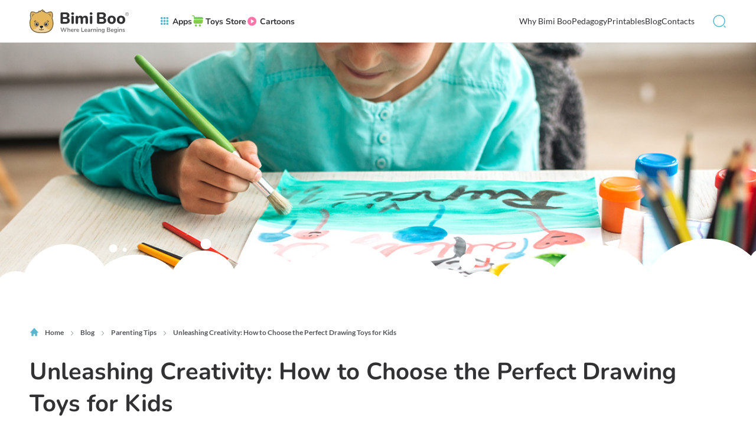

--- FILE ---
content_type: text/html; charset=UTF-8
request_url: https://bimiboo.com/blog/unleashing-creativity-how-to-choose-the-perfect-drawing-toys-for-kids/
body_size: 59585
content:
<!DOCTYPE html>
<html lang="en-US" prefix="og: https://ogp.me/ns#">
<head>
	<meta charset="UTF-8">
	<meta name="viewport" content="width=device-width, initial-scale=1, shrink-to-fit=no">
	<link rel="profile" href="http://gmpg.org/xfn/11">
	<script id="cookieyes" type="text/javascript" src="https://cdn-cookieyes.com/client_data/77637939be29b53a7bb973dd/script.js" defer></script>
<!-- Search Engine Optimization by Rank Math - https://rankmath.com/ -->
<title>Unleashing Creativity: How to Choose the Perfect Drawing Toys for Kids - Bimi Boo</title><link rel="preload" data-rocket-preload as="font" href="https://bimiboo.com/wp-content/themes/understrap-child-main/fonts/lato/Lato-Regular.ttf" crossorigin><link rel="preload" data-rocket-preload as="font" href="https://bimiboo.com/wp-content/themes/understrap-child-main/fonts/lato/Lato-Bold.ttf" crossorigin><link rel="preload" data-rocket-preload as="font" href="https://bimiboo.com/wp-content/themes/understrap-child-main/fonts/nunito/Nunito-Bold.ttf" crossorigin><link rel="preload" data-rocket-preload as="font" href="https://bimiboo.com/wp-content/themes/understrap-child-main/fonts/fontawesome-webfont.woff2?v=4.7.0" crossorigin><style id="wpr-usedcss">img.emoji{display:inline!important;border:none!important;box-shadow:none!important;height:1em!important;width:1em!important;margin:0 .07em!important;vertical-align:-.1em!important;background:0 0!important;padding:0!important}:where(.wp-block-button__link){border-radius:9999px;box-shadow:none;padding:calc(.667em + 2px) calc(1.333em + 2px);text-decoration:none}:root :where(.wp-block-button .wp-block-button__link.is-style-outline),:root :where(.wp-block-button.is-style-outline>.wp-block-button__link){border:2px solid;padding:.667em 1.333em}:root :where(.wp-block-button .wp-block-button__link.is-style-outline:not(.has-text-color)),:root :where(.wp-block-button.is-style-outline>.wp-block-button__link:not(.has-text-color)){color:currentColor}:root :where(.wp-block-button .wp-block-button__link.is-style-outline:not(.has-background)),:root :where(.wp-block-button.is-style-outline>.wp-block-button__link:not(.has-background)){background-color:initial;background-image:none}:where(.wp-block-calendar table:not(.has-background) th){background:#ddd}:where(.wp-block-columns){margin-bottom:1.75em}:where(.wp-block-columns.has-background){padding:1.25em 2.375em}:where(.wp-block-post-comments input[type=submit]){border:none}:where(.wp-block-cover-image:not(.has-text-color)),:where(.wp-block-cover:not(.has-text-color)){color:#fff}:where(.wp-block-cover-image.is-light:not(.has-text-color)),:where(.wp-block-cover.is-light:not(.has-text-color)){color:#000}:root :where(.wp-block-cover h1:not(.has-text-color)),:root :where(.wp-block-cover h2:not(.has-text-color)),:root :where(.wp-block-cover h3:not(.has-text-color)),:root :where(.wp-block-cover h4:not(.has-text-color)),:root :where(.wp-block-cover h5:not(.has-text-color)),:root :where(.wp-block-cover h6:not(.has-text-color)),:root :where(.wp-block-cover p:not(.has-text-color)){color:inherit}:where(.wp-block-file){margin-bottom:1.5em}:where(.wp-block-file__button){border-radius:2em;display:inline-block;padding:.5em 1em}:where(.wp-block-file__button):is(a):active,:where(.wp-block-file__button):is(a):focus,:where(.wp-block-file__button):is(a):hover,:where(.wp-block-file__button):is(a):visited{box-shadow:none;color:#fff;opacity:.85;text-decoration:none}:where(.wp-block-group.wp-block-group-is-layout-constrained){position:relative}.wp-block-image img{box-sizing:border-box;height:auto;max-width:100%;vertical-align:bottom}.wp-block-image[style*=border-radius] img,.wp-block-image[style*=border-radius]>a{border-radius:inherit}.wp-block-image :where(figcaption){margin-bottom:1em;margin-top:.5em}:root :where(.wp-block-image.is-style-rounded img,.wp-block-image .is-style-rounded img){border-radius:9999px}.wp-block-image figure{margin:0}:where(.wp-block-latest-comments:not([style*=line-height] .wp-block-latest-comments__comment)){line-height:1.1}:where(.wp-block-latest-comments:not([style*=line-height] .wp-block-latest-comments__comment-excerpt p)){line-height:1.8}:root :where(.wp-block-latest-posts.is-grid){padding:0}:root :where(.wp-block-latest-posts.wp-block-latest-posts__list){padding-left:0}ul{box-sizing:border-box}:root :where(ul.has-background,ol.has-background){padding:1.25em 2.375em}:where(.wp-block-navigation.has-background .wp-block-navigation-item a:not(.wp-element-button)),:where(.wp-block-navigation.has-background .wp-block-navigation-submenu a:not(.wp-element-button)){padding:.5em 1em}:where(.wp-block-navigation .wp-block-navigation__submenu-container .wp-block-navigation-item a:not(.wp-element-button)),:where(.wp-block-navigation .wp-block-navigation__submenu-container .wp-block-navigation-submenu a:not(.wp-element-button)),:where(.wp-block-navigation .wp-block-navigation__submenu-container .wp-block-navigation-submenu button.wp-block-navigation-item__content),:where(.wp-block-navigation .wp-block-navigation__submenu-container .wp-block-pages-list__item button.wp-block-navigation-item__content){padding:.5em 1em}:root :where(p.has-background){padding:1.25em 2.375em}:where(p.has-text-color:not(.has-link-color)) a{color:inherit}:where(.wp-block-post-comments-form) input:not([type=submit]),:where(.wp-block-post-comments-form) textarea{border:1px solid #949494;font-family:inherit;font-size:1em}:where(.wp-block-post-comments-form) input:where(:not([type=submit]):not([type=checkbox])),:where(.wp-block-post-comments-form) textarea{padding:calc(.667em + 2px)}:where(.wp-block-post-excerpt){margin-bottom:var(--wp--style--block-gap);margin-top:var(--wp--style--block-gap)}:where(.wp-block-preformatted.has-background){padding:1.25em 2.375em}:where(.wp-block-search__button){border:1px solid #ccc;padding:6px 10px}:where(.wp-block-search__input){font-family:inherit;font-size:inherit;font-style:inherit;font-weight:inherit;letter-spacing:inherit;line-height:inherit;text-transform:inherit}:where(.wp-block-search__button-inside .wp-block-search__inside-wrapper){border:1px solid #949494;box-sizing:border-box;padding:4px}:where(.wp-block-search__button-inside .wp-block-search__inside-wrapper) .wp-block-search__input{border:none;border-radius:0;padding:0 4px}:where(.wp-block-search__button-inside .wp-block-search__inside-wrapper) .wp-block-search__input:focus{outline:0}:where(.wp-block-search__button-inside .wp-block-search__inside-wrapper) :where(.wp-block-search__button){padding:4px 8px}:root :where(.wp-block-separator.is-style-dots){height:auto;line-height:1;text-align:center}:root :where(.wp-block-separator.is-style-dots):before{color:currentColor;content:"···";font-family:serif;font-size:1.5em;letter-spacing:2em;padding-left:2em}:root :where(.wp-block-site-logo.is-style-rounded){border-radius:9999px}:root :where(.wp-block-site-title a){color:inherit}.wp-block-social-links{background:0 0;box-sizing:border-box;margin-left:0;padding-left:0;padding-right:0;text-indent:0}.wp-block-social-links .wp-social-link a,.wp-block-social-links .wp-social-link a:hover{border-bottom:0;box-shadow:none;text-decoration:none}.wp-block-social-links .wp-social-link svg{height:1em;width:1em}.wp-block-social-links .wp-social-link span:not(.screen-reader-text){font-size:.65em;margin-left:.5em;margin-right:.5em}.wp-block-social-links{font-size:24px}.wp-block-social-link{border-radius:9999px;display:block;height:auto;transition:transform .1s ease}@media (prefers-reduced-motion:reduce){.wp-block-social-link{transition-delay:0s;transition-duration:0s}}.wp-block-social-link a{align-items:center;display:flex;line-height:0;transition:transform .1s ease}.wp-block-social-link:hover{transform:scale(1.1)}.wp-block-social-links .wp-block-social-link.wp-social-link{display:inline-block;margin:0;padding:0}.wp-block-social-links .wp-block-social-link.wp-social-link .wp-block-social-link-anchor,.wp-block-social-links .wp-block-social-link.wp-social-link .wp-block-social-link-anchor svg,.wp-block-social-links .wp-block-social-link.wp-social-link .wp-block-social-link-anchor:active,.wp-block-social-links .wp-block-social-link.wp-social-link .wp-block-social-link-anchor:hover,.wp-block-social-links .wp-block-social-link.wp-social-link .wp-block-social-link-anchor:visited{color:currentColor;fill:currentColor}:where(.wp-block-social-links:not(.is-style-logos-only)) .wp-social-link{background-color:#f0f0f0;color:#444}:where(.wp-block-social-links:not(.is-style-logos-only)) .wp-social-link-amazon{background-color:#f90;color:#fff}:where(.wp-block-social-links:not(.is-style-logos-only)) .wp-social-link-bandcamp{background-color:#1ea0c3;color:#fff}:where(.wp-block-social-links:not(.is-style-logos-only)) .wp-social-link-behance{background-color:#0757fe;color:#fff}:where(.wp-block-social-links:not(.is-style-logos-only)) .wp-social-link-bluesky{background-color:#0a7aff;color:#fff}:where(.wp-block-social-links:not(.is-style-logos-only)) .wp-social-link-codepen{background-color:#1e1f26;color:#fff}:where(.wp-block-social-links:not(.is-style-logos-only)) .wp-social-link-deviantart{background-color:#02e49b;color:#fff}:where(.wp-block-social-links:not(.is-style-logos-only)) .wp-social-link-dribbble{background-color:#e94c89;color:#fff}:where(.wp-block-social-links:not(.is-style-logos-only)) .wp-social-link-dropbox{background-color:#4280ff;color:#fff}:where(.wp-block-social-links:not(.is-style-logos-only)) .wp-social-link-etsy{background-color:#f45800;color:#fff}:where(.wp-block-social-links:not(.is-style-logos-only)) .wp-social-link-facebook{background-color:#1778f2;color:#fff}:where(.wp-block-social-links:not(.is-style-logos-only)) .wp-social-link-fivehundredpx{background-color:#000;color:#fff}:where(.wp-block-social-links:not(.is-style-logos-only)) .wp-social-link-flickr{background-color:#0461dd;color:#fff}:where(.wp-block-social-links:not(.is-style-logos-only)) .wp-social-link-foursquare{background-color:#e65678;color:#fff}:where(.wp-block-social-links:not(.is-style-logos-only)) .wp-social-link-github{background-color:#24292d;color:#fff}:where(.wp-block-social-links:not(.is-style-logos-only)) .wp-social-link-goodreads{background-color:#eceadd;color:#382110}:where(.wp-block-social-links:not(.is-style-logos-only)) .wp-social-link-google{background-color:#ea4434;color:#fff}:where(.wp-block-social-links:not(.is-style-logos-only)) .wp-social-link-gravatar{background-color:#1d4fc4;color:#fff}:where(.wp-block-social-links:not(.is-style-logos-only)) .wp-social-link-instagram{background-color:#f00075;color:#fff}:where(.wp-block-social-links:not(.is-style-logos-only)) .wp-social-link-lastfm{background-color:#e21b24;color:#fff}:where(.wp-block-social-links:not(.is-style-logos-only)) .wp-social-link-linkedin{background-color:#0d66c2;color:#fff}:where(.wp-block-social-links:not(.is-style-logos-only)) .wp-social-link-mastodon{background-color:#3288d4;color:#fff}:where(.wp-block-social-links:not(.is-style-logos-only)) .wp-social-link-medium{background-color:#000;color:#fff}:where(.wp-block-social-links:not(.is-style-logos-only)) .wp-social-link-meetup{background-color:#f6405f;color:#fff}:where(.wp-block-social-links:not(.is-style-logos-only)) .wp-social-link-patreon{background-color:#000;color:#fff}:where(.wp-block-social-links:not(.is-style-logos-only)) .wp-social-link-pinterest{background-color:#e60122;color:#fff}:where(.wp-block-social-links:not(.is-style-logos-only)) .wp-social-link-pocket{background-color:#ef4155;color:#fff}:where(.wp-block-social-links:not(.is-style-logos-only)) .wp-social-link-reddit{background-color:#ff4500;color:#fff}:where(.wp-block-social-links:not(.is-style-logos-only)) .wp-social-link-skype{background-color:#0478d7;color:#fff}:where(.wp-block-social-links:not(.is-style-logos-only)) .wp-social-link-snapchat{background-color:#fefc00;color:#fff;stroke:#000}:where(.wp-block-social-links:not(.is-style-logos-only)) .wp-social-link-soundcloud{background-color:#ff5600;color:#fff}:where(.wp-block-social-links:not(.is-style-logos-only)) .wp-social-link-spotify{background-color:#1bd760;color:#fff}:where(.wp-block-social-links:not(.is-style-logos-only)) .wp-social-link-telegram{background-color:#2aabee;color:#fff}:where(.wp-block-social-links:not(.is-style-logos-only)) .wp-social-link-threads{background-color:#000;color:#fff}:where(.wp-block-social-links:not(.is-style-logos-only)) .wp-social-link-tiktok{background-color:#000;color:#fff}:where(.wp-block-social-links:not(.is-style-logos-only)) .wp-social-link-tumblr{background-color:#011835;color:#fff}:where(.wp-block-social-links:not(.is-style-logos-only)) .wp-social-link-twitch{background-color:#6440a4;color:#fff}:where(.wp-block-social-links:not(.is-style-logos-only)) .wp-social-link-twitter{background-color:#1da1f2;color:#fff}:where(.wp-block-social-links:not(.is-style-logos-only)) .wp-social-link-vimeo{background-color:#1eb7ea;color:#fff}:where(.wp-block-social-links:not(.is-style-logos-only)) .wp-social-link-vk{background-color:#4680c2;color:#fff}:where(.wp-block-social-links:not(.is-style-logos-only)) .wp-social-link-wordpress{background-color:#3499cd;color:#fff}:where(.wp-block-social-links:not(.is-style-logos-only)) .wp-social-link-whatsapp{background-color:#25d366;color:#fff}:where(.wp-block-social-links:not(.is-style-logos-only)) .wp-social-link-x{background-color:#000;color:#fff}:where(.wp-block-social-links:not(.is-style-logos-only)) .wp-social-link-yelp{background-color:#d32422;color:#fff}:where(.wp-block-social-links:not(.is-style-logos-only)) .wp-social-link-youtube{background-color:red;color:#fff}:where(.wp-block-social-links.is-style-logos-only) .wp-social-link{background:0 0}:where(.wp-block-social-links.is-style-logos-only) .wp-social-link svg{height:1.25em;width:1.25em}:where(.wp-block-social-links.is-style-logos-only) .wp-social-link-amazon{color:#f90}:where(.wp-block-social-links.is-style-logos-only) .wp-social-link-bandcamp{color:#1ea0c3}:where(.wp-block-social-links.is-style-logos-only) .wp-social-link-behance{color:#0757fe}:where(.wp-block-social-links.is-style-logos-only) .wp-social-link-bluesky{color:#0a7aff}:where(.wp-block-social-links.is-style-logos-only) .wp-social-link-codepen{color:#1e1f26}:where(.wp-block-social-links.is-style-logos-only) .wp-social-link-deviantart{color:#02e49b}:where(.wp-block-social-links.is-style-logos-only) .wp-social-link-dribbble{color:#e94c89}:where(.wp-block-social-links.is-style-logos-only) .wp-social-link-dropbox{color:#4280ff}:where(.wp-block-social-links.is-style-logos-only) .wp-social-link-etsy{color:#f45800}:where(.wp-block-social-links.is-style-logos-only) .wp-social-link-facebook{color:#1778f2}:where(.wp-block-social-links.is-style-logos-only) .wp-social-link-fivehundredpx{color:#000}:where(.wp-block-social-links.is-style-logos-only) .wp-social-link-flickr{color:#0461dd}:where(.wp-block-social-links.is-style-logos-only) .wp-social-link-foursquare{color:#e65678}:where(.wp-block-social-links.is-style-logos-only) .wp-social-link-github{color:#24292d}:where(.wp-block-social-links.is-style-logos-only) .wp-social-link-goodreads{color:#382110}:where(.wp-block-social-links.is-style-logos-only) .wp-social-link-google{color:#ea4434}:where(.wp-block-social-links.is-style-logos-only) .wp-social-link-gravatar{color:#1d4fc4}:where(.wp-block-social-links.is-style-logos-only) .wp-social-link-instagram{color:#f00075}:where(.wp-block-social-links.is-style-logos-only) .wp-social-link-lastfm{color:#e21b24}:where(.wp-block-social-links.is-style-logos-only) .wp-social-link-linkedin{color:#0d66c2}:where(.wp-block-social-links.is-style-logos-only) .wp-social-link-mastodon{color:#3288d4}:where(.wp-block-social-links.is-style-logos-only) .wp-social-link-medium{color:#000}:where(.wp-block-social-links.is-style-logos-only) .wp-social-link-meetup{color:#f6405f}:where(.wp-block-social-links.is-style-logos-only) .wp-social-link-patreon{color:#000}:where(.wp-block-social-links.is-style-logos-only) .wp-social-link-pinterest{color:#e60122}:where(.wp-block-social-links.is-style-logos-only) .wp-social-link-pocket{color:#ef4155}:where(.wp-block-social-links.is-style-logos-only) .wp-social-link-reddit{color:#ff4500}:where(.wp-block-social-links.is-style-logos-only) .wp-social-link-skype{color:#0478d7}:where(.wp-block-social-links.is-style-logos-only) .wp-social-link-snapchat{color:#fff;stroke:#000}:where(.wp-block-social-links.is-style-logos-only) .wp-social-link-soundcloud{color:#ff5600}:where(.wp-block-social-links.is-style-logos-only) .wp-social-link-spotify{color:#1bd760}:where(.wp-block-social-links.is-style-logos-only) .wp-social-link-telegram{color:#2aabee}:where(.wp-block-social-links.is-style-logos-only) .wp-social-link-threads{color:#000}:where(.wp-block-social-links.is-style-logos-only) .wp-social-link-tiktok{color:#000}:where(.wp-block-social-links.is-style-logos-only) .wp-social-link-tumblr{color:#011835}:where(.wp-block-social-links.is-style-logos-only) .wp-social-link-twitch{color:#6440a4}:where(.wp-block-social-links.is-style-logos-only) .wp-social-link-twitter{color:#1da1f2}:where(.wp-block-social-links.is-style-logos-only) .wp-social-link-vimeo{color:#1eb7ea}:where(.wp-block-social-links.is-style-logos-only) .wp-social-link-vk{color:#4680c2}:where(.wp-block-social-links.is-style-logos-only) .wp-social-link-whatsapp{color:#25d366}:where(.wp-block-social-links.is-style-logos-only) .wp-social-link-wordpress{color:#3499cd}:where(.wp-block-social-links.is-style-logos-only) .wp-social-link-x{color:#000}:where(.wp-block-social-links.is-style-logos-only) .wp-social-link-yelp{color:#d32422}:where(.wp-block-social-links.is-style-logos-only) .wp-social-link-youtube{color:red}:root :where(.wp-block-social-links .wp-social-link a){padding:.25em}:root :where(.wp-block-social-links.is-style-logos-only .wp-social-link a){padding:0}:root :where(.wp-block-social-links.is-style-pill-shape .wp-social-link a){padding-left:.66667em;padding-right:.66667em}:root :where(.wp-block-tag-cloud.is-style-outline){display:flex;flex-wrap:wrap;gap:1ch}:root :where(.wp-block-tag-cloud.is-style-outline a){border:1px solid;font-size:unset!important;margin-right:0;padding:1ch 2ch;text-decoration:none!important}:where(.wp-block-term-description){margin-bottom:var(--wp--style--block-gap);margin-top:var(--wp--style--block-gap)}:where(pre.wp-block-verse){font-family:inherit}.entry-content{counter-reset:footnotes}:root{--wp--preset--font-size--normal:16px;--wp--preset--font-size--huge:42px}.screen-reader-text{border:0;clip:rect(1px,1px,1px,1px);clip-path:inset(50%);height:1px;margin:-1px;overflow:hidden;padding:0;position:absolute;width:1px;word-wrap:normal!important}.screen-reader-text:focus{background-color:#ddd;clip:auto!important;clip-path:none;color:#444;display:block;font-size:1em;height:auto;left:5px;line-height:normal;padding:15px 23px 14px;text-decoration:none;top:5px;width:auto;z-index:100000}html :where(.has-border-color){border-style:solid}html :where([style*=border-top-color]){border-top-style:solid}html :where([style*=border-right-color]){border-right-style:solid}html :where([style*=border-bottom-color]){border-bottom-style:solid}html :where([style*=border-left-color]){border-left-style:solid}html :where([style*=border-width]){border-style:solid}html :where([style*=border-top-width]){border-top-style:solid}html :where([style*=border-right-width]){border-right-style:solid}html :where([style*=border-bottom-width]){border-bottom-style:solid}html :where([style*=border-left-width]){border-left-style:solid}html :where(img[class*=wp-image-]){height:auto;max-width:100%}:where(figure){margin:0 0 1em}html :where(.is-position-sticky){--wp-admin--admin-bar--position-offset:var(--wp-admin--admin-bar--height,0px)}@media screen and (max-width:600px){html :where(.is-position-sticky){--wp-admin--admin-bar--position-offset:0px}}:root{--wp--preset--aspect-ratio--square:1;--wp--preset--aspect-ratio--4-3:4/3;--wp--preset--aspect-ratio--3-4:3/4;--wp--preset--aspect-ratio--3-2:3/2;--wp--preset--aspect-ratio--2-3:2/3;--wp--preset--aspect-ratio--16-9:16/9;--wp--preset--aspect-ratio--9-16:9/16;--wp--preset--color--black:#000000;--wp--preset--color--cyan-bluish-gray:#abb8c3;--wp--preset--color--white:#ffffff;--wp--preset--color--pale-pink:#f78da7;--wp--preset--color--vivid-red:#cf2e2e;--wp--preset--color--luminous-vivid-orange:#ff6900;--wp--preset--color--luminous-vivid-amber:#fcb900;--wp--preset--color--light-green-cyan:#7bdcb5;--wp--preset--color--vivid-green-cyan:#00d084;--wp--preset--color--pale-cyan-blue:#8ed1fc;--wp--preset--color--vivid-cyan-blue:#0693e3;--wp--preset--color--vivid-purple:#9b51e0;--wp--preset--color--primary:#5AB6CC;--wp--preset--color--brand-green:#599E2E;--wp--preset--color--green:#7FCC4E;--wp--preset--color--base-dark:#323235;--wp--preset--color--dark:#151617;--wp--preset--color--white-1:#ffffff;--wp--preset--color--grey:#53565B;--wp--preset--gradient--vivid-cyan-blue-to-vivid-purple:linear-gradient(135deg,rgba(6, 147, 227, 1) 0%,rgb(155, 81, 224) 100%);--wp--preset--gradient--light-green-cyan-to-vivid-green-cyan:linear-gradient(135deg,rgb(122, 220, 180) 0%,rgb(0, 208, 130) 100%);--wp--preset--gradient--luminous-vivid-amber-to-luminous-vivid-orange:linear-gradient(135deg,rgba(252, 185, 0, 1) 0%,rgba(255, 105, 0, 1) 100%);--wp--preset--gradient--luminous-vivid-orange-to-vivid-red:linear-gradient(135deg,rgba(255, 105, 0, 1) 0%,rgb(207, 46, 46) 100%);--wp--preset--gradient--very-light-gray-to-cyan-bluish-gray:linear-gradient(135deg,rgb(238, 238, 238) 0%,rgb(169, 184, 195) 100%);--wp--preset--gradient--cool-to-warm-spectrum:linear-gradient(135deg,rgb(74, 234, 220) 0%,rgb(151, 120, 209) 20%,rgb(207, 42, 186) 40%,rgb(238, 44, 130) 60%,rgb(251, 105, 98) 80%,rgb(254, 248, 76) 100%);--wp--preset--gradient--blush-light-purple:linear-gradient(135deg,rgb(255, 206, 236) 0%,rgb(152, 150, 240) 100%);--wp--preset--gradient--blush-bordeaux:linear-gradient(135deg,rgb(254, 205, 165) 0%,rgb(254, 45, 45) 50%,rgb(107, 0, 62) 100%);--wp--preset--gradient--luminous-dusk:linear-gradient(135deg,rgb(255, 203, 112) 0%,rgb(199, 81, 192) 50%,rgb(65, 88, 208) 100%);--wp--preset--gradient--pale-ocean:linear-gradient(135deg,rgb(255, 245, 203) 0%,rgb(182, 227, 212) 50%,rgb(51, 167, 181) 100%);--wp--preset--gradient--electric-grass:linear-gradient(135deg,rgb(202, 248, 128) 0%,rgb(113, 206, 126) 100%);--wp--preset--gradient--midnight:linear-gradient(135deg,rgb(2, 3, 129) 0%,rgb(40, 116, 252) 100%);--wp--preset--font-size--small:clamp(14px, 0.875rem + ((1vw - 3.2px) * 0.233), 16px);--wp--preset--font-size--medium:clamp(14px, 0.875rem + ((1vw - 3.2px) * 0.465), 18px);--wp--preset--font-size--large:clamp(14px, 0.875rem + ((1vw - 3.2px) * 0.698), 20px);--wp--preset--font-size--x-large:clamp(14.642px, 0.915rem + ((1vw - 3.2px) * 0.856), 22px);--wp--preset--font-size--xxsmall:12px;--wp--preset--font-size--xsmall:14px;--wp--preset--font-size--xm-large:clamp(15.747px, 0.984rem + ((1vw - 3.2px) * 0.96), 24px);--wp--preset--font-size--xx-large:clamp(20px, 1.25rem + ((1vw - 3.2px) * 1.395), 32px);--wp--preset--font-size--xxx-large:clamp(24.034px, 1.502rem + ((1vw - 3.2px) * 1.857), 40px);--wp--preset--spacing--20:0.44rem;--wp--preset--spacing--30:0.67rem;--wp--preset--spacing--40:1rem;--wp--preset--spacing--50:1.5rem;--wp--preset--spacing--60:2.25rem;--wp--preset--spacing--70:3.38rem;--wp--preset--spacing--80:5.06rem;--wp--preset--shadow--natural:6px 6px 9px rgba(0, 0, 0, .2);--wp--preset--shadow--deep:12px 12px 50px rgba(0, 0, 0, .4);--wp--preset--shadow--sharp:6px 6px 0px rgba(0, 0, 0, .2);--wp--preset--shadow--outlined:6px 6px 0px -3px rgba(255, 255, 255, 1),6px 6px rgba(0, 0, 0, 1);--wp--preset--shadow--crisp:6px 6px 0px rgba(0, 0, 0, 1)}:root{--wp--style--global--content-size:780px;--wp--style--global--wide-size:1180px}:where(body){margin:0}:where(.wp-site-blocks)>*{margin-block-start:24px;margin-block-end:0}:where(.wp-site-blocks)>:first-child{margin-block-start:0}:where(.wp-site-blocks)>:last-child{margin-block-end:0}:root{--wp--style--block-gap:24px}:root :where(.is-layout-flow)>:first-child{margin-block-start:0}:root :where(.is-layout-flow)>:last-child{margin-block-end:0}:root :where(.is-layout-flow)>*{margin-block-start:24px;margin-block-end:0}:root :where(.is-layout-constrained)>:first-child{margin-block-start:0}:root :where(.is-layout-constrained)>:last-child{margin-block-end:0}:root :where(.is-layout-constrained)>*{margin-block-start:24px;margin-block-end:0}:root :where(.is-layout-flex){gap:24px}:root :where(.is-layout-grid){gap:24px}body .is-layout-flex{display:flex}.is-layout-flex{flex-wrap:wrap;align-items:center}.is-layout-flex>:is(*,div){margin:0}body{--wp--style--root--padding-top:0px;--wp--style--root--padding-right:0px;--wp--style--root--padding-bottom:0px;--wp--style--root--padding-left:0px}a:where(:not(.wp-element-button)){text-decoration:underline}:root :where(.wp-element-button,.wp-block-button__link){background-color:#32373c;border-width:0;color:#fff;font-family:inherit;font-size:inherit;line-height:inherit;padding:calc(.667em + 2px) calc(1.333em + 2px);text-decoration:none}.has-base-dark-color{color:var(--wp--preset--color--base-dark)!important}:root :where(.wp-block-pullquote){font-size:clamp(.984em, .984rem + ((1vw - .2em) * .96), 1.5em);line-height:1.6}.entry-content p{margin-bottom:14px}:root{--bs-blue:#0d6efd;--bs-indigo:#6610f2;--bs-purple:#5008C4;--bs-pink:#d63384;--bs-red:#dc3545;--bs-orange:#fd7e14;--bs-yellow:#ffc107;--bs-green:#198754;--bs-teal:#20c997;--bs-cyan:#5AB6CC;--bs-black:#000;--bs-white:#fff;--bs-gray:#6c757d;--bs-gray-dark:#343a40;--bs-gray-100:#f8f9fa;--bs-gray-200:#e9ecef;--bs-gray-300:#dee2e6;--bs-gray-400:#ced4da;--bs-gray-500:#adb5bd;--bs-gray-600:#6c757d;--bs-gray-700:#495057;--bs-gray-800:#343a40;--bs-gray-900:#212529;--bs-primary:#5AB6CC;--bs-secondary:#5008C4;--bs-success:#198754;--bs-info:#5AB6CC;--bs-warning:#ffc107;--bs-danger:#dc3545;--bs-light:#f8f9fa;--bs-dark:#323235;--bs-primary-rgb:90,182,204;--bs-secondary-rgb:80,8,196;--bs-success-rgb:25,135,84;--bs-info-rgb:90,182,204;--bs-warning-rgb:255,193,7;--bs-danger-rgb:220,53,69;--bs-light-rgb:248,249,250;--bs-dark-rgb:50,50,53;--bs-white-rgb:255,255,255;--bs-black-rgb:0,0,0;--bs-body-color-rgb:33,37,41;--bs-body-bg-rgb:255,255,255;--bs-font-sans-serif:"Lato",system-ui,-apple-system,"Segoe UI",Roboto,"Helvetica Neue",Arial,"Noto Sans","Liberation Sans",sans-serif,"Apple Color Emoji","Segoe UI Emoji","Segoe UI Symbol","Noto Color Emoji";--bs-font-monospace:SFMono-Regular,Menlo,Monaco,Consolas,"Liberation Mono","Courier New",monospace;--bs-gradient:linear-gradient(180deg, rgba(255, 255, 255, .15), rgba(255, 255, 255, 0));--bs-body-font-family:var(--bs-font-sans-serif);--bs-body-font-size:1rem;--bs-body-font-weight:400;--bs-body-line-height:1.5;--bs-body-color:#212529;--bs-body-bg:#fff;--bs-border-width:1px;--bs-border-style:solid;--bs-border-color:#dee2e6;--bs-border-color-translucent:rgba(0, 0, 0, .175);--bs-border-radius:0.375rem;--bs-border-radius-sm:0.25rem;--bs-border-radius-lg:0.5rem;--bs-border-radius-xl:1rem;--bs-border-radius-2xl:2rem;--bs-border-radius-pill:50rem;--bs-link-color:#5AB6CC;--bs-link-hover-color:#4892a3;--bs-code-color:#d63384;--bs-highlight-bg:#fff3cd}*,::after,::before{box-sizing:border-box}@media (prefers-reduced-motion:no-preference){:root{scroll-behavior:smooth}}body{margin:0;font-family:var(--bs-body-font-family);font-size:var(--bs-body-font-size);font-weight:var(--bs-body-font-weight);line-height:var(--bs-body-line-height);color:var(--bs-body-color);text-align:var(--bs-body-text-align);background-color:var(--bs-body-bg);-webkit-text-size-adjust:100%;-webkit-tap-highlight-color:transparent;overflow-x:hidden}hr{margin:1rem 0;color:inherit;border:0;border-top:1px solid;opacity:.25}h1,h2,h3,h4,h5,h6{margin-top:0;margin-bottom:10px;font-weight:500;line-height:1.2}h1{font-size:calc(1.375rem + 1.5vw)}@media (min-width:1200px){h1{font-size:2.5rem}}h2{font-size:calc(1.325rem + .9vw)}@media (min-width:1200px){h2{font-size:2rem}}h3{font-size:calc(1.3rem + .6vw)}@media (min-width:1200px){h3{font-size:1.75rem}}h4{font-size:calc(1.275rem + .3vw)}@media (min-width:1200px){h4{font-size:1.5rem}}h5{font-size:1.25rem}h6{font-size:1rem}p{margin-top:0;margin-bottom:10px}address{font-style:normal;line-height:inherit}ul{padding-left:2rem}address,dl,ul{margin-bottom:1rem}dl,ul{margin-top:0}ul ul{margin-bottom:0}figure{margin:0 0 1rem}.small{font-size:.875em}mark{padding:.1875em;background-color:var(--bs-highlight-bg)}a{color:var(--bs-link-color);text-decoration:underline}a:hover{color:var(--bs-link-hover-color)}a:not([href]):not([class]),a:not([href]):not([class]):hover{color:inherit;text-decoration:none}code{font-family:var(--bs-font-monospace)}code{font-size:.875em}code{color:var(--bs-code-color);word-wrap:break-word}a>code{color:inherit}img,svg{vertical-align:middle}table{caption-side:bottom;border-collapse:collapse}caption{padding-top:.5rem;padding-bottom:.5rem;color:#6c757d;text-align:left}th{text-align:inherit;text-align:-webkit-match-parent}tbody,td,th,tr{border-color:inherit;border-style:solid;border-width:0}label{display:inline-block}button{border-radius:0}button:focus:not(:focus-visible){outline:0}button,input,optgroup,select,textarea{margin:0;font-family:inherit;font-size:inherit;line-height:inherit}button,select{text-transform:none}[role=button]{cursor:pointer}select{word-wrap:normal}select:disabled{opacity:1}[list]:not([type=date]):not([type=datetime-local]):not([type=month]):not([type=week]):not([type=time])::-webkit-calendar-picker-indicator{display:none!important}[type=button],[type=reset],[type=submit],button{-webkit-appearance:button}.form-control[type=file]:not(:disabled):not([readonly]),.wpcf7 input[type=file]:not(:disabled):not([readonly]),.wpcf7 select[type=file]:not(:disabled):not([readonly]),.wpcf7 textarea[type=file]:not(:disabled):not([readonly]),[type=button]:not(:disabled),[type=reset]:not(:disabled),[type=submit]:not(:disabled),button:not(:disabled){cursor:pointer}::-moz-focus-inner{padding:0;border-style:none}textarea{resize:vertical}fieldset{min-width:0;padding:0;margin:0;border:0}legend{float:left;width:100%;padding:0;margin-bottom:.5rem;font-size:calc(1.275rem + .3vw);line-height:inherit}@media (min-width:1200px){legend{font-size:1.5rem}}legend+*{clear:left}::-webkit-datetime-edit-day-field,::-webkit-datetime-edit-fields-wrapper,::-webkit-datetime-edit-hour-field,::-webkit-datetime-edit-minute,::-webkit-datetime-edit-month-field,::-webkit-datetime-edit-text,::-webkit-datetime-edit-year-field{padding:0}::-webkit-inner-spin-button{height:auto}[type=search]{outline-offset:-2px;-webkit-appearance:textfield}::-webkit-search-decoration{-webkit-appearance:none}::-webkit-color-swatch-wrapper{padding:0}::file-selector-button{font:inherit;-webkit-appearance:button}iframe{border:0}summary{display:list-item;cursor:pointer}progress{vertical-align:baseline}[hidden]{display:none!important}.img-fluid,article img,figure,img,img.wp-post-image{max-width:100%;height:auto}.wp-block-image>figure,figure.wp-block-image{display:inline-block}.wp-block-image>figure img,figure.wp-block-image img{margin-bottom:.5rem;line-height:1}.container,.container-fluid{--bs-gutter-x:20px;--bs-gutter-y:0;width:100%;padding-right:calc(var(--bs-gutter-x)*.5);padding-left:calc(var(--bs-gutter-x)*.5);margin-right:auto;margin-left:auto}.container{max-width:327px}@media (min-width:576px){.container{max-width:328px}}@media (min-width:744px){.container{max-width:666px}}@media (min-width:1024px){.container{max-width:890px}}@media (min-width:1280px){.container{max-width:1200px}}.row{--bs-gutter-x:20px;--bs-gutter-y:0;display:flex;flex-wrap:wrap;margin-top:calc(-1*var(--bs-gutter-y));margin-right:calc(-.5*var(--bs-gutter-x));margin-left:calc(-.5*var(--bs-gutter-x))}.row>*{flex-shrink:0;width:100%;max-width:100%;padding-right:calc(var(--bs-gutter-x)*.5);padding-left:calc(var(--bs-gutter-x)*.5);margin-top:var(--bs-gutter-y)}@media (min-width:744px){.col-md{flex:1 0 0%}.col-md-3{flex:0 0 auto;width:25%}.col-md-6{flex:0 0 auto;width:41.66666667%}.col-md-6{width:50%}.col-md-12{flex:0 0 auto;width:91.66666667%}.col-md-12{width:100%}}.table{--bs-table-color:var(--bs-body-color);--bs-table-bg:transparent;--bs-table-border-color:var(--bs-border-color);--bs-table-accent-bg:transparent;--bs-table-striped-color:var(--bs-body-color);--bs-table-striped-bg:rgba(0, 0, 0, .05);--bs-table-active-color:var(--bs-body-color);--bs-table-active-bg:rgba(0, 0, 0, .1);--bs-table-hover-color:var(--bs-body-color);--bs-table-hover-bg:rgba(0, 0, 0, .075);width:100%;margin-bottom:1rem;color:var(--bs-table-color);vertical-align:top;border-color:var(--bs-table-border-color)}.table>:not(caption)>*>*{border-bottom-width:1px}.table>:not(caption)>*>*{padding:.5rem;background-color:var(--bs-table-bg);box-shadow:inset 0 0 0 9999px var(--bs-table-accent-bg)}.table>tbody{vertical-align:inherit}.form-control,.wpcf7 input[type=date],.wpcf7 input[type=email],.wpcf7 input[type=file],.wpcf7 input[type=number],.wpcf7 input[type=range],.wpcf7 input[type=search],.wpcf7 input[type=text],.wpcf7 input[type=url],.wpcf7 select,.wpcf7 textarea{display:block;width:100%;padding:.375rem .75rem;font-size:1rem;font-weight:400;line-height:1.5;color:#212529;background-color:#fff;background-clip:padding-box;border:1px solid #ced4da;-webkit-appearance:none;-moz-appearance:none;appearance:none;border-radius:.375rem;transition:border-color .15s ease-in-out,box-shadow .15s ease-in-out}.wpcf7 input[type=submit]{width:100%;padding:.375rem .75rem;font-size:1rem;font-weight:400;line-height:1.5;color:#212529;background-color:#fff;background-clip:padding-box;border:1px solid #ced4da;-webkit-appearance:none;-moz-appearance:none;appearance:none;border-radius:.375rem}@media (prefers-reduced-motion:reduce){.form-control,.wpcf7 input[type=date],.wpcf7 input[type=email],.wpcf7 input[type=file],.wpcf7 input[type=number],.wpcf7 input[type=range],.wpcf7 input[type=search],.wpcf7 input[type=submit],.wpcf7 input[type=text],.wpcf7 input[type=url],.wpcf7 select,.wpcf7 textarea{transition:none}}.form-control[type=file],.wpcf7 input[type=file],.wpcf7 select[type=file],.wpcf7 textarea[type=file]{overflow:hidden}.form-control:focus,.wpcf7 input[type=date]:focus,.wpcf7 input[type=email]:focus,.wpcf7 input[type=file]:focus,.wpcf7 input[type=number]:focus,.wpcf7 input[type=range]:focus,.wpcf7 input[type=search]:focus,.wpcf7 input[type=submit]:focus,.wpcf7 input[type=text]:focus,.wpcf7 input[type=url]:focus,.wpcf7 select:focus,.wpcf7 textarea:focus{color:#212529;background-color:#fff;border-color:#addbe6;outline:0;box-shadow:0 0 0 .25rem rgba(90,182,204,.25)}.form-control::-webkit-date-and-time-value,.wpcf7 input[type=date]::-webkit-date-and-time-value,.wpcf7 input[type=email]::-webkit-date-and-time-value,.wpcf7 input[type=file]::-webkit-date-and-time-value,.wpcf7 input[type=number]::-webkit-date-and-time-value,.wpcf7 input[type=range]::-webkit-date-and-time-value,.wpcf7 input[type=search]::-webkit-date-and-time-value,.wpcf7 input[type=submit]::-webkit-date-and-time-value,.wpcf7 input[type=text]::-webkit-date-and-time-value,.wpcf7 input[type=url]::-webkit-date-and-time-value,.wpcf7 select::-webkit-date-and-time-value,.wpcf7 textarea::-webkit-date-and-time-value{height:1.5em}.form-control::-moz-placeholder,.wpcf7 input[type=date]::-moz-placeholder,.wpcf7 input[type=email]::-moz-placeholder,.wpcf7 input[type=file]::-moz-placeholder,.wpcf7 input[type=number]::-moz-placeholder,.wpcf7 input[type=range]::-moz-placeholder,.wpcf7 input[type=search]::-moz-placeholder,.wpcf7 input[type=submit]::-moz-placeholder,.wpcf7 input[type=text]::-moz-placeholder,.wpcf7 input[type=url]::-moz-placeholder,.wpcf7 select::-moz-placeholder,.wpcf7 textarea::-moz-placeholder{color:#6c757d;opacity:1}.form-control::placeholder,.wpcf7 input[type=date]::placeholder,.wpcf7 input[type=email]::placeholder,.wpcf7 input[type=file]::placeholder,.wpcf7 input[type=number]::placeholder,.wpcf7 input[type=range]::placeholder,.wpcf7 input[type=search]::placeholder,.wpcf7 input[type=submit]::placeholder,.wpcf7 input[type=text]::placeholder,.wpcf7 input[type=url]::placeholder,.wpcf7 select::placeholder,.wpcf7 textarea::placeholder{color:#6c757d;opacity:1}.form-control:disabled,.wpcf7 input[type=date]:disabled,.wpcf7 input[type=email]:disabled,.wpcf7 input[type=file]:disabled,.wpcf7 input[type=number]:disabled,.wpcf7 input[type=range]:disabled,.wpcf7 input[type=search]:disabled,.wpcf7 input[type=submit]:disabled,.wpcf7 input[type=text]:disabled,.wpcf7 input[type=url]:disabled,.wpcf7 select:disabled,.wpcf7 textarea:disabled{background-color:#e9ecef;opacity:1}.form-control::file-selector-button,.wpcf7 input[type=date]::file-selector-button,.wpcf7 input[type=email]::file-selector-button,.wpcf7 input[type=file]::file-selector-button,.wpcf7 input[type=number]::file-selector-button,.wpcf7 input[type=range]::file-selector-button,.wpcf7 input[type=search]::file-selector-button,.wpcf7 input[type=submit]::file-selector-button,.wpcf7 input[type=text]::file-selector-button,.wpcf7 input[type=url]::file-selector-button,.wpcf7 select::file-selector-button,.wpcf7 textarea::file-selector-button{padding:.375rem .75rem;margin:-.375rem -.75rem;margin-inline-end:.75rem;color:#212529;background-color:#e9ecef;pointer-events:none;border-color:inherit;border-style:solid;border-width:0;border-inline-end-width:1px;border-radius:0;transition:color .15s ease-in-out,background-color .15s ease-in-out,border-color .15s ease-in-out,box-shadow .15s ease-in-out}@media (prefers-reduced-motion:reduce){.form-control::file-selector-button,.wpcf7 input[type=date]::file-selector-button,.wpcf7 input[type=email]::file-selector-button,.wpcf7 input[type=file]::file-selector-button,.wpcf7 input[type=number]::file-selector-button,.wpcf7 input[type=range]::file-selector-button,.wpcf7 input[type=search]::file-selector-button,.wpcf7 input[type=submit]::file-selector-button,.wpcf7 input[type=text]::file-selector-button,.wpcf7 input[type=url]::file-selector-button,.wpcf7 select::file-selector-button,.wpcf7 textarea::file-selector-button{transition:none}}.form-control:hover:not(:disabled):not([readonly])::file-selector-button,.wpcf7 input[type=date]:hover:not(:disabled):not([readonly])::file-selector-button,.wpcf7 input[type=email]:hover:not(:disabled):not([readonly])::file-selector-button,.wpcf7 input[type=file]:hover:not(:disabled):not([readonly])::file-selector-button,.wpcf7 input[type=number]:hover:not(:disabled):not([readonly])::file-selector-button,.wpcf7 input[type=range]:hover:not(:disabled):not([readonly])::file-selector-button,.wpcf7 input[type=search]:hover:not(:disabled):not([readonly])::file-selector-button,.wpcf7 input[type=submit]:hover:not(:disabled):not([readonly])::file-selector-button,.wpcf7 input[type=text]:hover:not(:disabled):not([readonly])::file-selector-button,.wpcf7 input[type=url]:hover:not(:disabled):not([readonly])::file-selector-button,.wpcf7 select:hover:not(:disabled):not([readonly])::file-selector-button,.wpcf7 textarea:hover:not(:disabled):not([readonly])::file-selector-button{background-color:#dde0e3}.wpcf7 textarea,textarea.form-control{min-height:calc(1.5em + .75rem + 2px)}.input-group{position:relative;display:flex;flex-wrap:wrap;align-items:stretch;width:100%}.input-group>.form-control,.wpcf7 .input-group>input[type=date],.wpcf7 .input-group>input[type=email],.wpcf7 .input-group>input[type=file],.wpcf7 .input-group>input[type=number],.wpcf7 .input-group>input[type=range],.wpcf7 .input-group>input[type=search],.wpcf7 .input-group>input[type=submit],.wpcf7 .input-group>input[type=text],.wpcf7 .input-group>input[type=url],.wpcf7 .input-group>select,.wpcf7 .input-group>textarea{position:relative;flex:1 1 auto;width:1%;min-width:0}.input-group>.form-control:focus,.wpcf7 .input-group>input[type=date]:focus,.wpcf7 .input-group>input[type=email]:focus,.wpcf7 .input-group>input[type=file]:focus,.wpcf7 .input-group>input[type=number]:focus,.wpcf7 .input-group>input[type=range]:focus,.wpcf7 .input-group>input[type=search]:focus,.wpcf7 .input-group>input[type=submit]:focus,.wpcf7 .input-group>input[type=text]:focus,.wpcf7 .input-group>input[type=url]:focus,.wpcf7 .input-group>select:focus,.wpcf7 .input-group>textarea:focus{z-index:5}.input-group .wpcf7 input[type=submit],.wpcf7 .input-group input[type=submit]{position:relative;z-index:2}.input-group .wpcf7 input[type=submit]:focus,.wpcf7 .input-group input[type=submit]:focus{z-index:5}.input-group:not(.has-validation)>.dropdown-toggle:nth-last-child(n+3),.input-group:not(.has-validation)>:not(:last-child):not(.dropdown-toggle):not(.dropdown-menu):not(.form-floating){border-top-right-radius:0;border-bottom-right-radius:0}.input-group>:not(:first-child):not(.dropdown-menu):not(.valid-tooltip):not(.valid-feedback):not(.invalid-tooltip):not(.invalid-feedback){margin-left:-1px;border-top-left-radius:0;border-bottom-left-radius:0}.wpcf7 input[type=submit]{--bs-btn-padding-x:30px;--bs-btn-padding-y:10px;--bs-btn-font-family: ;--bs-btn-font-size:1rem;--bs-btn-font-weight:400;--bs-btn-line-height:1.5;--bs-btn-color:#212529;--bs-btn-bg:transparent;--bs-btn-border-width:1px;--bs-btn-border-color:transparent;--bs-btn-border-radius:0.375rem;--bs-btn-hover-border-color:transparent;--bs-btn-box-shadow:inset 0 1px 0 rgba(255, 255, 255, .15),0 1px 1px rgba(0, 0, 0, .075);--bs-btn-disabled-opacity:0.65;--bs-btn-focus-box-shadow:0 0 0 0.25rem rgba(var(--bs-btn-focus-shadow-rgb), .5);display:inline-block;padding:var(--bs-btn-padding-y) var(--bs-btn-padding-x);font-family:var(--bs-btn-font-family);font-size:var(--bs-btn-font-size);font-weight:var(--bs-btn-font-weight);line-height:var(--bs-btn-line-height);color:var(--bs-btn-color);text-align:center;text-decoration:none;vertical-align:middle;cursor:pointer;-webkit-user-select:none;-moz-user-select:none;user-select:none;border:var(--bs-btn-border-width) solid var(--bs-btn-border-color);border-radius:var(--bs-btn-border-radius);background-color:var(--bs-btn-bg);transition:color .15s ease-in-out,background-color .15s ease-in-out,border-color .15s ease-in-out,box-shadow .15s ease-in-out}.wpcf7 input[type=submit]:hover{color:var(--bs-btn-hover-color);background-color:var(--bs-btn-hover-bg);border-color:var(--bs-btn-hover-border-color)}.wpcf7 input[type=submit]:focus-visible{color:var(--bs-btn-hover-color);background-color:var(--bs-btn-hover-bg);border-color:var(--bs-btn-hover-border-color);outline:0;box-shadow:var(--bs-btn-focus-box-shadow)}.wpcf7 :not(.btn-check)+input[type=submit]:active,.wpcf7 input.active[type=submit],.wpcf7 input.show[type=submit],.wpcf7 input[type=submit]:first-child:active{color:var(--bs-btn-active-color);background-color:var(--bs-btn-active-bg);border-color:var(--bs-btn-active-border-color)}.wpcf7 :not(.btn-check)+input[type=submit]:active:focus-visible,.wpcf7 input.active[type=submit]:focus-visible,.wpcf7 input.show[type=submit]:focus-visible,.wpcf7 input[type=submit]:first-child:active:focus-visible{box-shadow:var(--bs-btn-focus-box-shadow)}.wpcf7 fieldset:disabled input[type=submit],.wpcf7 input.disabled[type=submit],.wpcf7 input[type=submit]:disabled,fieldset:disabled .wpcf7 input[type=submit]{color:var(--bs-btn-disabled-color);pointer-events:none;background-color:var(--bs-btn-disabled-bg);border-color:var(--bs-btn-disabled-border-color);opacity:var(--bs-btn-disabled-opacity)}.wpcf7 input[type=submit]{--bs-btn-active-shadow:inset 0 3px 5px rgba(0, 0, 0, .125)}.wpcf7 input[type=submit]{--bs-btn-color:#5AB6CC;--bs-btn-border-color:#5AB6CC;--bs-btn-hover-color:#000;--bs-btn-hover-bg:#5AB6CC;--bs-btn-hover-border-color:#5AB6CC;--bs-btn-focus-shadow-rgb:90,182,204;--bs-btn-active-color:#000;--bs-btn-active-bg:#5AB6CC;--bs-btn-active-border-color:#5AB6CC;--bs-btn-disabled-color:#5AB6CC;--bs-btn-disabled-bg:transparent;--bs-btn-disabled-border-color:#5AB6CC;--bs-gradient:none}.fade{transition:opacity .15s linear}@media (prefers-reduced-motion:reduce){.wpcf7 input[type=submit]{transition:none}.fade{transition:none}}.fade:not(.show){opacity:0}.collapse:not(.show){display:none}.collapsing{height:0;overflow:hidden;transition:height .35s ease}.collapsing.collapse-horizontal{width:0;height:auto;transition:width .35s ease}@media (prefers-reduced-motion:reduce){.collapsing{transition:none}.collapsing.collapse-horizontal{transition:none}}.dropdown,.dropdown-center,.dropend,.dropstart,.dropup,.dropup-center{position:relative}.dropdown-toggle{white-space:nowrap}.dropdown-toggle::after{display:inline-block;margin-left:.255em;vertical-align:.255em;content:"";border-top:.3em solid;border-right:.3em solid transparent;border-bottom:0;border-left:.3em solid transparent}.dropdown-toggle:empty::after,.dropend .dropdown-toggle:empty::after,.dropstart .dropdown-toggle:empty::after,.dropup .dropdown-toggle:empty::after{margin-left:0}.dropdown-menu{--bs-dropdown-zindex:1000;--bs-dropdown-min-width:10rem;--bs-dropdown-padding-x:0;--bs-dropdown-padding-y:0.5rem;--bs-dropdown-spacer:0.125rem;--bs-dropdown-font-size:1rem;--bs-dropdown-color:#212529;--bs-dropdown-bg:#fff;--bs-dropdown-border-color:var(--bs-border-color-translucent);--bs-dropdown-border-radius:0.375rem;--bs-dropdown-border-width:1px;--bs-dropdown-inner-border-radius:calc(0.375rem - 1px);--bs-dropdown-divider-bg:var(--bs-border-color-translucent);--bs-dropdown-divider-margin-y:0.5rem;--bs-dropdown-box-shadow:0 0.5rem 1rem rgba(0, 0, 0, .15);--bs-dropdown-link-color:#212529;--bs-dropdown-link-hover-color:#1e2125;--bs-dropdown-link-hover-bg:#e9ecef;--bs-dropdown-link-active-color:#fff;--bs-dropdown-link-active-bg:#5AB6CC;--bs-dropdown-link-disabled-color:#adb5bd;--bs-dropdown-item-padding-x:1rem;--bs-dropdown-item-padding-y:0.25rem;--bs-dropdown-header-color:#6c757d;--bs-dropdown-header-padding-x:1rem;--bs-dropdown-header-padding-y:0.5rem;position:absolute;z-index:var(--bs-dropdown-zindex);display:none;min-width:var(--bs-dropdown-min-width);padding:var(--bs-dropdown-padding-y) var(--bs-dropdown-padding-x);margin:0;font-size:var(--bs-dropdown-font-size);color:var(--bs-dropdown-color);text-align:left;list-style:none;background-color:var(--bs-dropdown-bg);background-clip:padding-box;border:var(--bs-dropdown-border-width) solid var(--bs-dropdown-border-color);border-radius:var(--bs-dropdown-border-radius)}.dropend .dropdown-toggle::after,.dropup .dropdown-toggle::after{display:inline-block;margin-left:.255em;vertical-align:.255em;content:"";border-top:0;border-right:.3em solid transparent;border-bottom:.3em solid;border-left:.3em solid transparent}.dropend .dropdown-toggle::after{border-top:.3em solid transparent;border-right:0;border-bottom:.3em solid transparent;border-left:.3em solid;vertical-align:0}.dropstart .dropdown-toggle::after{margin-left:.255em;vertical-align:.255em;content:"";display:none}.dropstart .dropdown-toggle::before{display:inline-block;margin-right:.255em;content:"";border-top:.3em solid transparent;border-right:.3em solid;border-bottom:.3em solid transparent;vertical-align:0}.dropdown-item{display:block;width:100%;padding:var(--bs-dropdown-item-padding-y) var(--bs-dropdown-item-padding-x);clear:both;font-weight:400;color:var(--bs-dropdown-link-color);text-align:inherit;text-decoration:none;white-space:nowrap;background-color:transparent;border:0}.dropdown-item:focus,.dropdown-item:hover{color:var(--bs-dropdown-link-hover-color);background-color:var(--bs-dropdown-link-hover-bg)}.dropdown-item.active,.dropdown-item:active{color:var(--bs-dropdown-link-active-color);text-decoration:none;background-color:var(--bs-dropdown-link-active-bg)}.dropdown-item.disabled,.dropdown-item:disabled{color:var(--bs-dropdown-link-disabled-color);pointer-events:none;background-color:transparent}.dropdown-menu.show{display:block}.nav-link{display:block;padding:var(--bs-nav-link-padding-y) var(--bs-nav-link-padding-x);font-size:var(--bs-nav-link-font-size);font-weight:var(--bs-nav-link-font-weight);color:var(--bs-nav-link-color);text-decoration:none;transition:color .15s ease-in-out,background-color .15s ease-in-out,border-color .15s ease-in-out}@media (prefers-reduced-motion:reduce){.nav-link{transition:none}}.nav-link:focus,.nav-link:hover{color:var(--bs-nav-link-hover-color)}.nav-link.disabled{color:var(--bs-nav-link-disabled-color);pointer-events:none;cursor:default}.navbar{--bs-navbar-padding-x:0;--bs-navbar-padding-y:0.5rem;--bs-navbar-color:rgba(0, 0, 0, .55);--bs-navbar-hover-color:#5AB6CC;--bs-navbar-disabled-color:rgba(0, 0, 0, .3);--bs-navbar-active-color:rgba(0, 0, 0, .9);--bs-navbar-brand-padding-y:0.3125rem;--bs-navbar-brand-margin-end:1rem;--bs-navbar-brand-font-size:1.25rem;--bs-navbar-brand-color:rgba(0, 0, 0, .9);--bs-navbar-brand-hover-color:rgba(0, 0, 0, .9);--bs-navbar-nav-link-padding-x:0.5rem;--bs-navbar-toggler-padding-y:0;--bs-navbar-toggler-padding-x:0;--bs-navbar-toggler-font-size:1.25rem;--bs-navbar-toggler-icon-bg:url("[data-uri]");--bs-navbar-toggler-border-color:rgba(0, 0, 0, .1);--bs-navbar-toggler-border-radius:0.375rem;--bs-navbar-toggler-focus-width:0.25rem;--bs-navbar-toggler-transition:box-shadow 0.15s ease-in-out;position:relative;display:flex;flex-wrap:wrap;align-items:center;justify-content:space-between;padding:var(--bs-navbar-padding-y) var(--bs-navbar-padding-x)}.navbar>.container,.navbar>.container-fluid{display:flex;flex-wrap:inherit;align-items:center;justify-content:space-between}.navbar-brand{padding-top:var(--bs-navbar-brand-padding-y);padding-bottom:var(--bs-navbar-brand-padding-y);margin-right:var(--bs-navbar-brand-margin-end);font-size:var(--bs-navbar-brand-font-size);color:var(--bs-navbar-brand-color);text-decoration:none;white-space:nowrap}.navbar-brand:focus,.navbar-brand:hover{color:var(--bs-navbar-brand-hover-color)}.navbar-nav{--bs-nav-link-padding-x:0;--bs-nav-link-padding-y:0.5rem;--bs-nav-link-font-weight: ;--bs-nav-link-color:var(--bs-navbar-color);--bs-nav-link-hover-color:var(--bs-navbar-hover-color);--bs-nav-link-disabled-color:var(--bs-navbar-disabled-color);display:flex;flex-direction:column;padding-left:0;margin-bottom:0;list-style:none}.navbar-nav .nav-link.active,.navbar-nav .show>.nav-link{color:var(--bs-navbar-active-color)}.navbar-nav .dropdown-menu{position:static}.navbar-collapse{flex-basis:100%;flex-grow:1;align-items:center}.navbar-toggler{padding:var(--bs-navbar-toggler-padding-y) var(--bs-navbar-toggler-padding-x);font-size:var(--bs-navbar-toggler-font-size);line-height:1;color:var(--bs-navbar-color);background-color:transparent;border:var(--bs-border-width) solid var(--bs-navbar-toggler-border-color);border-radius:var(--bs-navbar-toggler-border-radius);transition:var(--bs-navbar-toggler-transition)}.navbar-toggler:hover{text-decoration:none}.navbar-toggler:focus{text-decoration:none;outline:0;box-shadow:0 0 0 var(--bs-navbar-toggler-focus-width)}.navbar-toggler-icon{display:inline-block;width:1.5em;height:1.5em;vertical-align:middle;background-image:var(--bs-navbar-toggler-icon-bg);background-repeat:no-repeat;background-position:center;background-size:100%}@media (min-width:744px){.navbar-expand-md{flex-wrap:nowrap;justify-content:flex-start}.navbar-expand-md .navbar-nav{flex-direction:row}.navbar-expand-md .navbar-nav .dropdown-menu{position:absolute}.navbar-expand-md .navbar-nav .nav-link{padding-right:var(--bs-navbar-nav-link-padding-x);padding-left:var(--bs-navbar-nav-link-padding-x)}.navbar-expand-md .navbar-collapse{display:flex!important;flex-basis:auto}.navbar-expand-md .navbar-toggler,.navbar-expand-md .offcanvas .offcanvas-header{display:none}.navbar-expand-md .offcanvas{position:static;z-index:auto;flex-grow:1;width:auto!important;height:auto!important;visibility:visible!important;background-color:transparent!important;border:0!important;transform:none!important;transition:none}.navbar-expand-md .offcanvas .offcanvas-body{display:flex;flex-grow:0;padding:0;overflow-y:visible}}@media (min-width:1280px){.navbar-expand-xl{flex-wrap:nowrap;justify-content:flex-start}.navbar-expand-xl .navbar-nav{flex-direction:row}.navbar-expand-xl .navbar-nav .dropdown-menu{position:absolute}.navbar-expand-xl .navbar-nav .nav-link{padding-right:var(--bs-navbar-nav-link-padding-x);padding-left:var(--bs-navbar-nav-link-padding-x)}.navbar-expand-xl .navbar-collapse{display:flex!important;flex-basis:auto}.navbar-expand-xl .navbar-toggler,.navbar-expand-xl .offcanvas .offcanvas-header{display:none}.navbar-expand-xl .offcanvas{position:static;z-index:auto;flex-grow:1;width:auto!important;height:auto!important;visibility:visible!important;background-color:transparent!important;border:0!important;transform:none!important;transition:none}.navbar-expand-xl .offcanvas .offcanvas-body{display:flex;flex-grow:0;padding:0;overflow-y:visible}}.card-title{margin-bottom:var(--bs-card-title-spacer-y)}.badge{--bs-badge-padding-x:0.65em;--bs-badge-padding-y:0.35em;--bs-badge-font-size:0.75em;--bs-badge-font-weight:700;--bs-badge-color:#fff;--bs-badge-border-radius:0.375rem;display:inline-block;padding:var(--bs-badge-padding-y) var(--bs-badge-padding-x);font-size:var(--bs-badge-font-size);font-weight:var(--bs-badge-font-weight);line-height:1;color:var(--bs-badge-color);text-align:center;white-space:nowrap;vertical-align:baseline;border-radius:var(--bs-badge-border-radius)}.badge:empty{display:none}.wpcf7 input[type=submit] .badge{position:relative;top:-1px}.alert{--bs-alert-bg:transparent;--bs-alert-padding-x:1rem;--bs-alert-padding-y:1rem;--bs-alert-margin-bottom:1rem;--bs-alert-color:inherit;--bs-alert-border-color:transparent;--bs-alert-border:1px solid var(--bs-alert-border-color);--bs-alert-border-radius:0.375rem;position:relative;padding:var(--bs-alert-padding-y) var(--bs-alert-padding-x);margin-bottom:var(--bs-alert-margin-bottom);color:var(--bs-alert-color);background-color:var(--bs-alert-bg);border:var(--bs-alert-border);border-radius:var(--bs-alert-border-radius)}.progress{display:flex;overflow:hidden}.progress{--bs-progress-height:1rem;--bs-progress-font-size:0.75rem;--bs-progress-bg:#e9ecef;--bs-progress-border-radius:0.375rem;--bs-progress-box-shadow:inset 0 1px 2px rgba(0, 0, 0, .075);--bs-progress-bar-color:#fff;--bs-progress-bar-bg:#5AB6CC;--bs-progress-bar-transition:width 0.6s ease;height:var(--bs-progress-height);font-size:var(--bs-progress-font-size);background-color:var(--bs-progress-bg);border-radius:var(--bs-progress-border-radius)}.list-group{--bs-list-group-color:#212529;--bs-list-group-bg:#fff;--bs-list-group-border-color:rgba(0, 0, 0, .125);--bs-list-group-border-width:1px;--bs-list-group-border-radius:0.375rem;--bs-list-group-item-padding-x:1rem;--bs-list-group-item-padding-y:0.5rem;--bs-list-group-action-color:#495057;--bs-list-group-action-hover-color:#495057;--bs-list-group-action-hover-bg:#f8f9fa;--bs-list-group-action-active-color:#212529;--bs-list-group-action-active-bg:#e9ecef;--bs-list-group-disabled-color:#6c757d;--bs-list-group-disabled-bg:#fff;--bs-list-group-active-color:#fff;--bs-list-group-active-bg:#5AB6CC;--bs-list-group-active-border-color:#5AB6CC;display:flex;flex-direction:column;padding-left:0;margin-bottom:0;border-radius:var(--bs-list-group-border-radius)}.list-group-item{position:relative;display:block;padding:var(--bs-list-group-item-padding-y) var(--bs-list-group-item-padding-x);color:var(--bs-list-group-color);text-decoration:none;background-color:var(--bs-list-group-bg);border:var(--bs-list-group-border-width) solid var(--bs-list-group-border-color)}.list-group-item:first-child{border-top-left-radius:inherit;border-top-right-radius:inherit}.list-group-item:last-child{border-bottom-right-radius:inherit;border-bottom-left-radius:inherit}.list-group-item.disabled,.list-group-item:disabled{color:var(--bs-list-group-disabled-color);pointer-events:none;background-color:var(--bs-list-group-disabled-bg)}.list-group-item.active{z-index:2;color:var(--bs-list-group-active-color);background-color:var(--bs-list-group-active-bg);border-color:var(--bs-list-group-active-border-color)}.list-group-item+.list-group-item{border-top-width:0}.list-group-item+.list-group-item.active{margin-top:calc(-1*var(--bs-list-group-border-width));border-top-width:var(--bs-list-group-border-width)}.btn-close{box-sizing:content-box;width:1em;height:1em;padding:.25em;color:#000;background:url("data:image/svg+xml,%3csvg xmlns='http://www.w3.org/2000/svg' viewBox='0 0 16 16' fill='%23000'%3e%3cpath d='M.293.293a1 1 0 0 1 1.414 0L8 6.586 14.293.293a1 1 0 1 1 1.414 1.414L9.414 8l6.293 6.293a1 1 0 0 1-1.414 1.414L8 9.414l-6.293 6.293a1 1 0 0 1-1.414-1.414L6.586 8 .293 1.707a1 1 0 0 1 0-1.414z'/%3e%3c/svg%3e") center/1em auto no-repeat;border:0;border-radius:.375rem;opacity:.5}.btn-close:hover{color:#000;text-decoration:none;opacity:.75}.btn-close:focus{outline:0;box-shadow:0 0 0 .25rem rgba(90,182,204,.25);opacity:1}.btn-close.disabled,.btn-close:disabled{pointer-events:none;-webkit-user-select:none;-moz-user-select:none;user-select:none;opacity:.25}.toast{--bs-toast-zindex:1090;--bs-toast-padding-x:0.75rem;--bs-toast-padding-y:0.5rem;--bs-toast-spacing:20px;--bs-toast-max-width:350px;--bs-toast-font-size:0.875rem;--bs-toast-color: ;--bs-toast-bg:rgba(255, 255, 255, .85);--bs-toast-border-width:1px;--bs-toast-border-color:var(--bs-border-color-translucent);--bs-toast-border-radius:0.375rem;--bs-toast-box-shadow:0 0.5rem 1rem rgba(0, 0, 0, .15);--bs-toast-header-color:#6c757d;--bs-toast-header-bg:rgba(255, 255, 255, .85);--bs-toast-header-border-color:rgba(0, 0, 0, .05);width:var(--bs-toast-max-width);max-width:100%;font-size:var(--bs-toast-font-size);color:var(--bs-toast-color);pointer-events:auto;background-color:var(--bs-toast-bg);background-clip:padding-box;border:var(--bs-toast-border-width) solid var(--bs-toast-border-color);box-shadow:var(--bs-toast-box-shadow);border-radius:var(--bs-toast-border-radius)}.toast.showing{opacity:0}.toast:not(.show){display:none}.modal{--bs-modal-zindex:1055;--bs-modal-width:500px;--bs-modal-padding:1rem;--bs-modal-margin:0.5rem;--bs-modal-color: ;--bs-modal-bg:#fff;--bs-modal-border-color:var(--bs-border-color-translucent);--bs-modal-border-width:1px;--bs-modal-border-radius:0.5rem;--bs-modal-box-shadow:0 0.125rem 0.25rem rgba(0, 0, 0, .075);--bs-modal-inner-border-radius:calc(0.5rem - 1px);--bs-modal-header-padding-x:1rem;--bs-modal-header-padding-y:1rem;--bs-modal-header-padding:1rem 1rem;--bs-modal-header-border-color:var(--bs-border-color);--bs-modal-header-border-width:1px;--bs-modal-title-line-height:1.5;--bs-modal-footer-gap:0.5rem;--bs-modal-footer-bg: ;--bs-modal-footer-border-color:var(--bs-border-color);--bs-modal-footer-border-width:1px;position:fixed;top:0;left:0;z-index:var(--bs-modal-zindex);display:none;width:100%;height:100%;overflow-x:hidden;overflow-y:auto;outline:0}.modal-dialog{position:relative;width:auto;margin:var(--bs-modal-margin);pointer-events:none}.modal.fade .modal-dialog{transition:transform .3s ease-out;transform:translate(0,-50px)}@media (prefers-reduced-motion:reduce){.navbar-toggler{transition:none}.modal.fade .modal-dialog{transition:none}}.modal.show .modal-dialog{transform:none}.modal.modal-static .modal-dialog{transform:scale(1.02)}.modal-backdrop{--bs-backdrop-zindex:1050;--bs-backdrop-bg:#000;--bs-backdrop-opacity:0.5;position:fixed;top:0;left:0;z-index:var(--bs-backdrop-zindex);width:100vw;height:100vh;background-color:var(--bs-backdrop-bg)}.modal-backdrop.fade{opacity:0}.modal-backdrop.show{opacity:var(--bs-backdrop-opacity)}.modal-body{position:relative;flex:1 1 auto;padding:var(--bs-modal-padding)}@media (min-width:576px){.modal{--bs-modal-margin:1.75rem;--bs-modal-box-shadow:0 0.5rem 1rem rgba(0, 0, 0, .15)}.modal-dialog{max-width:var(--bs-modal-width);margin-right:auto;margin-left:auto}}.tooltip{--bs-tooltip-zindex:1080;--bs-tooltip-max-width:200px;--bs-tooltip-padding-x:0.5rem;--bs-tooltip-padding-y:0.25rem;--bs-tooltip-margin: ;--bs-tooltip-font-size:0.875rem;--bs-tooltip-color:#fff;--bs-tooltip-bg:#000;--bs-tooltip-border-radius:0.375rem;--bs-tooltip-opacity:0.9;--bs-tooltip-arrow-width:0.8rem;--bs-tooltip-arrow-height:0.4rem;z-index:var(--bs-tooltip-zindex);display:block;padding:var(--bs-tooltip-arrow-height);margin:var(--bs-tooltip-margin);font-family:var(--bs-font-sans-serif);font-style:normal;font-weight:400;line-height:1.5;text-align:left;text-align:start;text-decoration:none;text-shadow:none;text-transform:none;letter-spacing:normal;word-break:normal;white-space:normal;word-spacing:normal;line-break:auto;font-size:var(--bs-tooltip-font-size);word-wrap:break-word;opacity:0}.tooltip.show{opacity:var(--bs-tooltip-opacity)}.tooltip .tooltip-arrow{display:block;width:var(--bs-tooltip-arrow-width);height:var(--bs-tooltip-arrow-height)}.tooltip .tooltip-arrow::before{position:absolute;content:"";border-color:transparent;border-style:solid}.tooltip-inner{max-width:var(--bs-tooltip-max-width);padding:var(--bs-tooltip-padding-y) var(--bs-tooltip-padding-x);color:var(--bs-tooltip-color);text-align:center;background-color:var(--bs-tooltip-bg);border-radius:var(--bs-tooltip-border-radius)}.popover{--bs-popover-zindex:1070;--bs-popover-max-width:276px;--bs-popover-font-size:0.875rem;--bs-popover-bg:#fff;--bs-popover-border-width:1px;--bs-popover-border-color:var(--bs-border-color-translucent);--bs-popover-border-radius:0.5rem;--bs-popover-inner-border-radius:calc(0.5rem - 1px);--bs-popover-box-shadow:0 0.5rem 1rem rgba(0, 0, 0, .15);--bs-popover-header-padding-x:1rem;--bs-popover-header-padding-y:0.5rem;--bs-popover-header-font-size:1rem;--bs-popover-header-color: ;--bs-popover-header-bg:#f0f0f0;--bs-popover-body-padding-x:1rem;--bs-popover-body-padding-y:1rem;--bs-popover-body-color:#212529;--bs-popover-arrow-width:1rem;--bs-popover-arrow-height:0.5rem;--bs-popover-arrow-border:var(--bs-popover-border-color);z-index:var(--bs-popover-zindex);display:block;max-width:var(--bs-popover-max-width);font-family:var(--bs-font-sans-serif);font-style:normal;font-weight:400;line-height:1.5;text-align:left;text-align:start;text-decoration:none;text-shadow:none;text-transform:none;letter-spacing:normal;word-break:normal;white-space:normal;word-spacing:normal;line-break:auto;font-size:var(--bs-popover-font-size);word-wrap:break-word;background-color:var(--bs-popover-bg);background-clip:padding-box;border:var(--bs-popover-border-width) solid var(--bs-popover-border-color);border-radius:var(--bs-popover-border-radius)}.popover .popover-arrow{display:block;width:var(--bs-popover-arrow-width);height:var(--bs-popover-arrow-height)}.popover .popover-arrow::after,.popover .popover-arrow::before{position:absolute;display:block;content:"";border-color:transparent;border-style:solid;border-width:0}.popover-header{padding:var(--bs-popover-header-padding-y) var(--bs-popover-header-padding-x);margin-bottom:0;font-size:var(--bs-popover-header-font-size);color:var(--bs-popover-header-color);background-color:var(--bs-popover-header-bg);border-bottom:var(--bs-popover-border-width) solid var(--bs-popover-border-color);border-top-left-radius:var(--bs-popover-inner-border-radius);border-top-right-radius:var(--bs-popover-inner-border-radius)}.popover-header:empty{display:none}.popover-body{padding:var(--bs-popover-body-padding-y) var(--bs-popover-body-padding-x);color:var(--bs-popover-body-color)}.carousel{position:relative}.carousel.pointer-event{touch-action:pan-y}.carousel-item{position:relative;display:none;float:left;width:100%;margin-right:-100%;backface-visibility:hidden;transition:transform .6s ease-in-out}.carousel-item-next,.carousel-item-prev,.carousel-item.active{display:block}.active.carousel-item-end,.carousel-item-next:not(.carousel-item-start){transform:translateX(100%)}.active.carousel-item-start,.carousel-item-prev:not(.carousel-item-end){transform:translateX(-100%)}.carousel-indicators{position:absolute;right:0;bottom:0;left:0;z-index:2;display:flex;justify-content:center;padding:0;margin-right:15%;margin-bottom:1rem;margin-left:15%;list-style:none}.carousel-indicators [data-bs-target]{box-sizing:content-box;flex:0 1 auto;width:30px;height:3px;padding:0;margin-right:3px;margin-left:3px;text-indent:-999px;cursor:pointer;background-color:#fff;background-clip:padding-box;border:0;border-top:10px solid transparent;border-bottom:10px solid transparent;opacity:.5;transition:opacity .6s ease}@media (prefers-reduced-motion:reduce){.carousel-item{transition:none}.carousel-indicators [data-bs-target]{transition:none}}.carousel-indicators .active{opacity:1}.offcanvas{--bs-offcanvas-zindex:1045;--bs-offcanvas-width:400px;--bs-offcanvas-height:30vh;--bs-offcanvas-padding-x:22px;--bs-offcanvas-padding-y:22px;--bs-offcanvas-color: ;--bs-offcanvas-bg:#fff;--bs-offcanvas-border-width:1px;--bs-offcanvas-border-color:var(--bs-border-color-translucent);--bs-offcanvas-box-shadow:0 0.125rem 0.25rem rgba(0, 0, 0, .075)}.offcanvas{position:fixed;bottom:0;z-index:var(--bs-offcanvas-zindex);display:flex;flex-direction:column;max-width:100%;color:var(--bs-offcanvas-color);visibility:hidden;background-color:var(--bs-offcanvas-bg);background-clip:padding-box;outline:0;transition:transform .3s ease-in-out}@media (prefers-reduced-motion:reduce){.offcanvas{transition:none}}.offcanvas.offcanvas-start{top:0;left:0;width:var(--bs-offcanvas-width);border-right:var(--bs-offcanvas-border-width) solid var(--bs-offcanvas-border-color);transform:translateX(-100%)}.offcanvas.offcanvas-end{top:0;right:0;width:var(--bs-offcanvas-width);border-left:var(--bs-offcanvas-border-width) solid var(--bs-offcanvas-border-color);transform:translateX(100%)}.offcanvas.show:not(.hiding),.offcanvas.showing{transform:none}.offcanvas.hiding,.offcanvas.show,.offcanvas.showing{visibility:visible}.offcanvas-backdrop{position:fixed;top:0;left:0;z-index:1040;width:100vw;height:100vh;background-color:#000}.offcanvas-backdrop.fade{opacity:0}.offcanvas-backdrop.show{opacity:.5}.offcanvas-header{display:flex;align-items:center;justify-content:space-between;padding:var(--bs-offcanvas-padding-y) var(--bs-offcanvas-padding-x)}.offcanvas-header .btn-close{padding:calc(var(--bs-offcanvas-padding-y)*.5) calc(var(--bs-offcanvas-padding-x)*.5);margin-top:calc(-.5*var(--bs-offcanvas-padding-y));margin-right:calc(-.5*var(--bs-offcanvas-padding-x));margin-bottom:calc(-.5*var(--bs-offcanvas-padding-y))}.offcanvas-title{margin-bottom:0;line-height:1.5}.offcanvas-body{flex-grow:1;padding:var(--bs-offcanvas-padding-y) var(--bs-offcanvas-padding-x);overflow-y:auto}.link-dark{color:#323235!important}.link-dark:focus,.link-dark:hover{color:#28282a!important}.sticky-top{position:sticky;z-index:1020}.sticky-top{top:0}.visually-hidden-focusable:not(:focus):not(:focus-within),a.skip-link:not(:focus):not(:focus-within){position:absolute!important;width:1px!important;height:1px!important;padding:0!important;margin:-1px!important;overflow:hidden!important;clip:rect(0,0,0,0)!important;white-space:nowrap!important;border:0!important}.stretched-link::after{position:absolute;top:0;right:0;bottom:0;left:0;z-index:1;content:""}.overflow-hidden{overflow:hidden!important}.d-inline-block{display:inline-block!important}.d-flex{display:flex!important}.d-none{display:none!important}.position-relative{position:relative!important}.position-absolute{position:absolute!important}.top-0{top:0!important}.start-50{left:50%!important}.translate-middle{transform:translate(-50%,-50%)!important}.border{border:var(--bs-border-width) var(--bs-border-style) var(--bs-border-color)!important}.border-0{border:0!important}.w-100{width:100%!important}.h-100{height:100%!important}.flex-column-reverse{flex-direction:column-reverse!important}.flex-grow-1{flex-grow:1!important}.flex-wrap{flex-wrap:wrap!important}.justify-content-end{justify-content:flex-end!important}.justify-content-between{justify-content:space-between!important}.align-items-center{align-items:center!important}.my-3{margin-top:30px!important;margin-bottom:30px!important}.mt-1{margin-top:10px!important}.mt-2{margin-top:20px!important}.mt-3{margin-top:30px!important}.mt-4{margin-top:40px!important}.mt-5{margin-top:50px!important}.mb-1{margin-bottom:10px!important}.mb-2{margin-bottom:20px!important}.mb-3{margin-bottom:30px!important}.mb-5{margin-bottom:50px!important}.ms-2{margin-left:20px!important}.ms-auto{margin-left:auto!important}.p-2{padding:20px!important}.p-3{padding:30px!important}.py-0{padding-top:0!important;padding-bottom:0!important}.py-5{padding-top:50px!important;padding-bottom:50px!important}.pt-3{padding-top:30px!important}.gap-1{gap:10px!important}.fw-bold{font-weight:700!important}.text-decoration-none{text-decoration:none!important}.text-dark{--bs-text-opacity:1;color:rgba(var(--bs-dark-rgb),var(--bs-text-opacity))!important}.text-reset{--bs-text-opacity:1;color:inherit!important}.bg-light{--bs-bg-opacity:1;background-color:rgba(var(--bs-danger-rgb),var(--bs-bg-opacity))!important}.bg-light{background-color:rgba(var(--bs-light-rgb),var(--bs-bg-opacity))!important}.bg-white{--bs-bg-opacity:1;background-color:rgba(var(--bs-white-rgb),var(--bs-bg-opacity))!important}.visible{visibility:visible!important}@media (min-width:744px){.d-md-block{display:block!important}.d-md-flex{display:flex!important}.d-md-none{display:none!important}.flex-md-row{flex-direction:row!important}.flex-md-row-reverse{flex-direction:row-reverse!important}.mt-md-4{margin-top:40px!important}.mb-md-5{margin-bottom:50px!important}.ms-md-2{margin-left:20px!important}.ms-md-3{margin-left:30px!important}.p-md-0{padding:0!important}.home .apps-section .slider-apps-wrapper .slider-apps .slick-dots{bottom:-8px}}@media (min-width:1024px){.mt-lg-0{margin-top:0!important}.py-lg-0{padding-top:0!important;padding-bottom:0!important}#wrapper-footer-full-bootom .row{--bs-gutter-x:20px}}@media (min-width:1280px){.d-xl-none{display:none!important}.flex-xl-row{flex-direction:row!important}.mt-xl-0{margin-top:0!important}.mt-xl-3{margin-top:30px!important}.mt-xl-5{margin-top:50px!important}.ms-xl-0{margin-left:0!important}.pt-xl-1{padding-top:10px!important}}.wrapper{padding:20px 0}.sticky{font-size:inherit}#wrapper-footer-full{background-color:#e9ecef}.screen-reader-text{position:absolute!important;width:1px!important;height:1px!important;padding:0!important;margin:-1px!important;overflow:hidden!important;clip:rect(0,0,0,0)!important;white-space:nowrap!important;border:0!important}.entry-footer span{padding-right:10px}.navbar h1{font-weight:400}@font-face{font-family:Lato;src:url(https://bimiboo.com/wp-content/themes/understrap-child-main/fonts/lato/Lato-Regular.ttf) format("truetype");font-weight:400;font-style:normal;font-display:swap}@font-face{font-family:Lato;src:url(https://bimiboo.com/wp-content/themes/understrap-child-main/fonts/lato/Lato-Bold.ttf) format("truetype");font-weight:700;font-style:normal;font-display:swap}@font-face{font-family:Nunito;src:url(https://bimiboo.com/wp-content/themes/understrap-child-main/fonts/nunito/Nunito-Bold.ttf) format("truetype");font-weight:700;font-style:normal;font-display:swap}@keyframes fa-spin{0%{transform:rotate(0)}to{transform:rotate(359deg)}}@font-face{font-display:swap;font-family:FontAwesome;src:url(https://bimiboo.com/wp-content/themes/understrap-child-main/fonts/fontawesome-webfont.eot?v=4.7.0);src:url(https://bimiboo.com/wp-content/themes/understrap-child-main/fonts/fontawesome-webfont.eot?#iefix&v=4.7.0) format("embedded-opentype"),url(https://bimiboo.com/wp-content/themes/understrap-child-main/fonts/fontawesome-webfont.woff2?v=4.7.0) format("woff2"),url(https://bimiboo.com/wp-content/themes/understrap-child-main/fonts/fontawesome-webfont.woff?v=4.7.0) format("woff"),url(https://bimiboo.com/wp-content/themes/understrap-child-main/fonts/fontawesome-webfont.ttf?v=4.7.0) format("truetype"),url(https://bimiboo.com/wp-content/themes/understrap-child-main/fonts/fontawesome-webfont.svg?v=4.7.0#fontawesomeregular) format("svg");font-weight:400;font-style:normal}.fa{display:inline-block;font:14px/1 FontAwesome;font-size:inherit;text-rendering:auto;-webkit-font-smoothing:antialiased;-moz-osx-font-smoothing:grayscale}#wrapper-footer-full-bootom a{color:#fff}.fa-angle-left:before{content:""}.fa-angle-right:before{content:""}:root{--bs-nav-link-font-size:14px;--bs-body-font-size:18px;--bs-link-color:#30869C;--bs-navbar-color:#323235;--bs-body-color:#53565B;--wp--preset--color--gray:#53565B;--wp--preset--color--gray-dark:#323235;--bs-highlight-bg:transparent;--bs-link-hover-color:#5008C4;--grey-grey-brand:#94989E}.search-form-wrap form.search-form .input-group{gap:10px}.search-form-wrap form.search-form .input-group .search-field{background-color:rgba(0,0,0,.0196078431);padding:10px 25px;border-radius:40px!important;border:0 solid transparent}.search-form-wrap form.search-form .input-group button.search-submit{padding:10px;border:0 solid transparent;border-radius:100px!important;width:50px;height:50px;background:url([data-uri]) center/30px auto no-repeat #5ab6cc;box-shadow:0 0 4px 0 rgba(90,182,204,.5019607843);transition:all .1s ease-out .1s}.mc4wp-form .mc4wp-form-fields button:hover,.search-form-wrap form.search-form .input-group button.search-submit:hover{box-shadow:0 10px 20px 0 rgba(90,182,204,.5019607843)}.bg-gray-lite{background:rgba(0,0,0,.0196078431)!important}.bg-gray-lite-v2{background:#f4f7f8!important}.text-dark{color:#323235}body{--wp--preset--font-size--xxsmall:12px;--wp--preset--font-size--xsmall:14px;--wp--preset--font-size--small:16px;--wp--preset--font-size--medium:18px;--wp--preset--font-size--large:20px;--wp--preset--font-size--x-large:22px;--wp--preset--font-size--xm-large:24px;--wp--preset--font-size--xx-large:32px;--wp--preset--font-size--xxx-large:40px;--bs-link-color:#5AB6CC;--bs-link-hover-color:#30869C;--bs-pagination-active-bg:#5AB6CC;--bs-pagination-active-border-color:#5AB6CC;letter-spacing:0}body :where(body .is-layout-flex){gap:20px}body .heding-inner_img img{margin-left:10px}body h5,body h6{font-size:20px;font-weight:700;font-family:Nunito}body h5{font-size:22px}@media (max-width:743.98px){body h5{font-size:20px}}body h4{font-size:24px;font-weight:700;font-family:Nunito}@media (max-width:743.98px){body h4{font-size:22px}}body h3{font-size:32px;font-weight:700;line-height:44px;font-family:Nunito}@media (max-width:743.98px){body h3{font-size:24px;line-height:32px}}body h2{font-size:40px;font-weight:700;line-height:54px;font-family:Nunito}@media (max-width:743.98px){body h2{font-size:32px;line-height:32px}}body h1{font-size:64px;font-weight:700;line-height:88px;font-family:Nunito;color:#323235}@media (max-width:743.98px){body h1{font-size:40px;line-height:54px}}body p{font-size:18px;line-height:26px}body p mark.has-inline-color{padding:2px 8px}body .link-dark:hover{color:var(--bs-link-color)!important}body a:focus,body a:hover,body a:visited{color:var(--bs-link-hover-color)}body mark.has-inline-color{border-radius:4px}body .wp-block-social-links{background:0 0;box-sizing:border-box;margin-left:0;padding-left:0;padding-right:0;text-indent:0;list-style-type:none;margin-top:30px!important}@media (max-width:640px){body .wp-block-social-links{padding:0 10px}}body .wp-block-social-links .wp-social-link{line-height:1px;border-radius:9999px;display:block;height:auto;transition:transform .1s ease}body .wp-block-social-links .wp-social-link:hover{transform:scale(1)}body .wp-block-social-links .wp-social-link a{display:inline-block;background-repeat:no-repeat;background-position:center;background-size:50px;width:50px;height:50px;display:flex;align-items:center;justify-content:center}body .wp-block-social-links .wp-social-link.wp-social-link-facebook{background-color:#1877f2}.post_share a.facebook:hover,body .wp-block-social-links .wp-social-link.wp-social-link-facebook:hover{box-shadow:0 4px 20px 0 rgba(24,119,242,.5019607843)}body .wp-block-social-links .wp-social-link.wp-social-link-facebook a{background-image:url([data-uri])}body .wp-block-social-links .wp-social-link.wp-social-link-facebook a svg,body .wp-block-social-links .wp-social-link.wp-social-link-instagram a svg,body .wp-block-social-links .wp-social-link.wp-social-link-pinterest a svg,body .wp-block-social-links .wp-social-link.wp-social-link-twitter a svg,body .wp-block-social-links .wp-social-link.wp-social-link-youtube a svg{display:none}body .wp-block-social-links .wp-social-link.wp-social-link-youtube{background-color:red}body .wp-block-social-links .wp-social-link.wp-social-link-youtube:hover{box-shadow:0 4px 20px 0 rgba(255,0,0,.5019607843)}body .wp-block-social-links .wp-social-link.wp-social-link-youtube a{background-image:url([data-uri])}body .wp-block-social-links .wp-social-link.wp-social-link-pinterest{background-color:#e60023}body .wp-block-social-links .wp-social-link.wp-social-link-pinterest:hover{box-shadow:0 4px 20px 0 rgba(230,0,35,.5019607843)}body .wp-block-social-links .wp-social-link.wp-social-link-pinterest a{background-image:url([data-uri])}body .wp-block-social-links .wp-social-link.wp-social-link-instagram{background-color:#a863c0}body .wp-block-social-links .wp-social-link.wp-social-link-instagram:hover{box-shadow:0 4px 20px 0 rgba(168,99,192,.5019607843)}body .wp-block-social-links .wp-social-link.wp-social-link-instagram a{background-image:url([data-uri])}body .wp-block-social-links .wp-social-link.wp-social-link-twitter{background-color:#141515}.post_share a.twitter:hover,body .wp-block-social-links .wp-social-link.wp-social-link-twitter:hover{box-shadow:0 4px 20px 0 rgba(20,21,21,.5019607843)}body .wp-block-social-links .wp-social-link.wp-social-link-twitter a{background-image:url([data-uri])}body mark{padding:0}body a{text-decoration:none}body .object-fit-cover{-o-object-fit:cover;object-fit:cover}body #content ul:not(.slick-dots){font-size:18px;line-height:20px}body #content ul:not(.slick-dots) li{margin-bottom:15px}.gray-clouds-top-background{height:100px;background-image:url([data-uri]);background-position:center bottom;background-size:1440px 100px;background-repeat:repeat-x}.post_share a{transition:transform .1s ease;border-radius:50%}.post_share a.mail:hover{box-shadow:0 4px 20px 0 rgba(89,158,46,.5019607843)}.post_share a.link:hover{box-shadow:0 4px 20px 0 rgba(20,21,21,.5019607843)}.entry-content .wp-block-image{margin:25px 0}.entry-content .wp-block-image img{margin:0}.entry-content p{margin-bottom:15px}.mc4wp-form{font-size:14px;font-weight:400;line-height:20px}@media (max-width:1279.98px){body .text-center-down-xl{text-align:center}.mc4wp-form{display:flex;justify-content:center}}.mc4wp-form .mc4wp-form-fields{display:flex;flex-direction:column;gap:20px;max-width:437px;width:100%;justify-content:flex-start;text-align:left}.mc4wp-form .mc4wp-form-fields .fields-wrapper{display:flex;align-items:center;gap:10px}.mc4wp-form .mc4wp-form-fields input[type=email]{width:100%;border-radius:100px;height:50px;padding:8px 24px;border:1px solid rgba(0,0,0,.1019607843);font-size:14px;line-height:20px}.mc4wp-form .mc4wp-form-fields input[type=email]::-moz-placeholder{color:rgba(0,0,0,.2)}.mc4wp-form .mc4wp-form-fields input[type=email]::placeholder{color:rgba(0,0,0,.2)}.mc4wp-form .mc4wp-form-fields button{max-width:177px;width:100%;height:50px;padding:8px 28px 8px 18px;border-radius:100px;background-color:#5ab6cc;border:0 solid transparent;box-shadow:0 0 4px 0 rgba(90,182,204,.5019607843);gap:10px;display:flex;align-items:center}@media (max-width:743.98px){.mc4wp-form .mc4wp-form-fields button{padding:3px;display:flex;justify-content:center;align-items:center}body .slick-dots li{width:16px;height:16px;margin:0 2px}}.mc4wp-form .mc4wp-form-fields button span.icon:before{content:"";display:inline-block;width:30px;height:30px;vertical-align:middle;background-image:url([data-uri]);background-repeat:no-repeat;background-size:23px 23px;background-position:center}.mc4wp-form .mc4wp-form-fields button span.icon.small:before{background-size:15px 15px}.mc4wp-form .mc4wp-form-fields button span.text{font-family:Nunito;font-size:18px;font-weight:700;line-height:30px;letter-spacing:0;color:#fff}.mc4wp-form .privacy-policy label{position:relative;cursor:pointer;font-size:14px;line-height:20px;display:flex;align-items:center;min-height:30px}.mc4wp-form .privacy-policy label:before{content:"";-webkit-appearance:none;width:20px;height:20px;border-radius:4px;border:1px solid rgba(0,0,0,.1019607843);background-color:#fff;padding:10px;display:inline-block;position:relative;vertical-align:middle;cursor:pointer;margin-right:10px}.mc4wp-form .privacy-policy input[type=checkbox]{display:none}.mc4wp-form .privacy-policy input:checked+label:after{content:"";display:block;position:absolute;top:5px;left:9px;width:6px;height:14px;border:solid #5ab6cc;border-width:0 2px 2px 0;transform:rotate(45deg)}.wpcf7 form .form-control,.wpcf7 form input[type=date],.wpcf7 form input[type=email],.wpcf7 form input[type=file],.wpcf7 form input[type=number],.wpcf7 form input[type=range],.wpcf7 form input[type=search]{padding:12px 25px 12px 51px;border-radius:40px;background:rgba(0,0,0,.0196078431);border:1px solid rgba(0,0,0,.0196078431);font-size:16px;line-height:24px}.wpcf7 form input[type=submit],.wpcf7 form textarea{background:rgba(0,0,0,.0196078431);border:1px solid rgba(0,0,0,.0196078431)}.wpcf7 form input[type=text],.wpcf7 form input[type=url],.wpcf7 form select{padding:12px 25px 12px 51px;border-radius:40px;background:rgba(0,0,0,.0196078431);border:1px solid rgba(0,0,0,.0196078431);font-size:16px;line-height:24px}.wpcf7 form textarea{padding:12px 25px 12px 51px;font-size:16px;line-height:24px}.wpcf7 form .form-control::-moz-placeholder,.wpcf7 form input[type=date]::-moz-placeholder,.wpcf7 form input[type=email]::-moz-placeholder,.wpcf7 form input[type=file]::-moz-placeholder,.wpcf7 form input[type=number]::-moz-placeholder,.wpcf7 form input[type=range]::-moz-placeholder,.wpcf7 form input[type=search]::-moz-placeholder,.wpcf7 form input[type=submit]::-moz-placeholder,.wpcf7 form input[type=text]::-moz-placeholder,.wpcf7 form input[type=url]::-moz-placeholder,.wpcf7 form select::-moz-placeholder,.wpcf7 form textarea::-moz-placeholder{color:#94989e;opacity:1}.wpcf7 form .form-control::placeholder,.wpcf7 form input[type=date]::placeholder,.wpcf7 form input[type=email]::placeholder,.wpcf7 form input[type=file]::placeholder,.wpcf7 form input[type=number]::placeholder,.wpcf7 form input[type=range]::placeholder,.wpcf7 form input[type=search]::placeholder,.wpcf7 form input[type=submit]::placeholder,.wpcf7 form input[type=text]::placeholder,.wpcf7 form input[type=url]::placeholder,.wpcf7 form select::placeholder,.wpcf7 form textarea::placeholder{color:#94989e;opacity:1}.wpcf7 form .form-control:active,.wpcf7 form .form-control:focus,.wpcf7 form .form-control:hover,.wpcf7 form input[type=date]:active,.wpcf7 form input[type=date]:focus,.wpcf7 form input[type=date]:hover,.wpcf7 form input[type=email]:active,.wpcf7 form input[type=email]:focus,.wpcf7 form input[type=email]:hover,.wpcf7 form input[type=file]:active,.wpcf7 form input[type=file]:focus,.wpcf7 form input[type=file]:hover,.wpcf7 form input[type=number]:active,.wpcf7 form input[type=number]:focus,.wpcf7 form input[type=number]:hover,.wpcf7 form input[type=range]:active,.wpcf7 form input[type=range]:focus,.wpcf7 form input[type=range]:hover,.wpcf7 form input[type=search]:active,.wpcf7 form input[type=search]:focus,.wpcf7 form input[type=search]:hover,.wpcf7 form input[type=submit]:active,.wpcf7 form input[type=submit]:focus,.wpcf7 form input[type=submit]:hover,.wpcf7 form input[type=text]:active,.wpcf7 form input[type=text]:focus,.wpcf7 form input[type=text]:hover,.wpcf7 form input[type=url]:active,.wpcf7 form input[type=url]:focus,.wpcf7 form input[type=url]:hover,.wpcf7 form select:active,.wpcf7 form select:focus,.wpcf7 form select:hover,.wpcf7 form textarea:active,.wpcf7 form textarea:focus,.wpcf7 form textarea:hover{border:1px solid #5ab6cc}.wpcf7 form textarea{resize:none;border-radius:20px}.wpcf7 form input[type=submit]{width:auto;display:flex;flex-direction:row;align-items:center;font-family:Nunito;font-size:18px;font-weight:700;line-height:30px;letter-spacing:0;padding:9px 28px 9px 60px;border-radius:100px;gap:10px;background:#5ab6cc;color:#fff;background-image:url([data-uri]);background-size:30px 30px;background-position:20px 10px;background-repeat:no-repeat;box-shadow:0 0 4px 0 rgba(90,182,204,.5019607843);transition:all .1s ease-out .1s}.wpcf7 form input[type=submit]:focus,.wpcf7 form input[type=submit]:hover{color:#fff;background-color:#5ab6cc;box-shadow:0 10px 20px 0 rgba(90,182,204,.5019607843)}.wpcf7 form input[type=submit]:disabled{color:#fff;pointer-events:none;background-color:#5ab6cc;opacity:1}body .slick-dots li button{background:rgba(0,0,0,.2);border-radius:50%;width:16px;height:16px}body .slick-dots li button:before{content:none}body .slick-dots li.slick-active button{background:#5ab6cc}.breadcrumb_navxt{margin-bottom:30px;font-size:12px;font-weight:700;line-height:18px;color:#53565b}@media (max-width:1023.98px){body p mark.has-inline-color{padding:2px 4px}.breadcrumb_navxt{margin-top:-32px}}.breadcrumb_navxt a{color:#53565b}.breadcrumb_navxt .home{padding-left:26px;position:relative}.breadcrumb_navxt .home:before{content:"";display:inline-block;position:absolute;left:0;transform:translateY(-50%);top:50%;width:16px;height:16px;margin-right:10px;background:url([data-uri]);background-position:center;background-repeat:no-repeat}.breadcrumb_navxt .separator:before{content:"";display:inline-block;vertical-align:middle;width:8px;height:8px;margin:0 10px;background:url([data-uri]);background-position:center;background-repeat:no-repeat}.no-scroll{overflow:hidden}.home .toys-section .shop-toys-wrapper .slick-dots li.slick-active button{background:#feb13c}.home #wrapper-footer-full{padding:100px 0 50px}@media (max-width:1279.98px){.home #wrapper-footer-full{padding:70px 0 50px}.single-post #content article .wp-post-image{width:100%;height:360px;-o-object-fit:cover;object-fit:cover}}#wrapper-footer-full p{font-size:16px;line-height:24px}@media (max-width:743.98px){body .slick-dots li button{width:12px;height:12px}.breadcrumb_navxt{display:flex;flex-wrap:wrap;gap:10px 0;margin-bottom:10px;margin-top:-20px!important}.home .apps-section .slider-apps-wrapper .slider-apps .slick-dots{bottom:-3px}.home .toys-section .shop-toys .slick-dotted{bottom:-20px}.home .watch-series-section .slick-dots{bottom:-50px}.home .listen-series-section .slick-dots{bottom:-50px}.home .characters-section .slick-dots{bottom:-75px}.home .characters-section .slick-dots button{background:rgba(255,255,255,.2)}.home .characters-section .slick-dots .slick-active button{background:#5ab6cc}.home .reviews-section .slick-dots{bottom:-60px}.home #wrapper-footer-full{padding:30px 0}.home #wrapper-footer-full .footer-widget .wp-block-social-links{margin-bottom:20px}.single-post #content>.row{flex-direction:column-reverse}.single-cpt_portfolio .screenshots-slider-block .screenshots-slider .slick-dots li{width:20px;height:20px}.single-cpt_portfolio .screenshots-slider-block .screenshots-slider .slick-dots li button{width:16px;height:16px}}.single-post #content article{margin-bottom:50px}.single-post #content article:last-of-type{margin-bottom:0}.single-post #content article .wp-post-image{overflow:hidden;border-radius:20px}.single-post #content article .entry-title{font-family:Nunito;font-size:40px;font-weight:700;line-height:54px;color:#323235}@media (max-width:1023.98px){.single-post #content article .wp-post-image{height:240px}.single-post #content article .entry-title{font-size:30px;line-height:35.2px}}.single-post #content article .entry-title a{color:#323235}.single-post #content article .entry-meta .item:after{content:"•";display:inline-block;margin:0 10px}.single-post #content article .entry-meta .item:last-of-type:after{content:unset}.single-cpt_portfolio .screenshots-slider-block .screenshots-slider .slick-track{display:flex}.single-cpt_portfolio .screenshots-slider-block .screenshots-slider .slick-dots{white-space:nowrap;max-width:100%;overflow:hidden;bottom:-45px}.single-cpt_portfolio .screenshots-slider-block .screenshots-slider .slick-arrow{width:50px;height:50px;border-radius:50%;overflow:hidden;transition:all .1s ease-out .1s;box-shadow:0 0 4px 0 rgba(90,182,204,.5019607843);z-index:2}.single-cpt_portfolio .screenshots-slider-block .screenshots-slider .slick-arrow:hover{box-shadow:0 10px 20px 0 rgba(90,182,204,.5019607843)}.single-cpt_portfolio .screenshots-slider-block .screenshots-slider .slick-arrow:before{content:"";width:50px;height:50px;opacity:1;display:inline-block;background-color:#5ab6cc;background-size:30px 30px;background-position:center;background-repeat:no-repeat}@media (max-width:1279.98px){.single-cpt_portfolio .screenshots-slider-block .screenshots-slider .slick-arrow.slick-next{right:0}.single-cpt_portfolio .screenshots-slider-block .screenshots-slider .slick-arrow.slick-prev{left:0}}@media (min-width:1024px) and (max-width:1279.98px){.single-post .container{padding-left:15px;padding-right:15px}.single-cpt_portfolio .screenshots-slider-block .screenshots-slider .slick-arrow.slick-next{right:-50px}.single-cpt_portfolio .screenshots-slider-block .screenshots-slider .slick-arrow.slick-prev{left:-50px}}@media (min-width:744px) and (max-width:1023.98px){.single-cpt_portfolio .screenshots-slider-block .screenshots-slider .slick-arrow.slick-next{right:-50px}}.single-cpt_portfolio .screenshots-slider-block .screenshots-slider .slick-arrow.slick-next:before{background-image:url([data-uri])}@media (min-width:744px) and (max-width:1023.98px){.single-cpt_portfolio .screenshots-slider-block .screenshots-slider .slick-arrow.slick-prev{left:-50px}}@media (min-width:576px) and (max-width:743.98px){.single-cpt_portfolio .screenshots-slider-block .screenshots-slider .slick-arrow.slick-next{right:-40px}.single-cpt_portfolio .screenshots-slider-block .screenshots-slider .slick-arrow.slick-prev{left:-40px}}.single-cpt_portfolio .screenshots-slider-block .screenshots-slider .slick-arrow.slick-prev:before{background-image:url([data-uri])}.single .entry-content h2,.single .entry-content h3,.single .entry-content h4,.single .entry-content h5,.single .entry-content h6,.single-post .nav-links .nav-next a,.single-post .nav-links .nav-previous a{color:#323235}.single-post #content article{padding-bottom:0}.single-post #content article .entry-meta{font-size:18px;line-height:26px;color:#94989e}.single-post #content article .entry-meta a{font-weight:700}.single-post .post-thumbnail-bg{height:660px;max-height:60vh;background-image:var(--bg-image);background-position:top center;background-repeat:no-repeat;background-size:cover}@media (max-width:1279.98px){.single-post .post-thumbnail-bg{height:580px}}@media (max-width:1023.98px){.single-post .post-thumbnail-bg{height:440px}}.single-post .entry-content>div:not(.wp-block-image),.single-post .entry-content>p:not(img){max-width:780px;margin-right:auto}.single-post .entry-content .wp-block-image,body.single-post article .entry-content img{overflow:hidden;border-radius:20px}.single-post .entry-content .wp-block-image img{width:100%;margin-bottom:0;overflow:hidden;border-radius:20px}.single-post .entry-content>*{margin-bottom:30px}.single-post .entry-content>p{margin-bottom:50px}@media (min-width:744px){.single-post .post-thumbnail-bg{background-image:url([data-uri]),var(--bg-image);background-position:bottom left,top center;background-repeat:repeat-x,no-repeat;background-size:auto 100px,cover}.single-post .related-posts-wrapper .related-posts{display:grid;grid-template-columns:repeat(3,1fr);gap:20px}}.single-post .related-posts-wrapper .related-posts .related-post{border-radius:20px}.single-post .related-posts-wrapper .related-posts .related-post .image-wrapper{border-radius:20px;width:100%;height:200px;-o-object-fit:cover;object-fit:cover}.single-post .related-posts-wrapper .related-posts .related-post h6{font-size:20px;line-height:28px}.single-post .nav-links{font-family:Nunito;font-size:18px;font-weight:700;line-height:30px;gap:20px}.single-post .nav-links .nav-previous{text-align:left}.single-post .nav-links .nav-next{text-align:right}.single-post .nav-links .nav-next,.single-post .nav-links .nav-previous{width:calc(50% - 10px);position:relative;padding:20px;border-radius:20px;border:1px solid rgba(0,0,0,.0509803922)}.single-post .nav-links .nav-next a:hover .next,.single-post .nav-links .nav-next a:hover .previous,.single-post .nav-links .nav-previous a:hover .next,.single-post .nav-links .nav-previous a:hover .previous{color:var(--bs-link-hover-color)}.single-post .nav-links .nav-next a:after,.single-post .nav-links .nav-previous a:after{position:absolute;top:0;right:0;bottom:0;left:0;z-index:1;content:""}.single-post .nav-links .nav-next a .next,.single-post .nav-links .nav-next a .previous,.single-post .nav-links .nav-previous a .next,.single-post .nav-links .nav-previous a .previous{display:block;color:#5ab6cc;margin-bottom:2px}.single-post .nav-links .nav-next a .next i,.single-post .nav-links .nav-next a .previous i,.single-post .nav-links .nav-previous a .next i,.single-post .nav-links .nav-previous a .previous i{padding:0 6px}body.single-post article .entry-content p:has(img){max-width:1180px;margin-right:auto}body.single-post article .entry-content p:has(img) img{width:100%;margin-bottom:0;overflow:hidden;border-radius:20px}#wrapper-navbar .navbar{padding:16px 40px}@media (max-width:743.98px){.single-post #content article .entry-title{font-size:32px;line-height:110%;margin-bottom:20px;margin-top:40px}.single-post #content article{padding-left:15px;padding-right:15px}.single-post h3{font-size:32px;line-height:44px}.single-post h4{font-size:24px;line-height:32px}.single-post .post-thumbnail-bg{height:260px}.single-post .related-posts-wrapper .related-posts .slick-dots{transform:translateY(20px)}.single-post .nav-links .nav-next{text-align:left}.single-post .nav-links .nav-next .next{text-align:right}.single-post .nav-links .nav-next,.single-post .nav-links .nav-previous{width:100%}#wrapper-navbar .navbar{padding:10px 15px}#wrapper-navbar .navbar .offcanvas #left-menu .menu-item .nav-link{color:#323235;font-family:Nunito;font-size:22px;line-height:30px;letter-spacing:0}#wrapper-navbar .navbar .offcanvas #left-menu .menu-item .nav-link img{margin-right:10px;margin-bottom:4px}#wrapper-navbar .navbar .offcanvas #main-menu{gap:20px}#wrapper-navbar .navbar .offcanvas #main-menu .menu-item .nav-link{font-family:Nunito;font-size:18px;font-weight:700;line-height:30px}}#wrapper-navbar .navbar>.container-fluid{max-width:1200px}#wrapper-navbar .navbar-nav .menu-item .nav-link{line-height:20px;color:#323235}#wrapper-navbar .navbar-nav .menu-item .nav-link:focus,#wrapper-navbar .navbar-nav .menu-item .nav-link:hover{color:#5ab6cc}#wrapper-navbar .navbar-nav#left-menu{gap:20px}#wrapper-navbar .navbar-nav#left-menu .menu-item .nav-link{padding:0;display:flex;align-items:center}#wrapper-navbar .navbar-nav#left-menu .menu-item .nav-link span{transform:translateY(1px)}#wrapper-navbar .navbar-nav#main-menu{gap:30px}#wrapper-navbar .navbar-nav#main-menu .menu-item .nav-link{padding:2px 0}#wrapper-navbar .item-icon .menu-item .nav-link{font-weight:700;font-family:Nunito}#wrapper-navbar .item-icon .menu-item .nav-link img{width:20px;height:20px;-o-object-fit:contain;object-fit:contain;-o-object-position:center;object-position:center;margin-right:3px;display:inline-block}#wrapper-navbar .navbar-toggler .navbar-toggler-icon{width:20px;height:20px;border:0 solid transparent}@media (min-width:744px) and (max-width:1279.98px){#wrapper-navbar #navbarNavDropdown{position:absolute;background-color:#fff;border-radius:20px;font-weight:700;color:#323235;padding:20px;right:4px;box-shadow:0 10px 20px 0 rgba(0,0,0,.3490196078)}}#wrapper-navbar .btn-open.search{box-sizing:content-box;width:24px;height:24px;padding:0;color:#5ab6cc;background-image:url([data-uri]);background-position:center;background-repeat:no-repeat;background-size:contain;border:0;transition:all .15s ease-in-out}#wrapper-navbar .btn-open.search:hover{background-image:url([data-uri])}#wrapper-navbar .custom-logo-link{max-width:169.03px;max-height:40px;margin-right:50px;padding:0}@media screen and (orientation:landscape) and (max-width:1024px) and (max-height:576px){#wrapper-navbar.sticky-top{position:initial}}#wrapper-footer-full{padding:100px 0}@media (max-width:1279.98px){#wrapper-footer-full{padding:70px 0}#wrapper-footer-full .sub-wr{max-width:644px;margin:auto}}@media (max-width:1023.98px){#wrapper-footer-full{padding:50px 0}}@media (min-width:1024px) and (max-width:1279.98px){#wrapper-footer-full .mc4wp-form .privacy-policy label{margin-left:15px}#wrapper-footer-full .mc4wp-form .mc4wp-form-fields{max-width:440px}}#wrapper-footer-full #block-3{display:flex;align-items:center}@media (max-width:1279.98px){#wrapper-footer-full #block-3{justify-content:center}#wrapper-footer-full #block-4 .widget_media_image{max-width:580px;margin:auto}#wrapper-footer-full .row{justify-content:center;text-align:center;gap:70px}#wrapper-footer-full .row .footer-widget.col-md-6{flex:0 0 auto;width:100%}#wrapper-footer-full .row .footer-widget.col-md-6 .wp-block-social-links{justify-content:center}}@media (max-width:1279.98px) and (max-width:1279.98px){#wrapper-footer-full .row{gap:55px}}@media (max-width:1279.98px) and (max-width:743.98px){#wrapper-footer-full .row .footer-widget.col-md-6 .wp-block-social-links{margin-bottom:0}}#wrapper-footer-full .mc4wp-form .mc4wp-form-fields button span.icon:before{background-size:23px 23px}#wrapper-footer-full-bootom{margin:auto;background-color:#8bc546;color:#fff;padding:50px 50px 100px}#wrapper-footer-full-bootom .wp-widget-group__inner-blocks{height:-moz-max-content;height:max-content;font-size:16px;line-height:24px}#wrapper-footer-full-bootom .wp-widget-group__inner-blocks p,div#wrapper-footer .site-info{font-size:16px;line-height:24px}#wrapper-footer-full-bootom .wp-block-social-links .wp-social-link a{background-size:38px;width:38px;height:38px}#wrapper-footer-full-bootom .widget-title{font-family:Nunito;font-size:24px;font-weight:700;line-height:32px;letter-spacing:0}@media (min-width:1280px){#wrapper-footer-full-bootom .widget-title{margin-bottom:30px}#wrapper-footer-full-bootom .mc4wp-form .mc4wp-form-fields{padding-top:10px}}#wrapper-footer-full-bootom .wp-block-social-links{gap:5px}@media (max-width:743.98px){#wrapper-navbar .custom-logo-link{margin-right:auto}#wrapper-footer-full{padding:30px 0}#wrapper-footer-full #block-3 .wp-block-heading{font-size:32px;line-height:44px}#wrapper-footer-full #block-3 .wp-block-heading mark{display:block}#wrapper-footer-full #block-3 .mc4wp-form button span.text,#wrapper-footer-full #block-3 img{display:none}#wrapper-footer-full #block-3 .mc4wp-form button{max-width:50px}#wrapper-footer-full-bootom{padding:50px 25px}#wrapper-footer-full-bootom .widget-title{margin-bottom:10px}#wrapper-footer-full-bootom .wp-block-social-links{margin-bottom:0;margin-top:20px}#wrapper-footer-full-bootom #footer-full-bootom-content{padding:0}#wrapper-footer-full-bootom #footer-full-bootom-content .mc4wp-form-fields{margin-top:10px;margin-right:30px}#wrapper-footer-full-bootom .row{row-gap:50px}#wrapper-footer-full-bootom #block-6{order:1}#wrapper-footer-full-bootom #block-5{order:4}#wrapper-footer-full-bootom #block-19{order:3}#wrapper-footer-full-bootom #block-8{order:2}}#wrapper-footer-full-bootom .wp-block-social-links .wp-social-link{border-radius:50%;border:1px solid #fff}#wrapper-footer-full-bootom .wp-block-social-links .wp-social-link:hover{box-shadow:0 4px 20px 0 rgba(255,255,255,.5019607843)}#wrapper-footer-full-bootom .menu{display:flex;flex-direction:column;padding-left:0;margin-bottom:0;list-style:none;gap:10px}#wrapper-footer-full-bootom .menu a{color:#fff;text-decoration:none}@media (min-width:744px) and (max-width:1279.98px){#wrapper-footer-full-bootom .row{display:grid;grid-template-columns:1fr 1fr;grid-template-rows:auto auto 1fr;grid-template-areas:"one top""one center""one bottom";gap:50px 30px}#wrapper-footer-full-bootom .row #block-6{grid-area:one;width:100%}#wrapper-footer-full-bootom .row #block-5{grid-area:top;width:100%}#wrapper-footer-full-bootom .row #block-5 p:nth-last-of-type{margin-bottom:0}#wrapper-footer-full-bootom .row #block-19{grid-area:center;width:100%}#wrapper-footer-full-bootom .row #block-19 .widget-title{margin-bottom:20px}#wrapper-footer-full-bootom .row #block-19 .wp-block-social-links{margin-bottom:0}#wrapper-footer-full-bootom .row #block-8{grid-area:bottom;width:100%}#wrapper-footer-full-bootom .row #block-8 .widget-title{margin-bottom:20px}#wrapper-footer-full-bootom .row #block-8 .mc4wp-form{max-width:250px}}@media (min-width:744px) and (max-width:1023.98px){#wrapper-footer-full .mc4wp-form .mc4wp-form-fields{max-width:440px;margin-left:30px}#wrapper-footer-full-bootom{padding:50px}#wrapper-footer-full-bootom .row{gap:40px 30px}#wrapper-footer-full-bootom .row #block-19 .wp-block-social-links{margin-bottom:5px}#wrapper-footer-full-bootom .container{padding:0}}#wrapper-footer-full-bootom .mc4wp-form .mc4wp-form-fields input[type=email]{height:40px}#wrapper-footer-full-bootom .mc4wp-form .mc4wp-form-fields button{max-width:40px;height:40px;padding:5px;background:#30869c;justify-content:center}#wrapper-footer-full-bootom .mc4wp-form .mc4wp-form-fields button .icon{height:30px}div#wrapper-footer{background-color:#8bc546;color:#fff;margin:auto}div#wrapper-footer .site-info{padding:10px 0}@media (min-width:1280px){div#wrapper-footer .site-info{text-align:right}}#wrapper-footer-full-top{margin:auto}#wrapper-footer-full-top .footer-widget .wp-block-image{margin-bottom:0}#wrapper-footer-full-top .footer-widget .wp-block-image img{margin-bottom:0;height:250px;width:100%;-o-object-position:top right;object-position:top right;-o-object-fit:cover;object-fit:cover;max-width:1440px}@media (max-width:743.98px){#wrapper-footer-full-top .footer-widget .wp-block-image img{-o-object-position:calc(100% + 240px) 0;object-position:calc(100% + 240px) 0}}@media (min-width:1400px){#wrapper-footer-full-top .footer-widget .wp-block-image img{height:auto;max-width:100%}}.wp-block-image>figure,figure.wp-block-image{display:block}.wpcf7{max-width:600px;margin:0 auto!important}.slick-slider{position:relative;display:block;box-sizing:border-box;-webkit-user-select:none;-moz-user-select:none;-ms-user-select:none;user-select:none;-webkit-touch-callout:none;-khtml-user-select:none;-ms-touch-action:pan-y;touch-action:pan-y;-webkit-tap-highlight-color:transparent}.slick-list{position:relative;display:block;overflow:hidden;margin:0;padding:0}.slick-list:focus{outline:0}.slick-list.dragging{cursor:pointer;cursor:hand}.slick-slider .slick-list,.slick-slider .slick-track{-webkit-transform:translate3d(0,0,0);-moz-transform:translate3d(0,0,0);-ms-transform:translate3d(0,0,0);-o-transform:translate3d(0,0,0);transform:translate3d(0,0,0)}.slick-track{position:relative;top:0;left:0;display:block;margin-left:auto;margin-right:auto}.slick-track:after,.slick-track:before{display:table;content:''}.slick-track:after{clear:both}.slick-loading .slick-track{visibility:hidden}.slick-slide{display:none;float:left;height:100%;min-height:1px}[dir=rtl] .slick-slide{float:right}.slick-slide img{display:block}.slick-slide.slick-loading img{display:none}.slick-slide.dragging img{pointer-events:none}.slick-initialized .slick-slide{display:block}.slick-loading .slick-slide{visibility:hidden}.slick-vertical .slick-slide{display:block;height:auto;border:1px solid transparent}.slick-arrow.slick-hidden{display:none}.slick-loading .slick-list{background:var(--wpr-bg-4f67c6b9-fb23-4eb5-940f-efc5b77cc2c7) center center no-repeat #fff}.slick-next,.slick-prev{font-size:0;line-height:0;position:absolute;top:50%;display:block;width:20px;height:20px;padding:0;-webkit-transform:translate(0,-50%);-ms-transform:translate(0,-50%);transform:translate(0,-50%);cursor:pointer;color:transparent;border:none;outline:0;background:0 0}.slick-next:focus,.slick-next:hover,.slick-prev:focus,.slick-prev:hover{color:transparent;outline:0;background:0 0}.slick-next:focus:before,.slick-next:hover:before,.slick-prev:focus:before,.slick-prev:hover:before{opacity:1}.slick-next.slick-disabled:before,.slick-prev.slick-disabled:before{opacity:.25}.slick-next:before,.slick-prev:before{font-family:slick;font-size:20px;line-height:1;opacity:.75;color:#fff;-webkit-font-smoothing:antialiased;-moz-osx-font-smoothing:grayscale}.slick-prev{left:-25px}[dir=rtl] .slick-prev{right:-25px;left:auto}.slick-prev:before{content:'←'}[dir=rtl] .slick-prev:before{content:'→'}.slick-next{right:-25px}[dir=rtl] .slick-next{right:auto;left:-25px}.slick-next:before{content:'→'}[dir=rtl] .slick-next:before{content:'←'}.slick-dotted.slick-slider{margin-bottom:30px}.slick-dots{position:absolute;bottom:-25px;display:block;width:100%;padding:0;margin:0;list-style:none;text-align:center}.slick-dots li{position:relative;display:inline-block;width:20px;height:20px;margin:0 5px;padding:0;cursor:pointer}.slick-dots li button{font-size:0;line-height:0;display:block;width:20px;height:20px;padding:5px;cursor:pointer;color:transparent;border:0;outline:0;background:0 0}.slick-dots li button:focus,.slick-dots li button:hover{outline:0}.slick-dots li button:focus:before,.slick-dots li button:hover:before{opacity:1}.slick-dots li button:before{font-family:slick;font-size:6px;line-height:20px;position:absolute;top:0;left:0;width:20px;height:20px;content:'•';text-align:center;opacity:.25;color:#000;-webkit-font-smoothing:antialiased;-moz-osx-font-smoothing:grayscale}.slick-dots li.slick-active button:before{opacity:.75;color:#000}@media (max-width:576px){.btn-vol{width:40px}}.grecaptcha-badge{visibility:hidden!important}.wp-elements-6d68afee0fc3a817b1f707c66e946b91 a:where(:not(.wp-element-button)){color:var(--wp--preset--color--base-dark)}.wp-container-core-social-links-is-layout-2{gap:10px 10px}#sb_instagram{width:100%;margin:0 auto;padding:0;-webkit-box-sizing:border-box;-moz-box-sizing:border-box;box-sizing:border-box}#sb_instagram:after{content:"";display:table;clear:both}#sb_instagram.sbi_fixed_height{overflow:hidden;overflow-y:auto;-webkit-box-sizing:border-box;-moz-box-sizing:border-box;box-sizing:border-box}#sb_instagram #sbi_images{-webkit-box-sizing:border-box;-moz-box-sizing:border-box;box-sizing:border-box}#sb_instagram .sbi_header_link{-webkit-box-shadow:none;box-shadow:none}#sb_instagram .sbi_header_link:hover{border:none}#sb_instagram #sbi_images .sbi_item{display:inline-block;width:100%;vertical-align:top;zoom:1;margin:0!important;text-decoration:none;opacity:1;overflow:hidden;-webkit-box-sizing:border-box;-moz-box-sizing:border-box;box-sizing:border-box;-webkit-transition:.5s;-moz-transition:.5s;-o-transition:.5s;transition:all .5s ease}#sb_instagram #sbi_images .sbi_item.sbi_transition{opacity:0}#sb_instagram #sbi_images{display:grid;width:100%;padding:12px 0}#sb_instagram.sbi_col_1 #sbi_images{grid-template-columns:repeat(1,1fr)}#sb_instagram.sbi_col_2 #sbi_images{grid-template-columns:repeat(2,1fr)}#sb_instagram.sbi_col_3 #sbi_images{grid-template-columns:repeat(3,1fr)}#sb_instagram.sbi_col_4 #sbi_images{grid-template-columns:repeat(4,1fr)}#sb_instagram.sbi_col_5 #sbi_images{grid-template-columns:repeat(5,1fr)}#sb_instagram.sbi_col_6 #sbi_images{grid-template-columns:repeat(6,1fr)}#sb_instagram.sbi_col_7 #sbi_images{grid-template-columns:repeat(7,1fr)}#sb_instagram.sbi_col_8 #sbi_images{grid-template-columns:repeat(8,1fr)}#sb_instagram.sbi_col_9 #sbi_images{grid-template-columns:repeat(9,1fr)}#sb_instagram.sbi_col_10 #sbi_images{grid-template-columns:repeat(10,1fr)}#sb_instagram.sbi_col_1.sbi_disable_mobile #sbi_images{grid-template-columns:repeat(1,1fr)}#sb_instagram.sbi_col_2.sbi_disable_mobile #sbi_images{grid-template-columns:repeat(2,1fr)}#sb_instagram.sbi_col_3.sbi_disable_mobile #sbi_images{grid-template-columns:repeat(3,1fr)}#sb_instagram.sbi_col_4.sbi_disable_mobile #sbi_images{grid-template-columns:repeat(4,1fr)}#sb_instagram.sbi_col_5.sbi_disable_mobile #sbi_images{grid-template-columns:repeat(5,1fr)}#sb_instagram.sbi_col_6.sbi_disable_mobile #sbi_images{grid-template-columns:repeat(6,1fr)}#sb_instagram.sbi_col_7.sbi_disable_mobile #sbi_images{grid-template-columns:repeat(7,1fr)}#sb_instagram.sbi_col_8.sbi_disable_mobile #sbi_images{grid-template-columns:repeat(8,1fr)}#sb_instagram.sbi_col_9.sbi_disable_mobile #sbi_images{grid-template-columns:repeat(9,1fr)}#sb_instagram.sbi_col_10.sbi_disable_mobile #sbi_images{grid-template-columns:repeat(10,1fr)}#sb_instagram .sbi_photo_wrap{position:relative}#sb_instagram .sbi_photo{display:block;text-decoration:none}#sb_instagram .sbi_photo img{width:100%;height:inherit;object-fit:cover;scale:1;transition:-webkit-transform .5s ease-in-out;transition:transform .5s ease-in-out;transition:transform .5s ease-in-out,-webkit-transform .5s ease-in-out;vertical-align:middle}#sb_instagram .sbi_no_js img{display:none}#sb_instagram a,#sb_instagram a:active,#sb_instagram a:focus,#sb_instagram a:hover{outline:0}#sb_instagram img{display:block;padding:0!important;margin:0!important;max-width:100%!important;opacity:1!important}#sb_instagram .sbi_link{display:none;position:absolute;bottom:0;right:0;width:100%;padding:10px 0;background:rgba(0,0,0,.5);text-align:center;color:#fff;font-size:12px;line-height:1.1}#sb_instagram .sbi_link a{padding:0 6px;text-decoration:none;color:#fff;font-size:12px;line-height:1.1;display:inline-block;vertical-align:top;zoom:1}#sb_instagram .sbi_link .sbi_lightbox_link{padding-bottom:5px}#sb_instagram .sbi_link a:focus,#sb_instagram .sbi_link a:hover{text-decoration:underline}#sb_instagram .sbi_photo_wrap:focus .sbi_link,#sb_instagram .sbi_photo_wrap:hover .sbi_link{display:block}#sb_instagram svg:not(:root).svg-inline--fa{height:1em;display:inline-block}#sb_instagram .sbi_type_carousel .sbi_playbtn,#sb_instagram .sbi_type_carousel .svg-inline--fa.fa-play,#sb_instagram .sbi_type_video .sbi_playbtn,#sb_instagram .sbi_type_video .svg-inline--fa.fa-play,.sbi_type_carousel .fa-clone{display:block!important;position:absolute;z-index:1;color:#fff;color:rgba(255,255,255,.9);font-style:normal!important;text-shadow:0 0 8px rgba(0,0,0,.8)}#sb_instagram .sbi_type_carousel .sbi_playbtn,#sb_instagram .sbi_type_video .sbi_playbtn{z-index:2;top:50%;left:50%;margin-top:-24px;margin-left:-19px;padding:0;font-size:48px}#sb_instagram .sbi_type_carousel .fa-clone{right:12px;top:12px;font-size:24px;text-shadow:0 0 8px rgba(0,0,0,.3)}#sb_instagram .sbi_type_carousel .svg-inline--fa.fa-play,#sb_instagram .sbi_type_video .svg-inline--fa.fa-play,.sbi_type_carousel svg.fa-clone{-webkit-filter:drop-shadow(0px 0px 2px rgba(0,0,0,.4));filter:drop-shadow( 0px 0px 2px rgba(0, 0, 0, .4))}#sb_instagram .sbi_loader{width:20px;height:20px;position:relative;top:50%;left:50%;margin:-10px 0 0 -10px;background-color:#000;background-color:rgba(0,0,0,.5);border-radius:100%;-webkit-animation:1s ease-in-out infinite sbi-sk-scaleout;animation:1s ease-in-out infinite sbi-sk-scaleout}#sb_instagram br{display:none}#sbi_load p{display:inline;padding:0;margin:0}#sb_instagram #sbi_load .sbi_loader{position:absolute;margin-top:-11px;background-color:#fff;opacity:1}@-webkit-keyframes sbi-sk-scaleout{0%{-webkit-transform:scale(0)}100%{-webkit-transform:scale(1);opacity:0}}@keyframes sbi-sk-scaleout{0%{-webkit-transform:scale(0);-ms-transform:scale(0);transform:scale(0)}100%{-webkit-transform:scale(1);-ms-transform:scale(1);transform:scale(1);opacity:0}}#sb_instagram .fa-spin,#sbi_lightbox .fa-spin{-webkit-animation:2s linear infinite fa-spin;animation:2s linear infinite fa-spin}#sb_instagram .fa-pulse,#sbi_lightbox .fa-pulse{-webkit-animation:1s steps(8) infinite fa-spin;animation:1s steps(8) infinite fa-spin}@-webkit-keyframes fa-spin{0%{-webkit-transform:rotate(0);transform:rotate(0)}100%{-webkit-transform:rotate(359deg);transform:rotate(359deg)}}@keyframes fa-spin{0%{-webkit-transform:rotate(0);transform:rotate(0)}100%{-webkit-transform:rotate(359deg);transform:rotate(359deg)}}.sbi-screenreader{text-indent:-9999px!important;display:block!important;width:0!important;height:0!important;line-height:0!important;text-align:left!important;overflow:hidden!important}#sb_instagram .sb_instagram_header,.sb_instagram_header{overflow:hidden;position:relative;-webkit-box-sizing:border-box;-moz-box-sizing:border-box;box-sizing:border-box;padding:12px 0}#sb_instagram .sb_instagram_header a,.sb_instagram_header a{text-decoration:none;transition:color .5s ease}.sb_instagram_header.sbi_header_outside{float:none;margin-left:auto!important;margin-right:auto!important;display:flex}.sbi_no_avatar .sbi_header_img{background:#333;color:#fff;width:50px;height:50px;position:relative}.sb_instagram_header .sbi_header_hashtag_icon{opacity:0;position:absolute;width:100%;top:0;bottom:0;left:0;text-align:center;color:#fff;background:rgba(0,0,0,.75)}.sbi_no_avatar .sbi_header_hashtag_icon{display:block;color:#fff;opacity:.9;-webkit-transition:background .6s linear,color .6s linear;-moz-transition:background .6s linear,color .6s linear;-o-transition:background .6s linear,color .6s linear;transition:background .6s linear,color .6s linear}.sbi_no_avatar:hover .sbi_header_hashtag_icon{display:block;opacity:1;-webkit-transition:background .2s linear,color .2s linear;-moz-transition:background .2s linear,color .2s linear;-o-transition:background .2s linear,color .2s linear;transition:background .2s linear,color .2s linear}@media all and (min-width:480px){#sb_instagram .sb_instagram_header.sbi_medium .sbi_header_img,.sb_instagram_header.sbi_medium .sbi_header_img{width:80px;height:80px;border-radius:50%}#sb_instagram .sb_instagram_header.sbi_medium .sbi_header_img img,.sb_instagram_header.sbi_medium .sbi_header_img img{width:80px;height:80px;border-radius:50%}#sb_instagram .sb_instagram_header.sbi_medium .sbi_header_text h3,.sb_instagram_header.sbi_medium .sbi_header_text h3{font-size:20px}#sb_instagram .sb_instagram_header.sbi_medium .sbi_header_text .sbi_bio,#sb_instagram .sb_instagram_header.sbi_medium .sbi_header_text .sbi_bio_info,.sb_instagram_header.sbi_medium .sbi_header_text .sbi_bio,.sb_instagram_header.sbi_medium .sbi_header_text .sbi_bio_info{font-size:14px}#sb_instagram .sb_instagram_header.sbi_medium .sbi_header_text .sbi_bio,#sb_instagram .sb_instagram_header.sbi_medium .sbi_header_text .sbi_bio_info,#sb_instagram .sb_instagram_header.sbi_medium .sbi_header_text h3,.sb_instagram_header.sbi_medium .sbi_header_text .sbi_bio,.sb_instagram_header.sbi_medium .sbi_header_text .sbi_bio_info,.sb_instagram_header.sbi_medium .sbi_header_text h3{line-height:1.4}#sb_instagram .sb_instagram_header.sbi_large .sbi_header_img,.sb_instagram_header.sbi_large .sbi_header_img{width:120px;height:120px;border-radius:50%}#sb_instagram .sb_instagram_header.sbi_large .sbi_header_img img,.sb_instagram_header.sbi_large .sbi_header_img img{width:120px;height:120px;border-radius:50%}#sb_instagram .sb_instagram_header.sbi_large .sbi_header_text h3,.sb_instagram_header.sbi_large .sbi_header_text h3{font-size:28px}#sb_instagram .sb_instagram_header.sbi_large .sbi_header_text .sbi_bio,#sb_instagram .sb_instagram_header.sbi_large .sbi_header_text .sbi_bio_info,.sb_instagram_header.sbi_large .sbi_header_text .sbi_bio,.sb_instagram_header.sbi_large .sbi_header_text .sbi_bio_info{font-size:16px}}#sb_instagram .sb_instagram_header .sbi_header_img,.sb_instagram_header .sbi_header_img{position:relative;width:50px;height:50px;overflow:hidden;-moz-border-radius:40px;-webkit-border-radius:40px;border-radius:50%}#sb_instagram .sb_instagram_header .sbi_header_img_hover,.sb_instagram_header .sbi_header_img_hover{opacity:0;position:absolute;width:100%;top:0;bottom:0;left:0;text-align:center;color:#fff;background:rgba(0,0,0,.75)}#sb_instagram .sb_instagram_header .sbi_header_hashtag_icon .sbi_new_logo,#sb_instagram .sb_instagram_header .sbi_header_img_hover .sbi_new_logo,.sb_instagram_header .sbi_header_hashtag_icon .sbi_new_logo,.sb_instagram_header .sbi_header_img_hover .sbi_new_logo{position:absolute;top:50%;left:50%;margin-top:-12px;margin-left:-12px;width:24px;height:24px;font-size:24px}#sb_instagram .sb_instagram_header.sbi_medium .sbi_header_hashtag_icon .sbi_new_logo,.sb_instagram_header.sbi_medium .sbi_header_hashtag_icon .sbi_new_logo{margin-top:-18px;margin-left:-18px;width:36px;height:36px;font-size:36px}#sb_instagram .sb_instagram_header.sbi_large .sbi_header_hashtag_icon .sbi_new_logo,.sb_instagram_header.sbi_large .sbi_header_hashtag_icon .sbi_new_logo{margin-top:-24px;margin-left:-24px;width:48px;height:48px;font-size:48px}#sb_instagram .sb_instagram_header .sbi_header_img_hover i{overflow:hidden}#sb_instagram .sb_instagram_header .sbi_header_img_hover,.sb_instagram_header .sbi_header_img_hover{z-index:2;transition:opacity .4s ease-in-out}#sb_instagram .sb_instagram_header .sbi_fade_in,.sb_instagram_header .sbi_fade_in{opacity:1;transition:opacity .2s ease-in-out}#sb_instagram .sb_instagram_header a:focus .sbi_header_img_hover,#sb_instagram .sb_instagram_header a:hover .sbi_header_img_hover,.sb_instagram_header a:focus .sbi_header_img_hover,.sb_instagram_header a:hover .sbi_header_img_hover{opacity:1}#sb_instagram .sb_instagram_header .sbi_header_text,.sb_instagram_header .sbi_header_text{display:flex;gap:20px;justify-content:flex-start;align-items:center}#sb_instagram .sb_instagram_header.sbi_large .sbi_feedtheme_header_text,.sb_instagram_header.sbi_large .sbi_feedtheme_header_text{gap:8px}.sb_instagram_header.sbi_medium .sbi_feedtheme_header_text{gap:4px}.sbi_feedtheme_header_text{display:flex;justify-content:flex-start;align-items:flex-start;flex:1;flex-direction:column;gap:4px}#sb_instagram .sb_instagram_header a,.sb_instagram_header a{text-decoration:none}#sb_instagram .sb_instagram_header h3,.sb_instagram_header h3{font-size:16px;line-height:1.3;margin:0;padding:0}#sb_instagram .sb_instagram_header p,.sb_instagram_header p{font-size:13px;line-height:1.3;margin:0;padding:0}#sb_instagram p:empty{display:none}#sb_instagram .sb_instagram_header .sbi_header_text img.emoji,.sb_instagram_header .sbi_header_text img.emoji{margin-right:3px!important}#sb_instagram .sb_instagram_header .sbi_header_text.sbi_no_bio .sbi_bio_info,.sb_instagram_header .sbi_header_text.sbi_no_bio .sbi_bio_info{clear:both}#sb_instagram #sbi_load{float:left;clear:both;width:100%;text-align:center}#sb_instagram #sbi_load .fa-spinner{display:none;position:absolute;top:50%;left:50%;margin:-8px 0 0 -7px;font-size:15px}#sb_instagram #sbi_load{opacity:1;transition:all .5s ease-in}#sb_instagram .sbi_load_btn .sbi_btn_text,#sb_instagram .sbi_load_btn .sbi_loader{opacity:1;transition:all .1s ease-in}#sb_instagram .sbi_hidden{opacity:0!important}#sb_instagram #sbi_load .sbi_load_btn,#sb_instagram .sbi_follow_btn a{display:inline-block;vertical-align:top;zoom:1;padding:7px 14px;margin:5px auto 0;background:#333;border:none;color:#fff;text-decoration:none;font-size:13px;line-height:1.5;-moz-border-radius:4px;-webkit-border-radius:4px;border-radius:4px;-webkit-box-sizing:border-box;-moz-box-sizing:border-box;box-sizing:border-box}#sb_instagram #sbi_load .sbi_load_btn{position:relative}#sb_instagram .sbi_follow_btn{display:inline-block;vertical-align:top;zoom:1;text-align:center}#sb_instagram .sbi_follow_btn.sbi_top{display:block;margin-bottom:5px}#sb_instagram .sbi_follow_btn a{background:#408bd1;color:#fff}#sb_instagram #sbi_load .sbi_load_btn,#sb_instagram .sbi_follow_btn a{transition:all .1s ease-in}#sb_instagram #sbi_load .sbi_load_btn:hover{outline:0;box-shadow:inset 0 0 20px 20px rgba(255,255,255,.25)}#sb_instagram .sbi_follow_btn a:focus,#sb_instagram .sbi_follow_btn a:hover{outline:0;box-shadow:inset 0 0 10px 20px #359dff}#sb_instagram #sbi_load .sbi_load_btn:active,#sb_instagram .sbi_follow_btn a:active{box-shadow:inset 0 0 10px 20px rgba(0,0,0,.3)}#sb_instagram .sbi_follow_btn .fa,#sb_instagram .sbi_follow_btn svg{margin-bottom:-1px;margin-right:7px;font-size:15px}#sb_instagram .sbi_follow_btn svg{vertical-align:-.125em}#sb_instagram #sbi_load .sbi_follow_btn{margin-left:5px}#sb_instagram .sb_instagram_error{width:100%;text-align:center;line-height:1.4}#sbi_mod_error{display:none;border:1px solid #ddd;background:#eee;color:#333;margin:10px 0 0;padding:10px 15px;font-size:13px;text-align:center;clear:both;-moz-border-radius:4px;-webkit-border-radius:4px;border-radius:4px}#sbi_mod_error br{display:initial!important}#sbi_mod_error p{padding:5px 0!important;margin:0!important;line-height:1.3!important}#sbi_mod_error ol,#sbi_mod_error ul{padding:5px 0 5px 20px!important;margin:0!important}#sbi_mod_error li{padding:1px 0!important;margin:0!important}#sbi_mod_error span{font-size:12px}#sb_instagram.sbi_medium .sbi_photo_wrap .svg-inline--fa.fa-play,#sb_instagram.sbi_medium .sbi_playbtn{margin-top:-12px;margin-left:-9px;font-size:23px}#sb_instagram.sbi_medium .sbi_type_carousel .sbi_photo_wrap .fa-clone{right:8px;top:8px;font-size:18px}#sb_instagram.sbi_small .sbi_photo_wrap .svg-inline--fa.fa-play,#sb_instagram.sbi_small .sbi_playbtn{margin-top:-9px;margin-left:-7px;font-size:18px}#sb_instagram.sbi_small .sbi_type_carousel .sbi_photo_wrap .fa-clone{right:5px;top:5px;font-size:12px}@media all and (max-width:640px){#sb_instagram.sbi_col_3 #sbi_images,#sb_instagram.sbi_col_4 #sbi_images,#sb_instagram.sbi_col_5 #sbi_images,#sb_instagram.sbi_col_6 #sbi_images{grid-template-columns:repeat(2,1fr)}#sb_instagram.sbi_col_10 #sbi_images,#sb_instagram.sbi_col_7 #sbi_images,#sb_instagram.sbi_col_8 #sbi_images,#sb_instagram.sbi_col_9 #sbi_images{grid-template-columns:repeat(4,1fr)}#sb_instagram.sbi_width_resp{width:100%!important}}#sb_instagram.sbi_no_js #sbi_images .sbi_item .sbi_photo_wrap{box-sizing:border-box;position:relative;overflow:hidden}#sb_instagram.sbi_no_js #sbi_images .sbi_item .sbi_photo_wrap:before{content:"";display:block;padding-top:100%;z-index:-300}#sb_instagram.sbi_no_js #sbi_images .sbi_item .sbi_photo{position:absolute;top:0;left:0;bottom:0;right:0}#sb_instagram.sbi_no_js #sbi_images .sbi_item.sbi_transition{opacity:1}#sb_instagram.sbi_no_js .sbi_load_btn,#sb_instagram.sbi_no_js .sbi_photo img{display:none}#sb_instagram #sbi_images .sbi_js_load_disabled .sbi_imgLiquid_ready.sbi_photo,#sb_instagram #sbi_images .sbi_no_js_customizer .sbi_imgLiquid_ready.sbi_photo{padding-bottom:0!important}#sb_instagram #sbi_mod_error .sb_frontend_btn{display:inline-block;padding:6px 10px;background:#ddd;background:rgba(0,0,0,.1);text-decoration:none;border-radius:5px;margin-top:10px;color:#444}#sb_instagram #sbi_mod_error .sb_frontend_btn:hover{background:#ccc;background:rgba(0,0,0,.15)}#sb_instagram #sbi_mod_error .sb_frontend_btn .fa{margin-right:2px}#sb_instagram.sbi_palette_dark,#sbi_lightbox.sbi_palette_dark_lightbox .sbi_lb-outerContainer .sbi_lb-dataContainer,#sbi_lightbox.sbi_palette_dark_lightbox .sbi_lightbox_tooltip,#sbi_lightbox.sbi_palette_dark_lightbox .sbi_share_close,.sbi_header_outside.sbi_header_palette_dark{background-color:rgba(0,0,0,.85);color:rgba(255,255,255,.75)}#sb_instagram.sbi_palette_dark .sbi_caption,#sbi_lightbox.sbi_lb-comments-enabled.sbi_palette_dark_lightbox .sbi_lb-commentBox p,#sbi_lightbox.sbi_palette_dark_lightbox .sbi_lb-outerContainer .sbi_lb-dataContainer .sbi_lb-details .sbi_lb-caption,#sbi_lightbox.sbi_palette_dark_lightbox .sbi_lb-outerContainer .sbi_lb-dataContainer .sbi_lb-number,.sbi_header_palette_dark{color:rgba(255,255,255,.75)}#sb_instagram.sbi_palette_dark .sbi_meta,.sbi_header_palette_dark .sbi_bio{color:rgba(255,255,255,.75)}#sb_instagram.sbi_palette_dark .sbi_expand a,#sbi_lightbox.sbi_lb-comments-enabled.sbi_palette_dark_lightbox .sbi_lb-commentBox .sbi_lb-commenter,#sbi_lightbox.sbi_palette_dark_lightbox .sbi_lb-outerContainer .sbi_lb-dataContainer .sbi_lb-details a,#sbi_lightbox.sbi_palette_dark_lightbox .sbi_lb-outerContainer .sbi_lb-dataContainer .sbi_lb-details a p,.sbi_header_palette_dark a{color:#fff}#sb_instagram.sbi_palette_light,#sbi_lightbox.sbi_palette_light_lightbox .sbi_lb-outerContainer .sbi_lb-dataContainer,#sbi_lightbox.sbi_palette_light_lightbox .sbi_lightbox_tooltip,#sbi_lightbox.sbi_palette_light_lightbox .sbi_share_close,.sbi_header_outside.sbi_header_palette_light{color:rgba(0,0,0,.85);background-color:rgba(255,255,255,.75)}#sb_instagram.sbi_palette_light .sbi_caption,#sbi_lightbox.sbi_lb-comments-enabled.sbi_palette_light_lightbox .sbi_lb-commentBox p,#sbi_lightbox.sbi_palette_light_lightbox .sbi_lb-outerContainer .sbi_lb-dataContainer .sbi_lb-details .sbi_lb-caption,#sbi_lightbox.sbi_palette_light_lightbox .sbi_lb-outerContainer .sbi_lb-dataContainer .sbi_lb-number,.sbi_header_palette_light{color:rgba(0,0,0,.85)}#sb_instagram.sbi_palette_light .sbi_meta,.sbi_header_palette_light .sbi_bio{color:rgba(0,0,0,.85)}#sb_instagram.sbi_palette_light .sbi_expand a,#sbi_lightbox.sbi_lb-comments-enabled.sbi_palette_light_lightbox .sbi_lb-commentBox .sbi_lb-commenter,#sbi_lightbox.sbi_palette_light_lightbox .sbi_lb-outerContainer .sbi_lb-dataContainer .sbi_lb-details a,#sbi_lightbox.sbi_palette_light_lightbox .sbi_lb-outerContainer .sbi_lb-dataContainer .sbi_lb-details a p,.sbi_header_palette_light a{color:#000}@media all and (max-width:480px){#sb_instagram.sbi_col_10 #sbi_images,#sb_instagram.sbi_col_3 #sbi_images,#sb_instagram.sbi_col_4 #sbi_images,#sb_instagram.sbi_col_5 #sbi_images,#sb_instagram.sbi_col_6 #sbi_images,#sb_instagram.sbi_col_7 #sbi_images,#sb_instagram.sbi_col_8 #sbi_images,#sb_instagram.sbi_col_9 #sbi_images{grid-template-columns:1fr}#sb_instagram.sbi_mob_col_10 #sbi_images{grid-template-columns:repeat(10,1fr)}#sb_instagram.sbi_mob_col_9 #sbi_images{grid-template-columns:repeat(9,1fr)}#sb_instagram.sbi_mob_col_8 #sbi_images{grid-template-columns:repeat(8,1fr)}#sb_instagram.sbi_mob_col_1 #sbi_images{grid-template-columns:1fr}#sb_instagram.sbi_col_10.sbi_mob_col_auto #sbi_images,#sb_instagram.sbi_col_3.sbi_mob_col_auto #sbi_images,#sb_instagram.sbi_col_4.sbi_mob_col_auto #sbi_images,#sb_instagram.sbi_col_5.sbi_mob_col_auto #sbi_images,#sb_instagram.sbi_col_6.sbi_mob_col_auto #sbi_images,#sb_instagram.sbi_col_7.sbi_mob_col_auto #sbi_images,#sb_instagram.sbi_col_8.sbi_mob_col_auto #sbi_images,#sb_instagram.sbi_col_9.sbi_mob_col_auto #sbi_images,#sb_instagram.sbi_mob_col_1 #sbi_images{grid-template-columns:1fr}#sb_instagram.sbi_mob_col_2 #sbi_images{grid-template-columns:repeat(2,1fr)}#sb_instagram.sbi_mob_col_3 #sbi_images{grid-template-columns:repeat(3,1fr)}#sb_instagram.sbi_mob_col_4 #sbi_images{grid-template-columns:repeat(4,1fr)}#sb_instagram.sbi_mob_col_5 #sbi_images{grid-template-columns:repeat(5,1fr)}#sb_instagram.sbi_mob_col_6 #sbi_images{grid-template-columns:repeat(6,1fr)}#sb_instagram.sbi_mob_col_7 #sbi_images{grid-template-columns:repeat(7,1fr)}}@media all and (max-width:800px){#sb_instagram.sbi_tab_col_10 #sbi_images{grid-template-columns:repeat(10,1fr)}#sb_instagram.sbi_tab_col_9 #sbi_images{grid-template-columns:repeat(9,1fr)}#sb_instagram.sbi_tab_col_8 #sbi_images{grid-template-columns:repeat(8,1fr)}#sb_instagram.sbi_tab_col_7 #sbi_images{grid-template-columns:repeat(7,1fr)}#sb_instagram.sbi_tab_col_6 #sbi_images{grid-template-columns:repeat(6,1fr)}#sb_instagram.sbi_tab_col_5 #sbi_images{grid-template-columns:repeat(5,1fr)}#sb_instagram.sbi_tab_col_4 #sbi_images{grid-template-columns:repeat(4,1fr)}#sb_instagram.sbi_tab_col_3 #sbi_images{grid-template-columns:repeat(3,1fr)}#sb_instagram.sbi_tab_col_2 #sbi_images{grid-template-columns:repeat(2,1fr)}#sb_instagram.sbi_tab_col_1 #sbi_images{grid-template-columns:1fr}}@media all and (max-width:480px){#sb_instagram.sbi_col_10.sbi_mob_col_auto #sbi_images,#sb_instagram.sbi_col_3.sbi_mob_col_auto #sbi_images,#sb_instagram.sbi_col_4.sbi_mob_col_auto #sbi_images,#sb_instagram.sbi_col_5.sbi_mob_col_auto #sbi_images,#sb_instagram.sbi_col_6.sbi_mob_col_auto #sbi_images,#sb_instagram.sbi_col_7.sbi_mob_col_auto #sbi_images,#sb_instagram.sbi_col_8.sbi_mob_col_auto #sbi_images,#sb_instagram.sbi_col_9.sbi_mob_col_auto #sbi_images,#sb_instagram.sbi_mob_col_1 #sbi_images{grid-template-columns:1fr}#sb_instagram.sbi_mob_col_2 #sbi_images{grid-template-columns:repeat(2,1fr)}#sb_instagram.sbi_mob_col_3 #sbi_images{grid-template-columns:repeat(3,1fr)}#sb_instagram.sbi_mob_col_4 #sbi_images{grid-template-columns:repeat(4,1fr)}#sb_instagram.sbi_mob_col_5 #sbi_images{grid-template-columns:repeat(5,1fr)}#sb_instagram.sbi_mob_col_6 #sbi_images{grid-template-columns:repeat(6,1fr)}#sb_instagram.sbi_mob_col_7 #sbi_images{grid-template-columns:repeat(7,1fr)}#sb_instagram.sbi_mob_col_8 #sbi_images{grid-template-columns:repeat(8,1fr)}#sb_instagram.sbi_mob_col_9 #sbi_images{grid-template-columns:repeat(9,1fr)}#sb_instagram.sbi_mob_col_10 #sbi_images{grid-template-columns:repeat(10,1fr)}}#sb_instagram #sbi_images .sbi_item.sbi_num_diff_hide{display:none!important}body:after{content:url(https://bimiboo.com/wp-content/plugins/instagram-feed/img/sbi-sprite.png);display:none}.sbi_lightboxOverlay{position:absolute;top:0;left:0;z-index:99999;background-color:#000;opacity:.9;display:none}.sbi_lightbox{position:absolute;left:0;width:100%;z-index:100000;text-align:center;line-height:0;font-weight:400}.sbi_lightbox .sbi_lb-image{display:block;height:auto;max-width:inherit;-webkit-border-radius:3px;-moz-border-radius:3px;-ms-border-radius:3px;-o-border-radius:3px;border-radius:3px;object-fit:contain}.sbi_lightbox.sbi_lb-comments-enabled .sbi_lb-image{-webkit-border-radius:3px 0 0 3px;-moz-border-radius:3px 0 0 3px;-ms-border-radius:3px 0 0 3px;-o-border-radius:3px 0 0 3px;border-radius:3px 0 0 3px}.sbi_lightbox a:active,.sbi_lightbox a:focus,.sbi_lightbox a:hover{outline:0}.sbi_lightbox a img{border:none}.sbi_lb-outerContainer{position:relative;background-color:#000;width:250px;height:250px;margin:0 auto 5px;-webkit-border-radius:4px;-moz-border-radius:4px;-ms-border-radius:4px;-o-border-radius:4px;border-radius:4px}.sbi_lb-outerContainer:after{content:"";display:table;clear:both}.sbi_lb-container-wrapper{height:100%}.sbi_lb-container{position:relative;padding:4px;top:0;left:0;width:100%;height:100%;bottom:0;right:0}.sbi_lb-loader{position:absolute;width:100%;top:50%;left:0;height:20px;margin-top:-10px;text-align:center;line-height:0}.sbi_lb-loader span{display:block;width:14px;height:14px;margin:0 auto;background:var(--wpr-bg-e5f3e174-ede5-49bb-a1a0-f913d04f8fcd) no-repeat}.sbi_lb-nav{top:0;left:0;width:100%;z-index:10}.sbi_lb-container>.nav{left:0}.sbi_lb-nav a{position:absolute;z-index:100;top:0;height:90%;outline:0;background-image:url('[data-uri]')}.sbi_lb-next,.sbi_lb-prev{height:100%;cursor:pointer;display:block}.sbi_lb-nav a.sbi_lb-prev{width:50px;left:-70px;padding-left:10px;padding-right:10px;float:left;opacity:.5;-webkit-transition:opacity .2s;-moz-transition:opacity .2s;-o-transition:opacity .2s;transition:opacity .2s}.sbi_lb-nav a.sbi_lb-prev:hover{opacity:1}.sbi_lb-nav a.sbi_lb-next{width:50px;right:-70px;padding-left:10px;padding-right:10px;float:right;opacity:.5;-webkit-transition:opacity .2s;-moz-transition:opacity .2s;-o-transition:opacity .2s;transition:opacity .2s}.sbi_lb-nav a.sbi_lb-next:hover{opacity:1}.sbi_lb-nav span{display:block;top:55%;position:absolute;left:20px;width:34px;height:45px;margin:-25px 0 0;background:var(--wpr-bg-b1e99e1e-c012-4533-a06a-04bdc97bcf20) no-repeat}.sbi_lb-nav a.sbi_lb-prev span{background-position:-53px 0}.sbi_lb-nav a.sbi_lb-next span{left:auto;right:20px;background-position:-18px 0}.sbi_lb-dataContainer{margin:0 auto;padding-top:10px;width:100%;font-family:"Open Sans",Helvetica,Arial,sans-serif;-moz-border-radius-bottomleft:4px;-webkit-border-bottom-left-radius:4px;border-bottom-left-radius:4px;-moz-border-radius-bottomright:4px;-webkit-border-bottom-right-radius:4px;border-bottom-right-radius:4px}.sbi_lightbox.sbi_lb-comments-enabled .sbi_lb-outerContainer{position:relative;padding-right:300px;background:#fff;-webkit-box-sizing:content-box;-moz-box-sizing:content-box;box-sizing:content-box}.sbi_lightbox.sbi_lb-comments-enabled .sbi_lb-container-wrapper{position:relative;background:#000}.sbi_lightbox.sbi_lb-comments-enabled .sbi_lb-dataContainer{width:300px!important;position:absolute;top:0;right:-300px;height:100%;bottom:0;background:#fff;line-height:1.4;overflow:hidden;overflow-y:auto;text-align:left}.sbi_lb-commentBox:after,.sbi_lb-data:after,.sbi_lb-dataContainer:after{content:"";display:table;clear:both}.sbi_lightbox.sbi_lb-comments-enabled .sbi_lb-commentBox{display:block!important;width:100%;margin-top:20px;padding:4px}#sbi_lightbox.sbi_lb-comments-enabled .sbi_lb-number{padding-bottom:0}#sbi_lightbox.sbi_lb-comments-enabled .sbi_lb-caption{width:100%;max-width:100%;margin-bottom:20px}#sbi_lightbox.sbi_lb-comments-enabled .sbi_lb-caption .sbi_caption_text{display:inline-block;padding-top:10px}.sbi_lightbox.sbi_lb-comments-enabled .sbi_lb-comment{display:block!important;width:100%;min-width:100%;float:left;clear:both;font-size:12px;padding:3px 20px 3px 0;margin:0 0 1px;-webkit-box-sizing:border-box;-moz-box-sizing:border-box;box-sizing:border-box}.sbi_lightbox.sbi_lb-comments-enabled .sbi_lb-commenter{font-weight:700;margin-right:5px}.sbi_lightbox.sbi_lb-comments-enabled .sbi_lb-commentBox p{text-align:left}.sbi_lightbox.sbi_lb-comments-enabled .sbi_lb-dataContainer{box-sizing:border-box;padding:15px 20px}.sbi_lb-data{padding:0 4px;color:#ccc}.sbi_lb-data .sbi_lb-details{width:85%;float:left;text-align:left;line-height:1.1}.sbi_lb-data .sbi_lb-caption{float:left;font-size:13px;font-weight:400;line-height:1.3;padding-bottom:3px;color:#ccc;word-wrap:break-word;word-break:break-word;overflow-wrap:break-word;-webkit-hyphens:auto;-moz-hyphens:auto;hyphens:auto}.sbi_lb-data .sbi_lb-caption a{color:#ccc;font-weight:700;text-decoration:none}.sbi_lb-commenter:hover,.sbi_lb-data .sbi_lb-caption a:hover{color:#fff;text-decoration:underline}.sbi_lb-data .sbi_lb-caption .sbi_lightbox_username{float:left;width:100%;color:#ccc;padding-bottom:0;display:block;margin:0 0 5px}.sbi_lb-data .sbi_lb-caption .sbi_lightbox_username:hover p{color:#fff;text-decoration:underline}.sbi_lightbox.sbi_lb-comments-enabled .sbi_lb-commenter{color:#333}#sbi_lightbox.sbi_lightbox.sbi_lb-comments-enabled .sbi_lb-number,#sbi_lightbox.sbi_lightbox.sbi_lb-comments-enabled .sbi_lightbox_action a,#sbi_lightbox.sbi_lightbox.sbi_lb-comments-enabled .sbi_lightbox_action a:hover,.sbi_lightbox.sbi_lb-comments-enabled .sbi_lb-commenter:hover,.sbi_lightbox.sbi_lb-comments-enabled .sbi_lb-data,.sbi_lightbox.sbi_lb-comments-enabled .sbi_lb-data .sbi_lb-caption,.sbi_lightbox.sbi_lb-comments-enabled .sbi_lb-data .sbi_lb-caption .sbi_lightbox_username p,.sbi_lightbox.sbi_lb-comments-enabled .sbi_lb-data .sbi_lb-caption .sbi_lightbox_username:hover p,.sbi_lightbox.sbi_lb-comments-enabled .sbi_lb-data .sbi_lb-caption a,.sbi_lightbox.sbi_lb-comments-enabled .sbi_lb-data .sbi_lb-caption a:hover,.sbi_lightbox.sbi_lb-comments-enabled .sbi_lightbox_username{color:#333}.sbi_lightbox .sbi_lightbox_username img{float:left;border:none;width:32px;height:32px;margin-right:10px;background:#666;-moz-border-radius:40px;-webkit-border-radius:40px;border-radius:40px}.sbi_lightbox_username p{float:left;margin:0;padding:0;color:#ccc;line-height:32px;font-weight:700;font-size:13px}.sbi_lb-data .sbi_lb-number{display:block;float:left;clear:both;padding:5px 0 15px;font-size:12px;color:#999}.sbi_lb-data .sbi_lb-close{display:block;float:right;width:30px;height:30px;font-size:18px;color:#aaa;text-align:right;outline:0;opacity:.7;-webkit-transition:opacity .2s;-moz-transition:opacity .2s;-o-transition:opacity .2s;transition:opacity .2s}.sbi_lb-data .sbi_lb-close:hover{cursor:pointer;opacity:1;color:#fff}.sbi_lb-nav{height:auto}.sbi_lightbox .sbi_owl-item:nth-child(n+2) .sbi_video{position:relative!important}.sbi_lb-container{padding:0}.sb-elementor-cta{width:100%!important;border:1px solid #e8e8eb!important;border-radius:2px!important;position:relative!important;text-align:center!important}.sb-elementor-cta-img-ctn{width:100%!important;position:relative!important;float:left!important;display:flex!important;justify-content:center!important;align-items:center!important;margin-top:50px!important;margin-bottom:35px!important}.sb-elementor-cta-img{width:65px!important;height:65px!important;position:relative!important;border:2px solid #dcdde1!important;border-radius:16px!important;-webkit-transform:rotate(-3deg)!important;transform:rotate(-3deg)!important;display:flex!important;justify-content:center!important;align-items:center!important}.sb-elementor-cta-img span svg{float:left!important}.sb-elementor-cta-img>*{-webkit-transform:rotate(3deg)!important;transform:rotate(3deg)!important}.sb-elementor-cta-logo{position:absolute!important;right:-15px!important;bottom:-19px!important;z-index:1!important}.sb-elementor-cta-heading{font-size:19px!important;padding:0!important;margin:0!important;display:inline-block!important;width:100%!important;font-weight:700!important;line-height:1.4em!important;margin-bottom:30px!important}.sb-elementor-cta-btn{background:#0068a0!important;border-radius:2px!important;padding:8px 20px 8px 38px!important;cursor:pointer!important;color:#fff!important;position:relative!important;margin-bottom:30px!important}.sb-elementor-cta-btn:after,.sb-elementor-cta-btn:before{content:''!important;position:absolute!important;width:2px!important;height:12px!important;background:#fff!important;left:20px!important;top:14px!important}.sb-elementor-cta-btn:after{-webkit-transform:rotate(90deg)!important;transform:rotate(90deg)!important}.sb-elementor-cta-desc{display:flex!important;justify-content:center!important;align-items:center!important;padding:20px!important;background:#f9f9fa!important;border-top:1px solid #e8e8eb!important;margin-top:35px!important;flex-direction:column!important}.sb-elementor-cta-desc strong{color:#141b38!important;font-size:16px!important;font-weight:600!important;margin-bottom:8px!important}.sb-elementor-cta-desc span{color:#434960!important;font-size:14px!important;line-height:1.5em!important;padding:0 20%!important}.sb-elementor-cta-selector{width:100%!important;padding:0 20%!important;display:flex!important;justify-content:center!important;align-items:center!important;flex-direction:column!important;margin-bottom:45px!important}.sb-elementor-cta-feedselector{border:1px solid #d0d1d7!important;padding:8px 16px!important;margin-bottom:15px!important;max-width:100%!important;min-width:400px!important}.sb-elementor-cta-selector span{color:#2c324c!important}.sb-elementor-cta-selector span a{text-transform:capitalize!important;text-decoration:underline!important;font-weight:600!important}.sb-elementor-cta-selector span a:after{color:#2c324c!important;margin-left:2px!important;font-weight:400!important;text-decoration-color:#fff!important}.sb-elementor-cta-selector span a:first-of-type:after{content:','!important}.sb-elementor-cta-selector span a:nth-of-type(2):after{content:'or'!important}.sb-elementor-cta-selector span a:nth-of-type(2):after{margin-left:5px!important;margin-right:2px!important}.et-db #et-boc .et-l .et-fb-modules-list ul>li.sb_facebook_feed::before,.et-db #et-boc .et-l .et-fb-modules-list ul>li.sb_instagram_feed::before,.et-db #et-boc .et-l .et-fb-modules-list ul>li.sb_twitter_feed::before,.et-db #et-boc .et-l .et-fb-modules-list ul>li.sb_youtube_feed::before{content:''!important;height:16px!important;font-variant:normal!important;background-position:center center!important;background-repeat:no-repeat!important}.et-db #et-boc .et-l .et-fb-modules-list ul>li.sb_facebook_feed::before{background-image:url("data:image/svg+xml,%3Csvg width='16' height='16' viewBox='0 0 29 29' fill='none' xmlns='http://www.w3.org/2000/svg'%3E%3Cpath d='M12.9056 18.109H13.4056V17.609H12.9056V18.109ZM9.79722 18.109H9.29722V18.609H9.79722V18.109ZM9.79722 14.5601V14.0601H9.29722V14.5601H9.79722ZM12.9056 14.5601V15.0601H13.4056V14.5601H12.9056ZM20.2604 7.32764H20.7604V6.90407L20.3426 6.83444L20.2604 7.32764ZM20.2604 10.3503V10.8503H20.7604V10.3503H20.2604ZM16.7237 14.5601H16.2237V15.0601H16.7237V14.5601ZM20.1258 14.5601L20.6199 14.6367L20.7094 14.0601H20.1258V14.5601ZM19.5751 18.109V18.609H20.0035L20.0692 18.1857L19.5751 18.109ZM16.7237 18.109V17.609H16.2237V18.109H16.7237ZM27.0523 14.5601H26.5523L26.5523 14.5612L27.0523 14.5601ZM17.0803 26.6136L16.9877 26.1222L17.0803 26.6136ZM12.5489 26.6139L12.6411 26.1225L12.5489 26.6139ZM14.8147 1.79797C7.80749 1.79797 2.07703 7.51685 2.07703 14.5601H3.07703C3.07703 8.06849 8.36042 2.79797 14.8147 2.79797V1.79797ZM2.07703 14.5601C2.07703 20.7981 6.54984 25.9974 12.4567 27.1053L12.6411 26.1225C7.19999 25.1019 3.07703 20.3097 3.07703 14.5601H2.07703ZM13.4056 26.3139V18.109H12.4056V26.3139H13.4056ZM12.9056 17.609H9.79722V18.609H12.9056V17.609ZM10.2972 18.109V14.5601H9.29722V18.109H10.2972ZM9.79722 15.0601H12.9056V14.0601H9.79722V15.0601ZM13.4056 14.5601V11.8556H12.4056V14.5601H13.4056ZM13.4056 11.8556C13.4056 10.4191 13.8299 9.36825 14.5211 8.67703C15.2129 7.98525 16.2305 7.59512 17.5314 7.59512V6.59512C16.0299 6.59512 14.7346 7.04939 13.814 7.96992C12.893 8.891 12.4056 10.2204 12.4056 11.8556H13.4056ZM17.5314 7.59512C18.1724 7.59512 18.8342 7.65119 19.3401 7.70823C19.592 7.73664 19.8029 7.76502 19.9504 7.78622C20.0241 7.79681 20.0818 7.8056 20.1208 7.81167C20.1402 7.81471 20.155 7.81706 20.1647 7.81863C20.1695 7.81941 20.1731 7.82 20.1754 7.82037C20.1765 7.82056 20.1773 7.82069 20.1778 7.82077C20.178 7.82081 20.1782 7.82083 20.1782 7.82084C20.1783 7.82085 20.1783 7.82085 20.1783 7.82085C20.1783 7.82085 20.1783 7.82085 20.1783 7.82085C20.1782 7.82084 20.1782 7.82084 20.2604 7.32764C20.3426 6.83444 20.3426 6.83443 20.3425 6.83443C20.3425 6.83442 20.3424 6.83441 20.3424 6.83441C20.3423 6.83439 20.3422 6.83437 20.342 6.83435C20.3418 6.8343 20.3414 6.83425 20.341 6.83417C20.3401 6.83403 20.3389 6.83383 20.3373 6.83357C20.3342 6.83307 20.3298 6.83234 20.3241 6.83142C20.3127 6.82958 20.2962 6.82695 20.2749 6.82362C20.2323 6.81698 20.1707 6.8076 20.0927 6.7964C19.9369 6.774 19.7157 6.74425 19.4521 6.71453C18.927 6.65532 18.2243 6.59512 17.5314 6.59512V7.59512ZM19.7604 7.32764V10.3503H20.7604V7.32764H19.7604ZM20.2604 9.85033H18.7185V10.8503H20.2604V9.85033ZM18.7185 9.85033C17.851 9.85033 17.1997 10.1241 16.7742 10.6148C16.3604 11.0922 16.2237 11.7025 16.2237 12.2594H17.2237C17.2237 11.8495 17.3257 11.5053 17.5298 11.2699C17.7224 11.0477 18.0684 10.8503 18.7185 10.8503V9.85033ZM16.2237 12.2594V14.5601H17.2237V12.2594H16.2237ZM16.7237 15.0601H20.1258V14.0601H16.7237V15.0601ZM19.6317 14.4834L19.081 18.0323L20.0692 18.1857L20.6199 14.6367L19.6317 14.4834ZM19.5751 17.609H16.7237V18.609H19.5751V17.609ZM16.2237 18.109V26.3135H17.2237V18.109H16.2237ZM17.1728 27.105C20.0281 26.5671 22.618 25.068 24.5079 22.8512L23.7469 22.2025C22.0054 24.2452 19.6188 25.6266 16.9877 26.1222L17.1728 27.105ZM24.5079 22.8512C26.4793 20.5388 27.5591 17.5977 27.5523 14.559L26.5523 14.5612C26.5586 17.3614 25.5636 20.0715 23.7469 22.2025L24.5079 22.8512ZM27.5523 14.5601C27.5523 7.51685 21.8218 1.79797 14.8147 1.79797V2.79797C21.2689 2.79797 26.5523 8.06849 26.5523 14.5601H27.5523ZM16.2237 26.3135C16.2237 26.8064 16.6682 27.2 17.1728 27.105L16.9877 26.1222C17.119 26.0975 17.2237 26.2006 17.2237 26.3135H16.2237ZM12.4567 27.1053C12.9603 27.1998 13.4056 26.8073 13.4056 26.3139H12.4056C12.4056 26.2001 12.5107 26.098 12.6411 26.1225L12.4567 27.1053Z' fill='%232b87da' /%3E%3Cpath d='M12.9056 18.1088H13.4056V17.6088H12.9056V18.1088ZM9.79724 18.1088H9.29724V18.6088H9.79724V18.1088ZM9.79724 14.5599V14.0599H9.29724V14.5599H9.79724ZM12.9056 14.5599V15.0599H13.4056V14.5599H12.9056ZM20.2604 7.32749H20.7604V6.90392L20.3426 6.83429L20.2604 7.32749ZM20.2604 10.3502V10.8502H20.7604V10.3502H20.2604ZM16.7237 14.5599H16.2237V15.0599H16.7237V14.5599ZM20.1258 14.5599L20.6199 14.6366L20.7094 14.0599H20.1258V14.5599ZM19.5751 18.1088V18.6088H20.0035L20.0692 18.1855L19.5751 18.1088ZM16.7237 18.1088V17.6088H16.2237V18.1088H16.7237ZM13.4056 26.366V18.1088H12.4056V26.366H13.4056ZM12.9056 17.6088H9.79724V18.6088H12.9056V17.6088ZM10.2972 18.1088V14.5599H9.29724V18.1088H10.2972ZM9.79724 15.0599H12.9056V14.0599H9.79724V15.0599ZM13.4056 14.5599V11.8554H12.4056V14.5599H13.4056ZM13.4056 11.8554C13.4056 10.4189 13.8299 9.3681 14.5212 8.67688C15.2129 7.9851 16.2305 7.59497 17.5314 7.59497V6.59497C16.0299 6.59497 14.7346 7.04924 13.814 7.96977C12.893 8.89085 12.4056 10.2202 12.4056 11.8554H13.4056ZM17.5314 7.59497C18.1724 7.59497 18.8342 7.65103 19.3401 7.70808C19.592 7.73648 19.803 7.76487 19.9504 7.78607C20.0241 7.79666 20.0819 7.80545 20.1208 7.81152C20.1402 7.81455 20.155 7.81691 20.1647 7.81848C20.1695 7.81926 20.1731 7.81984 20.1754 7.82022C20.1765 7.8204 20.1773 7.82054 20.1778 7.82061C20.178 7.82065 20.1782 7.82068 20.1783 7.82069C20.1783 7.8207 20.1783 7.8207 20.1783 7.8207C20.1783 7.8207 20.1783 7.82069 20.1783 7.82069C20.1782 7.82069 20.1782 7.82068 20.2604 7.32749C20.3426 6.83429 20.3426 6.83428 20.3425 6.83427C20.3425 6.83427 20.3424 6.83426 20.3424 6.83425C20.3423 6.83424 20.3422 6.83422 20.3421 6.8342C20.3418 6.83415 20.3414 6.83409 20.341 6.83402C20.3401 6.83387 20.3389 6.83367 20.3374 6.83342C20.3343 6.83291 20.3298 6.83219 20.3241 6.83127C20.3127 6.82943 20.2962 6.82679 20.2749 6.82347C20.2324 6.81683 20.1707 6.80745 20.0927 6.79624C19.9369 6.77385 19.7158 6.7441 19.4522 6.71438C18.927 6.65516 18.2244 6.59497 17.5314 6.59497V7.59497ZM19.7604 7.32749V10.3502H20.7604V7.32749H19.7604ZM20.2604 9.85018H18.7185V10.8502H20.2604V9.85018ZM18.7185 9.85018C17.8511 9.85018 17.1997 10.1239 16.7743 10.6146C16.3604 11.092 16.2237 11.7024 16.2237 12.2592H17.2237C17.2237 11.8493 17.3257 11.5052 17.5298 11.2697C17.7224 11.0476 18.0684 10.8502 18.7185 10.8502V9.85018ZM16.2237 12.2592V14.5599H17.2237V12.2592H16.2237ZM16.7237 15.0599H20.1258V14.0599H16.7237V15.0599ZM19.6317 14.4833L19.081 18.0322L20.0692 18.1855L20.6199 14.6366L19.6317 14.4833ZM19.5751 17.6088H16.7237V18.6088H19.5751V17.6088ZM16.2237 18.1088V26.366H17.2237V18.1088H16.2237ZM16.4146 26.1752H13.2148V27.1752H16.4146V26.1752ZM16.2237 26.366C16.2237 26.2606 16.3092 26.1752 16.4146 26.1752V27.1752C16.8615 27.1752 17.2237 26.8129 17.2237 26.366H16.2237ZM12.4056 26.366C12.4056 26.8129 12.7679 27.1752 13.2148 27.1752V26.1752C13.3202 26.1752 13.4056 26.2606 13.4056 26.366H12.4056Z' fill='%232b87da'/%3E%3C/svg%3E%0A")}.et-db #et-boc .et-l .et-fb-modules-list ul>li.sb_instagram_feed::before{background-image:url("data:image/svg+xml,%3Csvg width='16' height='16' viewBox='0 0 24 24' fill='none' xmlns='http://www.w3.org/2000/svg'%3E%3Crect x='1' y='1' width='22' height='22' rx='6' stroke='%232b87da' stroke-width='1.5'/%3E%3Ccircle cx='12' cy='12' r='5' stroke='%232b87da' stroke-width='1.5'/%3E%3Ccircle cx='18.5' cy='5.75' r='1.25' fill='%232b87da'/%3E%3C/svg%3E%0A")}.et-db #et-boc .et-l .et-fb-modules-list ul>li.sb_twitter_feed::before{background-image:url("data:image/svg+xml,%3Csvg width='16' height='16' viewBox='0 0 29 29' fill='none' xmlns='http://www.w3.org/2000/svg'%3E%3Cpath d='M27.8762 6.78846C27.9345 6.7065 27.8465 6.60094 27.7536 6.63936C27.0263 6.93989 26.26 7.15757 25.4698 7.29241C25.3632 7.31061 25.3082 7.16347 25.3956 7.09969C26.2337 6.48801 26.8918 5.63649 27.2636 4.63802C27.2958 4.55162 27.2014 4.47574 27.1212 4.52123C26.1605 5.06618 25.1092 5.45524 24.0054 5.68842C23.971 5.69568 23.9354 5.68407 23.9113 5.65844C22.9264 4.60891 21.5545 4 19.9999 4C17.0624 4 14.6624 6.4 14.6624 9.3625C14.6624 9.74071 14.702 10.109 14.7724 10.4586C14.7855 10.5235 14.7342 10.5842 14.6681 10.5803C10.3227 10.3231 6.45216 8.2421 3.84135 5.09864C3.79681 5.04501 3.71241 5.0515 3.67879 5.11257C3.26061 5.8722 3.02493 6.75115 3.02493 7.675C3.02493 9.41548 3.84362 10.9704 5.13417 11.9317C5.2141 11.9913 5.17327 12.12 5.07385 12.1129C4.32811 12.0597 3.63173 11.835 3.00827 11.5171C2.99303 11.5094 2.97493 11.5204 2.97493 11.5375V11.5375C2.97493 13.9896 4.6205 16.0638 6.86301 16.7007C6.96452 16.7295 6.96588 16.8757 6.86218 16.8953C6.25772 17.0096 5.63724 17.0173 5.0289 16.9176C4.95384 16.9052 4.89095 16.9762 4.91633 17.0479C5.26967 18.0466 5.91213 18.9192 6.7637 19.5537C7.58576 20.1661 8.56481 20.5283 9.58351 20.6001C9.67715 20.6067 9.71634 20.7266 9.64124 20.7829C7.78574 22.1744 5.52424 22.9237 3.19993 22.9125C2.91864 22.9125 2.63736 22.9015 2.35608 22.8796C2.25034 22.8714 2.20189 23.0116 2.29272 23.0664C4.58933 24.4509 7.27959 25.25 10.1499 25.25C19.9999 25.25 25.4124 17.075 25.4124 9.9875C25.4124 9.76833 25.4124 9.5598 25.4026 9.34228C25.4011 9.30815 25.4168 9.27551 25.4445 9.2555C26.3819 8.57814 27.1984 7.74079 27.8762 6.78846Z' stroke='%232b87da' stroke-width='1.25' stroke-linejoin='round'/%3E%3C/svg%3E%0A")}.et-db #et-boc .et-l .et-fb-modules-list ul>li.sb_youtube_feed::before{background-image:url("data:image/svg+xml,%3Csvg width='27' height='20' viewBox='0 0 27 20' fill='none' xmlns='http://www.w3.org/2000/svg'%3E%3Cpath d='M11 13.3267C11 13.4037 11.0834 13.4518 11.15 13.4133L17.3377 9.83658C17.4043 9.79808 17.4043 9.70192 17.3377 9.66342L11.15 6.08673C11.0834 6.0482 11 6.0963 11 6.17331V13.3267ZM25.45 3.7125C25.6125 4.3 25.725 5.0875 25.8 6.0875C25.8875 7.0875 25.925 7.95 25.925 8.7L26 9.75C26 12.4875 25.8 14.5 25.45 15.7875C25.1375 16.9125 24.4125 17.6375 23.2875 17.95C22.7 18.1125 21.625 18.225 19.975 18.3C18.35 18.3875 16.8625 18.425 15.4875 18.425L13.5 18.5C8.2625 18.5 5 18.3 3.7125 17.95C2.5875 17.6375 1.8625 16.9125 1.55 15.7875C1.3875 15.2 1.275 14.4125 1.2 13.4125C1.1125 12.4125 1.075 11.55 1.075 10.8L1 9.75C1 7.0125 1.2 5 1.55 3.7125C1.8625 2.5875 2.5875 1.8625 3.7125 1.55C4.3 1.3875 5.375 1.275 7.025 1.2C8.65 1.1125 10.1375 1.075 11.5125 1.075L13.5 1C18.7375 1 22 1.2 23.2875 1.55C24.4125 1.8625 25.1375 2.5875 25.45 3.7125Z' stroke='%232b87da' stroke-width='1.25' stroke-linejoin='round'/%3E%3C/svg%3E%0A")}</style>
<meta name="description" content="For kids who are interested in painting and drawing, finding the right toys or games can enhance their artistic journey and provide endless hours of creative"/>
<meta name="robots" content="index, follow, max-snippet:-1, max-video-preview:-1, max-image-preview:large"/>
<link rel="canonical" href="https://bimiboo.com/blog/unleashing-creativity-how-to-choose-the-perfect-drawing-toys-for-kids/" />
<meta property="og:locale" content="en_US" />
<meta property="og:type" content="article" />
<meta property="og:title" content="Unleashing Creativity: How to Choose the Perfect Drawing Toys for Kids - Bimi Boo" />
<meta property="og:description" content="For kids who are interested in painting and drawing, finding the right toys or games can enhance their artistic journey and provide endless hours of creative" />
<meta property="og:url" content="https://bimiboo.com/blog/unleashing-creativity-how-to-choose-the-perfect-drawing-toys-for-kids/" />
<meta property="og:site_name" content="Bimiboo.com" />
<meta property="article:section" content="Parenting Tips" />
<meta property="og:updated_time" content="2023-05-16T12:52:58+00:00" />
<meta property="og:image" content="https://bimiboo.com/wp-content/uploads/2023/05/3-2.jpg" />
<meta property="og:image:secure_url" content="https://bimiboo.com/wp-content/uploads/2023/05/3-2.jpg" />
<meta property="og:image:width" content="1170" />
<meta property="og:image:height" content="650" />
<meta property="og:image:alt" content="Unleashing Creativity: How to Choose the Perfect Drawing Toys for Kids" />
<meta property="og:image:type" content="image/jpeg" />
<meta property="article:published_time" content="2023-05-16T12:52:36+00:00" />
<meta property="article:modified_time" content="2023-05-16T12:52:58+00:00" />
<meta name="twitter:card" content="summary_large_image" />
<meta name="twitter:title" content="Unleashing Creativity: How to Choose the Perfect Drawing Toys for Kids - Bimi Boo" />
<meta name="twitter:description" content="For kids who are interested in painting and drawing, finding the right toys or games can enhance their artistic journey and provide endless hours of creative" />
<meta name="twitter:image" content="https://bimiboo.com/wp-content/uploads/2023/05/3-2.jpg" />
<meta name="twitter:label1" content="Written by" />
<meta name="twitter:data1" content="user" />
<meta name="twitter:label2" content="Time to read" />
<meta name="twitter:data2" content="2 minutes" />
<script type="application/ld+json" class="rank-math-schema">{"@context":"https://schema.org","@graph":[{"@type":"Organization","@id":"https://bimiboo.com/#organization","name":"Bimiboo.com","url":"https://bimiboo.com","logo":{"@type":"ImageObject","@id":"https://bimiboo.com/#logo","url":"https://bimiboo.com/wp-content/uploads/2022/11/Logo1-retina.png","contentUrl":"https://bimiboo.com/wp-content/uploads/2022/11/Logo1-retina.png","caption":"Bimiboo.com","inLanguage":"en-US","width":"297","height":"107"}},{"@type":"WebSite","@id":"https://bimiboo.com/#website","url":"https://bimiboo.com","name":"Bimiboo.com","publisher":{"@id":"https://bimiboo.com/#organization"},"inLanguage":"en-US"},{"@type":"ImageObject","@id":"https://bimiboo.com/wp-content/uploads/2023/05/3-2.jpg","url":"https://bimiboo.com/wp-content/uploads/2023/05/3-2.jpg","width":"1170","height":"650","inLanguage":"en-US"},{"@type":"WebPage","@id":"https://bimiboo.com/blog/unleashing-creativity-how-to-choose-the-perfect-drawing-toys-for-kids/#webpage","url":"https://bimiboo.com/blog/unleashing-creativity-how-to-choose-the-perfect-drawing-toys-for-kids/","name":"Unleashing Creativity: How to Choose the Perfect Drawing Toys for Kids - Bimi Boo","datePublished":"2023-05-16T12:52:36+00:00","dateModified":"2023-05-16T12:52:58+00:00","isPartOf":{"@id":"https://bimiboo.com/#website"},"primaryImageOfPage":{"@id":"https://bimiboo.com/wp-content/uploads/2023/05/3-2.jpg"},"inLanguage":"en-US"},{"@type":"Person","@id":"https://bimiboo.com/author/user/","name":"user","url":"https://bimiboo.com/author/user/","image":{"@type":"ImageObject","@id":"https://secure.gravatar.com/avatar/e370c5fc38ef049d401535a0b4425326?s=96&amp;d=mm&amp;r=g","url":"https://secure.gravatar.com/avatar/e370c5fc38ef049d401535a0b4425326?s=96&amp;d=mm&amp;r=g","caption":"user","inLanguage":"en-US"},"sameAs":["http://127.0.0.1"],"worksFor":{"@id":"https://bimiboo.com/#organization"}},{"@type":"BlogPosting","headline":"Unleashing Creativity: How to Choose the Perfect Drawing Toys for Kids - Bimi Boo","datePublished":"2023-05-16T12:52:36+00:00","dateModified":"2023-05-16T12:52:58+00:00","articleSection":"Parenting Tips","author":{"@id":"https://bimiboo.com/author/user/","name":"user"},"publisher":{"@id":"https://bimiboo.com/#organization"},"description":"For kids who are interested in painting and drawing, finding the right toys or games can enhance their artistic journey and provide endless hours of creative","name":"Unleashing Creativity: How to Choose the Perfect Drawing Toys for Kids - Bimi Boo","@id":"https://bimiboo.com/blog/unleashing-creativity-how-to-choose-the-perfect-drawing-toys-for-kids/#richSnippet","isPartOf":{"@id":"https://bimiboo.com/blog/unleashing-creativity-how-to-choose-the-perfect-drawing-toys-for-kids/#webpage"},"image":{"@id":"https://bimiboo.com/wp-content/uploads/2023/05/3-2.jpg"},"inLanguage":"en-US","mainEntityOfPage":{"@id":"https://bimiboo.com/blog/unleashing-creativity-how-to-choose-the-perfect-drawing-toys-for-kids/#webpage"}}]}</script>
<!-- /Rank Math WordPress SEO plugin -->


<link rel="alternate" type="application/rss+xml" title="Bimi Boo &raquo; Feed" href="https://bimiboo.com/feed/" />

<style id='wp-emoji-styles-inline-css'></style>

<style id='rank-math-toc-block-style-inline-css'></style>
<style id='global-styles-inline-css'></style>





<script src="https://bimiboo.com/wp-includes/js/jquery/jquery.min.js?ver=3.7.1" id="jquery-core-js" defer></script>
<script src="https://bimiboo.com/wp-includes/js/jquery/jquery-migrate.min.js?ver=3.4.1" id="jquery-migrate-js" defer></script>
<link rel="https://api.w.org/" href="https://bimiboo.com/wp-json/" /><link rel="alternate" title="JSON" type="application/json" href="https://bimiboo.com/wp-json/wp/v2/posts/28239" /><link rel="EditURI" type="application/rsd+xml" title="RSD" href="https://bimiboo.com/xmlrpc.php?rsd" />
<meta name="generator" content="WordPress 6.6.4" />
<link rel='shortlink' href='https://bimiboo.com/?p=28239' />
<link rel="alternate" title="oEmbed (JSON)" type="application/json+oembed" href="https://bimiboo.com/wp-json/oembed/1.0/embed?url=https%3A%2F%2Fbimiboo.com%2Fblog%2Funleashing-creativity-how-to-choose-the-perfect-drawing-toys-for-kids%2F" />
<link rel="alternate" title="oEmbed (XML)" type="text/xml+oembed" href="https://bimiboo.com/wp-json/oembed/1.0/embed?url=https%3A%2F%2Fbimiboo.com%2Fblog%2Funleashing-creativity-how-to-choose-the-perfect-drawing-toys-for-kids%2F&#038;format=xml" />


<!-- start Simple Custom CSS and JS -->
<script async src="https://www.googletagmanager.com/gtag/js?id=UA-71421220-7"></script>

<script>

	window.dataLayer = window.dataLayer || [];

	function gtag(){dataLayer.push(arguments);}

	gtag('js', new Date());

	gtag('config', 'UA-71421220-7');

</script>

<!-- Google Tag Manager -->
<script>(function(w,d,s,l,i){w[l]=w[l]||[];w[l].push({'gtm.start':
new Date().getTime(),event:'gtm.js'});var f=d.getElementsByTagName(s)[0],
j=d.createElement(s),dl=l!='dataLayer'?'&l='+l:'';j.async=true;j.src=
'https://www.googletagmanager.com/gtm.js?id='+i+dl;f.parentNode.insertBefore(j,f);
})(window,document,'script','dataLayer','GTM-PVPB6HB');</script>
<!-- End Google Tag Manager --><!-- end Simple Custom CSS and JS -->
<meta name="mobile-web-app-capable" content="yes">
<meta name="apple-mobile-web-app-capable" content="yes">
<meta name="apple-mobile-web-app-title" content="Bimi Boo - Educational games, toys, songs, and activities for kids">
<link rel="icon" href="https://bimiboo.com/wp-content/uploads/2024/07/cropped-Favicons-RGB-512_small_logo-02-32x32.png" sizes="32x32" />
<link rel="icon" href="https://bimiboo.com/wp-content/uploads/2024/07/cropped-Favicons-RGB-512_small_logo-02-192x192.png" sizes="192x192" />
<link rel="apple-touch-icon" href="https://bimiboo.com/wp-content/uploads/2024/07/cropped-Favicons-RGB-512_small_logo-02-180x180.png" />
<meta name="msapplication-TileImage" content="https://bimiboo.com/wp-content/uploads/2024/07/cropped-Favicons-RGB-512_small_logo-02-270x270.png" />
		<style id="wp-custom-css"></style>
		<noscript><style id="rocket-lazyload-nojs-css">.rll-youtube-player, [data-lazy-src]{display:none !important;}</style></noscript><style id="wpr-lazyload-bg-container"></style><style id="wpr-lazyload-bg-exclusion"></style>
<noscript>
<style id="wpr-lazyload-bg-nostyle">.slick-loading .slick-list{--wpr-bg-4f67c6b9-fb23-4eb5-940f-efc5b77cc2c7: url('https://bimiboo.com/wp-content/themes/understrap-child-main/css/slick/ajax-loader.gif');}.sbi_lb-loader span{--wpr-bg-e5f3e174-ede5-49bb-a1a0-f913d04f8fcd: url('https://bimiboo.com/wp-content/plugins/instagram-feed/img/sbi-sprite.png');}.sbi_lb-nav span{--wpr-bg-b1e99e1e-c012-4533-a06a-04bdc97bcf20: url('https://bimiboo.com/wp-content/plugins/instagram-feed/img/sbi-sprite.png');}</style>
</noscript>
<script type="application/javascript">const rocket_pairs = [{"selector":".slick-loading .slick-list","style":".slick-loading .slick-list{--wpr-bg-4f67c6b9-fb23-4eb5-940f-efc5b77cc2c7: url('https:\/\/bimiboo.com\/wp-content\/themes\/understrap-child-main\/css\/slick\/ajax-loader.gif');}","hash":"4f67c6b9-fb23-4eb5-940f-efc5b77cc2c7","url":"https:\/\/bimiboo.com\/wp-content\/themes\/understrap-child-main\/css\/slick\/ajax-loader.gif"},{"selector":".sbi_lb-loader span","style":".sbi_lb-loader span{--wpr-bg-e5f3e174-ede5-49bb-a1a0-f913d04f8fcd: url('https:\/\/bimiboo.com\/wp-content\/plugins\/instagram-feed\/img\/sbi-sprite.png');}","hash":"e5f3e174-ede5-49bb-a1a0-f913d04f8fcd","url":"https:\/\/bimiboo.com\/wp-content\/plugins\/instagram-feed\/img\/sbi-sprite.png"},{"selector":".sbi_lb-nav span","style":".sbi_lb-nav span{--wpr-bg-b1e99e1e-c012-4533-a06a-04bdc97bcf20: url('https:\/\/bimiboo.com\/wp-content\/plugins\/instagram-feed\/img\/sbi-sprite.png');}","hash":"b1e99e1e-c012-4533-a06a-04bdc97bcf20","url":"https:\/\/bimiboo.com\/wp-content\/plugins\/instagram-feed\/img\/sbi-sprite.png"}]; const rocket_excluded_pairs = [];</script></head>

<body class="post-template-default single single-post postid-28239 single-format-standard wp-custom-logo wp-embed-responsive group-blog understrap-no-sidebar" itemscope itemtype="http://schema.org/WebSite">
<div class="site" id="page">

	<!-- ******************* The Navbar Area ******************* -->
	<header id="wrapper-navbar" class="sticky-top">

		<a class="skip-link visually-hidden-focusable" href="#content">
			Skip to content		</a>

		
<nav id="main-nav" class="navbar   bg-white" aria-labelledby="main-nav-label">

    <h2 id="main-nav-label" class="screen-reader-text">
        Main Navigation    </h2>


    <div class="container-fluid">
        <div class="d-flex align-items-center logo-wrapper">
            <!-- Your site branding in the menu -->
            <a href="https://bimiboo.com/" class="navbar-brand custom-logo-link" rel="home"><img width="170" height="40" src="data:image/svg+xml,%3Csvg%20xmlns='http://www.w3.org/2000/svg'%20viewBox='0%200%20170%2040'%3E%3C/svg%3E" class="img-fluid" alt="Bimi Boo" decoding="async" data-lazy-src="https://bimiboo.com/wp-content/uploads/2024/08/BB_Logo.svg" /><noscript><img width="170" height="40" src="https://bimiboo.com/wp-content/uploads/2024/08/BB_Logo.svg" class="img-fluid" alt="Bimi Boo" decoding="async" /></noscript></a>
            <div class="navbar-expand-md">
                <div class="offcanvas offcanvas-end " tabindex="-1" id="navbarNavOffcanvas">


                    <div class="offcanvas-header justify-content-end">
                        <button
                                class="btn-close text-reset"
                                type="button"
                                data-bs-dismiss="offcanvas"
                                aria-label="Close menu"
                        ></button>
                    </div><!-- .offcancas-header -->

                    <div class="offcanvas-body p-3 p-md-0">

<!--                        <button type="button" class="header-btn btn gradient-btn d-block d-md-none">-->
<!--                            <a href="">-->
<!--                                --><!--                            </a>-->
<!--                        </button>-->

                        <!-- The WordPress Menu goes here -->
                        <div class="fw-bold item-icon"><ul id="left-menu" class="navbar-nav ms-auto"><li itemscope="itemscope" itemtype="https://www.schema.org/SiteNavigationElement" id="menu-item-28969" class="menu-item menu-item-type-post_type menu-item-object-page menu-item-28969 nav-item"><a title="Apps" href="https://bimiboo.com/apps/" class="nav-link"><img width="21" height="20" src="data:image/svg+xml,%3Csvg%20xmlns='http://www.w3.org/2000/svg'%20viewBox='0%200%2021%2020'%3E%3C/svg%3E" class="attachment-full size-full" alt="" data-lazy-src="https://bimiboo.com/wp-content/uploads/2023/12/ic-apps.svg" /><noscript><img width="21" height="20" src="https://bimiboo.com/wp-content/uploads/2023/12/ic-apps.svg" class="attachment-full size-full" alt="" /></noscript><span>Apps</span></a></li>
<li itemscope="itemscope" itemtype="https://www.schema.org/SiteNavigationElement" id="menu-item-28970" class="menu-item menu-item-type-custom menu-item-object-custom menu-item-28970 nav-item"><a title="Toys Store" href="https://www.amazon.com/stores/BimiBoo/page/4B47CF3C-667F-4EEC-82F4-598D2796C661?ref_=ast_bln" class="nav-link"><img width="21" height="20" src="data:image/svg+xml,%3Csvg%20xmlns='http://www.w3.org/2000/svg'%20viewBox='0%200%2021%2020'%3E%3C/svg%3E" class="attachment-full size-full" alt="" data-lazy-src="https://bimiboo.com/wp-content/uploads/2023/12/ic-cart.svg" /><noscript><img width="21" height="20" src="https://bimiboo.com/wp-content/uploads/2023/12/ic-cart.svg" class="attachment-full size-full" alt="" /></noscript><span>Toys Store</span></a></li>
<li itemscope="itemscope" itemtype="https://www.schema.org/SiteNavigationElement" id="menu-item-28971" class="menu-item menu-item-type-custom menu-item-object-custom menu-item-home menu-item-28971 nav-item"><a title="Cartoons" href="https://bimiboo.com/#cartoons" class="nav-link"><img width="16" height="16" src="data:image/svg+xml,%3Csvg%20xmlns='http://www.w3.org/2000/svg'%20viewBox='0%200%2016%2016'%3E%3C/svg%3E" class="attachment-full size-full" alt="" data-lazy-src="https://bimiboo.com/wp-content/uploads/2024/01/ic-cartoons.svg" /><noscript><img width="16" height="16" src="https://bimiboo.com/wp-content/uploads/2024/01/ic-cartoons.svg" class="attachment-full size-full" alt="" /></noscript><span>Cartoons</span></a></li>
</ul></div>
                        <hr class="d-md-none my-3 ">
                        <!-- The WordPress Menu goes here -->
                        <div class="d-md-none"><ul id="main-menu" class="navbar-nav justify-content-end flex-grow-1 "><li itemscope="itemscope" itemtype="https://www.schema.org/SiteNavigationElement" id="menu-item-20192" class="menu-item menu-item-type-custom menu-item-object-custom menu-item-20192 nav-item"><a title="Why Bimi Boo" href="/why-bimi-boo" class="nav-link">Why Bimi Boo</a></li>
<li itemscope="itemscope" itemtype="https://www.schema.org/SiteNavigationElement" id="menu-item-31310" class="menu-item menu-item-type-post_type menu-item-object-page menu-item-31310 nav-item"><a title="Pedagogy" href="https://bimiboo.com/the-pedagogy-of-bimi-boo/" class="nav-link">Pedagogy</a></li>
<li itemscope="itemscope" itemtype="https://www.schema.org/SiteNavigationElement" id="menu-item-28112" class="menu-item menu-item-type-post_type menu-item-object-page menu-item-28112 nav-item"><a title="Printables" href="https://bimiboo.com/printables/" class="nav-link">Printables</a></li>
<li itemscope="itemscope" itemtype="https://www.schema.org/SiteNavigationElement" id="menu-item-19579" class="columns-3 menu-item menu-item-type-custom menu-item-object-custom menu-item-19579 nav-item"><a title="Blog" href="/blog/" class="nav-link">Blog</a></li>
<li itemscope="itemscope" itemtype="https://www.schema.org/SiteNavigationElement" id="menu-item-17412" class="menu-item menu-item-type-post_type menu-item-object-page menu-item-17412 nav-item"><a title="Contacts" href="https://bimiboo.com/contacts/" class="nav-link">Contacts</a></li>
</ul></div>                    </div>
                </div><!-- .offcanvas -->

            </div>
        </div>
        <div class="d-flex align-items-center menu-wrapper flex-md-row-reverse flex-xl-row">

            <div class="navbar-expand-xl d-none d-md-block ms-md-2 ms-xl-0">
                <button
                        class="navbar-toggler d-none d-md-flex d-xl-none border-0"
                        type="button"
                        data-bs-toggle="collapse"
                        data-bs-target="#navbarNavDropdown"
                        aria-controls="navbarNavDropdown"
                        aria-expanded="false"
                        aria-label="Toggle navigation"
                >
                    <span class="navbar-toggler-icon"></span>
                </button>
                <!-- The WordPress Menu goes here -->
                <div id="navbarNavDropdown" class="collapse navbar-collapse"><ul id="main-menu" class="navbar-nav justify-content-end flex-grow-1 "><li itemscope="itemscope" itemtype="https://www.schema.org/SiteNavigationElement" class="menu-item menu-item-type-custom menu-item-object-custom menu-item-20192 nav-item"><a title="Why Bimi Boo" href="/why-bimi-boo" class="nav-link">Why Bimi Boo</a></li>
<li itemscope="itemscope" itemtype="https://www.schema.org/SiteNavigationElement" class="menu-item menu-item-type-post_type menu-item-object-page menu-item-31310 nav-item"><a title="Pedagogy" href="https://bimiboo.com/the-pedagogy-of-bimi-boo/" class="nav-link">Pedagogy</a></li>
<li itemscope="itemscope" itemtype="https://www.schema.org/SiteNavigationElement" class="menu-item menu-item-type-post_type menu-item-object-page menu-item-28112 nav-item"><a title="Printables" href="https://bimiboo.com/printables/" class="nav-link">Printables</a></li>
<li itemscope="itemscope" itemtype="https://www.schema.org/SiteNavigationElement" class="columns-3 menu-item menu-item-type-custom menu-item-object-custom menu-item-19579 nav-item"><a title="Blog" href="/blog/" class="nav-link">Blog</a></li>
<li itemscope="itemscope" itemtype="https://www.schema.org/SiteNavigationElement" class="menu-item menu-item-type-post_type menu-item-object-page menu-item-17412 nav-item"><a title="Contacts" href="https://bimiboo.com/contacts/" class="nav-link">Contacts</a></li>
</ul></div>            </div>
            <div class="d-flex  flex-md-row-reverse align-items-center">
                <label for="inputSearch" class="d-flex">
                    <a class="btn-open search d-inline-block ms-md-3" data-bs-toggle="offcanvas" href="#offcanvasSearch"
                       role="button"
                       aria-controls="offcanvasSearch">
                    </a>
                </label>

<!--                <button type="button" class="header-btn btn gradient-btn d-none d-md-block">-->
<!--                    <a href="">-->
<!--                        --><!--                    </a>-->
<!--                </button>-->

                <button
                        class="navbar-toggler border-0 d-flex d-md-none ms-2"
                        type="button"
                        data-bs-toggle="offcanvas"
                        data-bs-target="#navbarNavOffcanvas"
                        aria-controls="navbarNavOffcanvas"
                        aria-expanded="false"
                        aria-label="Open menu" >

                    <span class="navbar-toggler-icon"></span>
                </button>




            </div>
        </div>

    </div><!-- .container(-fluid) -->


</nav><!-- #main-nav -->
<div class="offcanvas offcanvas-start w-100" tabindex="-1" id="offcanvasSearch" aria-labelledby="offcanvasSearchLabel">
    <div class="offcanvas-header">
        <h5 class="offcanvas-title" id="offcanvasExampleLabel"></h5>
        <button type="button" class="btn-close" data-bs-dismiss="offcanvas" aria-label="Close"></button>
    </div>
    <div class="offcanvas-body">
        <div class="container h-100">
            <div class="d-flex align-items-center h-100  ">
                <div class="w-100 search-form-wrap">
                    <form role="search" class="search-form" method="get" action="https://bimiboo.com/" data-inited-validation="1">
                        <label class="screen-reader-text" for="s-1">Search for:</label>
                        <div class="input-group">
                            <input type="hidden" value="" name="post_types">
                            <input type="search" class="field search-field form-control" id="s-1" name="s" value="" placeholder="Search">
                            <button type="submit" class="search-submit" aria-label="Start search"></button>
                        </div>
                    </form>
                </div>
            </div>
        </div>
    </div>
</div>
	</header><!-- #wrapper-navbar -->
    <div class="wrapper py-0 bg-gray-lite" id="">

        <div class="container-fluid " id="content" tabindex="-1">

            <div class="row">
                <div class="post-thumbnail-bg"
                     style="--bg-image:url(https://bimiboo.com/wp-content/uploads/2023/05/3-2.jpg)">

                </div>
            </div>
        </div>
    </div>
    <div class="wrapper py-lg-0" id="single-wrapper">

        <div class="container " id="content" tabindex="-1">

            <div class="row">


                
<div class="col-md content-area" id="primary">

                <main class="site-main" id="main">

                    
<article class="post-28239 post type-post status-publish format-standard has-post-thumbnail hentry category-parenting-tips" id="post-28239">

	<header class="entry-header mt-2 mt-lg-0 mt-xl-5">
                    <div class="breadcrumb_navxt" typeof="BreadcrumbList" vocab="https://schema.org/">
                <!-- Breadcrumb NavXT 7.3.1 -->
<span property="itemListElement" typeof="ListItem"><a property="item" typeof="WebPage" title="Go to Bimi Boo." href="https://bimiboo.com" class="home" ><span property="name">Home</span></a><meta property="position" content="1"></span><span class="separator"></span><span property="itemListElement" typeof="ListItem"><a property="item" typeof="WebPage" title="Go to Blog." href="https://bimiboo.com/blog/" class="post-root post post-post" ><span property="name">Blog</span></a><meta property="position" content="2"></span><span class="separator"></span><span property="itemListElement" typeof="ListItem"><a property="item" typeof="WebPage" title="Go to the Parenting Tips Category archives." href="https://bimiboo.com/category/parenting-tips/" class="taxonomy category" ><span property="name">Parenting Tips</span></a><meta property="position" content="3"></span><span class="separator"></span><span property="itemListElement" typeof="ListItem"><span property="name" class="post post-post current-item">Unleashing Creativity: How to Choose the Perfect Drawing Toys for Kids</span><meta property="url" content="https://bimiboo.com/blog/unleashing-creativity-how-to-choose-the-perfect-drawing-toys-for-kids/"><meta property="position" content="4"></span>            </div>
        		<h1 class="entry-title mb-2 ">Unleashing Creativity: How to Choose the Perfect Drawing Toys for Kids</h1>
		<div class="entry-meta d-flex flex-wrap">
            <span class="cat-links item"><a href="https://bimiboo.com/category/parenting-tips/" rel="category tag">Parenting Tips</a></span>			<span class="posted-on item"> <time class="entry-date published " datetime="2023-05-16T12:52:36+00:00">May 16, 2023</time></span>            		</div><!-- .entry-meta -->

	</header><!-- .entry-header -->



	<div class="entry-content mt-4 mt-md-4">

		
<p>For kids who are interested in painting and drawing, finding the right toys or games can enhance their artistic journey and provide endless hours of creative fun. From games and toys that encourage painting to doodle drawing tools, there are numerous options available to nurture your child&#8217;s artistic talent. In this article, we will explore some key considerations and recommend the best drawing toys for kids who love to express themselves through art. At <a href="https://bimiboo.com">Bimi Boo</a>, we take pride in providing delightful painting and drawing experiences.</p>
<h4>Assess Their Interests and Skill Level: </h4>
<p>Before diving into the world of drawing toys, take a moment to understand your child&#8217;s interests and skill level. Some children may enjoy freehand drawing, while others may prefer coloring or painting. Identifying their preferences will help you choose toys that align with their artistic inclinations and encourage their development.</p>
<h4>Painting and Drawing Games: </h4>
<p><img fetchpriority="high" decoding="async" src="data:image/svg+xml,%3Csvg%20xmlns='http://www.w3.org/2000/svg'%20viewBox='0%200%201170%20650'%3E%3C/svg%3E" alt="" width="1170" height="650" data-lazy-src="https://bimiboo.com/wp-content/uploads/2023/05/1-3.jpg" /><noscript><img fetchpriority="high" decoding="async" src="https://bimiboo.com/wp-content/uploads/2023/05/1-3.jpg" alt="" width="1170" height="650" /></noscript></p>
<p>Games or toys that combine playfulness with painting and drawing can be a fantastic choice. These options engage children in a playful and interactive manner, stimulating their creativity while ensuring an enjoyable experience. Our <a href="https://bimiboo.net/apps/coloring-for-kids" target="_blank" rel="noopener">Bimi Boo Coloring App</a> is a delightful example, offering a wide range of coloring pages and drawing tools to spark children&#8217;s imagination. Additionally, our <a href="https://bimiboo.net/apps/drawing/" target="_blank" rel="noopener">Bimi Boo </a>Doodle Drawing is perfect for kids who enjoy doodling, providing a variety of drawing tools and pages tailored to inspire creative and freeform artwork.</p>
<h4>Interactive Drawing Tablets: </h4>
<p><img decoding="async" src="data:image/svg+xml,%3Csvg%20xmlns='http://www.w3.org/2000/svg'%20viewBox='0%200%201170%20650'%3E%3C/svg%3E" alt="" width="1170" height="650" data-lazy-src="https://bimiboo.com/wp-content/uploads/2023/05/2-2.jpg" /><noscript><img decoding="async" src="https://bimiboo.com/wp-content/uploads/2023/05/2-2.jpg" alt="" width="1170" height="650" /></noscript></p>
<p>As technology continues to advance, interactive drawing tablets have become popular among young artists. These tablets offer a digital canvas for kids to create, with features such as pressure sensitivity, various brush options, and even the ability to save and share their artwork. Look for tablets designed specifically for children, ensuring a user-friendly interface and age-appropriate content.</p>
<h3>Art Kits and Sets:</h3>
<p>Art kits and sets provide a comprehensive package of drawing tools and materials, making them an ideal option for kids who want to delve deeper into their artistic pursuits. Look for kits that include a wide array of art supplies, such as sketchbooks, canvases, brushes, and instructional guides. These kits can serve as a great foundation for your child&#8217;s artistic growth.</p>
<h4>Printable Drawing Activities: </h4>
<p><img decoding="async" src="data:image/svg+xml,%3Csvg%20xmlns='http://www.w3.org/2000/svg'%20viewBox='0%200%201170%20650'%3E%3C/svg%3E" alt="" width="1170" height="650" data-lazy-src="https://bimiboo.com/wp-content/uploads/2023/05/4-2.jpg" /><noscript><img decoding="async" src="https://bimiboo.com/wp-content/uploads/2023/05/4-2.jpg" alt="" width="1170" height="650" /></noscript></p>
<p>Printable drawing activities can be a valuable resource for nurturing your child&#8217;s artistic skills. Our website, Bimi Boo, offers a wide range of printable drawing sheets that you can easily download and print at home. These printables provide various themes, characters, and designs for your child to explore and bring to life through their creativity. </p>
<h4>Safety Considerations</h4>
<p>While choosing drawing toys for kids, prioritize safety. Opt for non-toxic and washable materials to ensure the toys are child-friendly and easy to clean. Additionally, be mindful of small parts that could present a choking hazard for younger children.</p>
<p><br style="font-weight: 400;" /><br /></p>

	</div><!-- .entry-content -->

	<footer class="entry-footer">

		
	</footer><!-- .entry-footer -->

</article><!-- #post-28239 -->
    <nav class=" navigation post-navigation 123 mb-5">
        <h2 class="screen-reader-text">Post navigation</h2>
        <div class="d-flex  nav-links justify-content-between flex-wrap flex-column-reverse  flex-md-row">
            <span class="nav-previous "><a href="https://bimiboo.com/blog/balancing-work-and-parenting/" rel="prev"><span class="previous"><i class="fa fa-angle-left"></i>&nbsp;Previous Article</span><span class="title">Balancing Work and Parenting</span></a></span><span class="nav-next "><a href="https://bimiboo.com/blog/5-ways-to-overcome-the-pressure-to-be-a-perfect-mom/" rel="next"><span class="next">Next Article&nbsp;<i class="fa fa-angle-right"></i></span><span class="title">5 Ways to Overcome the Pressure to Be a Perfect Mom</span></a></span>        </div><!-- .nav-links -->
    </nav><!-- .post-navigation -->
        <div class="post_meta_item post_share d-flex flex-wrap gap-1 mb-2 mb-md-5">
    <!-- Facebook (url) -->
        <a href="//www.facebook.com/sharer/sharer.php?u=https://bimiboo.com/blog/unleashing-creativity-how-to-choose-the-perfect-drawing-toys-for-kids/&t=Unleashing Creativity: How to Choose the Perfect Drawing Toys for Kids"
           class=" d-inline-block facebook"
           onclick="javascript:window.open(this.href, '', 'menubar=no,toolbar=no,resizable=yes,scrollbars=yes,height=300,width=600');return false;"
           target="_blank" title="Share on Facebook"><img width="50" height="50" src="data:image/svg+xml,%3Csvg%20xmlns='http://www.w3.org/2000/svg'%20viewBox='0%200%2050%2050'%3E%3C/svg%3E" data-lazy-src="[data-uri]"/><noscript><img width="50" height="50" src='[data-uri]'/></noscript></a>
    <!-- Twitter (url) -->
        <a href="//twitter.com/intent/tweet?text=Unleashing Creativity: How to Choose the Perfect Drawing Toys for Kids&url=https://bimiboo.com/blog/unleashing-creativity-how-to-choose-the-perfect-drawing-toys-for-kids/"
           class=" d-inline-block twitter"
           onclick="javascript:window.open(this.href, '', 'menubar=no,toolbar=no,resizable=yes,scrollbars=yes,height=300,width=600');return false;"
           target="_blank" title="Share on Twitter"><img width="50" height="50"  src="data:image/svg+xml,%3Csvg%20xmlns='http://www.w3.org/2000/svg'%20viewBox='0%200%2050%2050'%3E%3C/svg%3E" data-lazy-src="[data-uri]"/><noscript><img width="50" height="50"  src='[data-uri]'/></noscript></a>
    <!-- Mailto (url) -->
        <a href="/cdn-cgi/l/email-protection#[base64]" class=" d-inline-block mail " target="_blank" title="Share on Mail"><img width="50" height="50" src="data:image/svg+xml,%3Csvg%20xmlns='http://www.w3.org/2000/svg'%20viewBox='0%200%2050%2050'%3E%3C/svg%3E" data-lazy-src="[data-uri]"/><noscript><img width="50" height="50" src='[data-uri]'/></noscript></a>
    <!-- Link (url) -->
        <a href="#"
           class=" d-inline-block position-relative copy-link link"
           target="_blank" title="Copy URL to clipboard" data-copy-link-url="https://bimiboo.com/blog/unleashing-creativity-how-to-choose-the-perfect-drawing-toys-for-kids/" data-message="Copied!"><img width="50" height="50"  src="data:image/svg+xml,%3Csvg%20xmlns='http://www.w3.org/2000/svg'%20viewBox='0%200%2050%2050'%3E%3C/svg%3E" data-lazy-src="[data-uri]"/><noscript><img width="50" height="50"  src='[data-uri]'/></noscript></a>
    </div>
                    </main>

                </div><!-- #primary -->


            </div><!-- .row -->

        </div><!-- #content -->

    </div><!-- #single-wrapper -->

    <div class="gray-clouds-top-background"></div>
    <div class="wrapper  py-0 bg-gray-lite" id="single-more">

        <div class="container " id="" tabindex="-1">

            <div class="row">

                    
    <div class="related-posts-wrapper py-5">
        <div class="related-posts">
                            <div class="related-post p-2 position-relative bg-white ">
                    <div class=" image-wrapper  overflow-hidden mb-2">
                                                    <img width="640" height="356" src="data:image/svg+xml,%3Csvg%20xmlns='http://www.w3.org/2000/svg'%20viewBox='0%200%20640%20356'%3E%3C/svg%3E" class="h-100 object-fit-cover wp-post-image" alt="" decoding="async" data-lazy-srcset="https://bimiboo.com/wp-content/uploads/2023/03/imgonline-com-ua-resize-bKLlhYzkln-1-1024x569.jpg 1024w, https://bimiboo.com/wp-content/uploads/2023/03/imgonline-com-ua-resize-bKLlhYzkln-1-300x167.jpg 300w, https://bimiboo.com/wp-content/uploads/2023/03/imgonline-com-ua-resize-bKLlhYzkln-1-768x427.jpg 768w, https://bimiboo.com/wp-content/uploads/2023/03/imgonline-com-ua-resize-bKLlhYzkln-1-370x206.jpg 370w, https://bimiboo.com/wp-content/uploads/2023/03/imgonline-com-ua-resize-bKLlhYzkln-1-840x467.jpg 840w, https://bimiboo.com/wp-content/uploads/2023/03/imgonline-com-ua-resize-bKLlhYzkln-1-410x228.jpg 410w, https://bimiboo.com/wp-content/uploads/2023/03/imgonline-com-ua-resize-bKLlhYzkln-1.jpg 1170w" data-lazy-sizes="(max-width: 640px) 100vw, 640px" data-lazy-src="https://bimiboo.com/wp-content/uploads/2023/03/imgonline-com-ua-resize-bKLlhYzkln-1-1024x569.jpg" /><noscript><img width="640" height="356" src="https://bimiboo.com/wp-content/uploads/2023/03/imgonline-com-ua-resize-bKLlhYzkln-1-1024x569.jpg" class="h-100 object-fit-cover wp-post-image" alt="" decoding="async" srcset="https://bimiboo.com/wp-content/uploads/2023/03/imgonline-com-ua-resize-bKLlhYzkln-1-1024x569.jpg 1024w, https://bimiboo.com/wp-content/uploads/2023/03/imgonline-com-ua-resize-bKLlhYzkln-1-300x167.jpg 300w, https://bimiboo.com/wp-content/uploads/2023/03/imgonline-com-ua-resize-bKLlhYzkln-1-768x427.jpg 768w, https://bimiboo.com/wp-content/uploads/2023/03/imgonline-com-ua-resize-bKLlhYzkln-1-370x206.jpg 370w, https://bimiboo.com/wp-content/uploads/2023/03/imgonline-com-ua-resize-bKLlhYzkln-1-840x467.jpg 840w, https://bimiboo.com/wp-content/uploads/2023/03/imgonline-com-ua-resize-bKLlhYzkln-1-410x228.jpg 410w, https://bimiboo.com/wp-content/uploads/2023/03/imgonline-com-ua-resize-bKLlhYzkln-1.jpg 1170w" sizes="(max-width: 640px) 100vw, 640px" /></noscript>                                            </div>
                    <a class="text-decoration-none card-title  stretched-link link-dark" href="https://bimiboo.com/blog/the-ultimate-guide-to-choosing-a-helmet-for-toddlers/" rel="bookmark"
                       title="The Ultimate Guide to Choosing a Helmet for Toddlers"><h6>The Ultimate Guide to Choosing a Helmet for Toddlers</h6></a>
                </div>
                            <div class="related-post p-2 position-relative bg-white ">
                    <div class=" image-wrapper  overflow-hidden mb-2">
                                                    <img width="640" height="356" src="data:image/svg+xml,%3Csvg%20xmlns='http://www.w3.org/2000/svg'%20viewBox='0%200%20640%20356'%3E%3C/svg%3E" class="h-100 object-fit-cover wp-post-image" alt="" decoding="async" data-lazy-srcset="https://bimiboo.com/wp-content/uploads/2023/03/baby-proofing-at-home-1-1024x569.jpg 1024w, https://bimiboo.com/wp-content/uploads/2023/03/baby-proofing-at-home-1-300x167.jpg 300w, https://bimiboo.com/wp-content/uploads/2023/03/baby-proofing-at-home-1-768x427.jpg 768w, https://bimiboo.com/wp-content/uploads/2023/03/baby-proofing-at-home-1-370x206.jpg 370w, https://bimiboo.com/wp-content/uploads/2023/03/baby-proofing-at-home-1-840x467.jpg 840w, https://bimiboo.com/wp-content/uploads/2023/03/baby-proofing-at-home-1-410x228.jpg 410w, https://bimiboo.com/wp-content/uploads/2023/03/baby-proofing-at-home-1.jpg 1170w" data-lazy-sizes="(max-width: 640px) 100vw, 640px" data-lazy-src="https://bimiboo.com/wp-content/uploads/2023/03/baby-proofing-at-home-1-1024x569.jpg" /><noscript><img width="640" height="356" src="https://bimiboo.com/wp-content/uploads/2023/03/baby-proofing-at-home-1-1024x569.jpg" class="h-100 object-fit-cover wp-post-image" alt="" decoding="async" srcset="https://bimiboo.com/wp-content/uploads/2023/03/baby-proofing-at-home-1-1024x569.jpg 1024w, https://bimiboo.com/wp-content/uploads/2023/03/baby-proofing-at-home-1-300x167.jpg 300w, https://bimiboo.com/wp-content/uploads/2023/03/baby-proofing-at-home-1-768x427.jpg 768w, https://bimiboo.com/wp-content/uploads/2023/03/baby-proofing-at-home-1-370x206.jpg 370w, https://bimiboo.com/wp-content/uploads/2023/03/baby-proofing-at-home-1-840x467.jpg 840w, https://bimiboo.com/wp-content/uploads/2023/03/baby-proofing-at-home-1-410x228.jpg 410w, https://bimiboo.com/wp-content/uploads/2023/03/baby-proofing-at-home-1.jpg 1170w" sizes="(max-width: 640px) 100vw, 640px" /></noscript>                                            </div>
                    <a class="text-decoration-none card-title  stretched-link link-dark" href="https://bimiboo.com/blog/babyproofing-in-house/" rel="bookmark"
                       title="Babyproofing in House"><h6>Babyproofing in House</h6></a>
                </div>
                            <div class="related-post p-2 position-relative bg-white ">
                    <div class=" image-wrapper  overflow-hidden mb-2">
                                                    <img width="640" height="356" src="data:image/svg+xml,%3Csvg%20xmlns='http://www.w3.org/2000/svg'%20viewBox='0%200%20640%20356'%3E%3C/svg%3E" class="h-100 object-fit-cover wp-post-image" alt="" decoding="async" data-lazy-srcset="https://bimiboo.com/wp-content/uploads/2023/03/Preschool_checklist-2-1024x569.jpg 1024w, https://bimiboo.com/wp-content/uploads/2023/03/Preschool_checklist-2-300x167.jpg 300w, https://bimiboo.com/wp-content/uploads/2023/03/Preschool_checklist-2-768x427.jpg 768w, https://bimiboo.com/wp-content/uploads/2023/03/Preschool_checklist-2-370x206.jpg 370w, https://bimiboo.com/wp-content/uploads/2023/03/Preschool_checklist-2-840x467.jpg 840w, https://bimiboo.com/wp-content/uploads/2023/03/Preschool_checklist-2-410x228.jpg 410w, https://bimiboo.com/wp-content/uploads/2023/03/Preschool_checklist-2.jpg 1170w" data-lazy-sizes="(max-width: 640px) 100vw, 640px" data-lazy-src="https://bimiboo.com/wp-content/uploads/2023/03/Preschool_checklist-2-1024x569.jpg" /><noscript><img width="640" height="356" src="https://bimiboo.com/wp-content/uploads/2023/03/Preschool_checklist-2-1024x569.jpg" class="h-100 object-fit-cover wp-post-image" alt="" decoding="async" srcset="https://bimiboo.com/wp-content/uploads/2023/03/Preschool_checklist-2-1024x569.jpg 1024w, https://bimiboo.com/wp-content/uploads/2023/03/Preschool_checklist-2-300x167.jpg 300w, https://bimiboo.com/wp-content/uploads/2023/03/Preschool_checklist-2-768x427.jpg 768w, https://bimiboo.com/wp-content/uploads/2023/03/Preschool_checklist-2-370x206.jpg 370w, https://bimiboo.com/wp-content/uploads/2023/03/Preschool_checklist-2-840x467.jpg 840w, https://bimiboo.com/wp-content/uploads/2023/03/Preschool_checklist-2-410x228.jpg 410w, https://bimiboo.com/wp-content/uploads/2023/03/Preschool_checklist-2.jpg 1170w" sizes="(max-width: 640px) 100vw, 640px" /></noscript>                                            </div>
                    <a class="text-decoration-none card-title  stretched-link link-dark" href="https://bimiboo.com/blog/preschool-checklist/" rel="bookmark"
                       title="Preschool Checklist"><h6>Preschool Checklist</h6></a>
                </div>
                    </div>
            </div>



                            </div>
        </div>
    </div>



    <!-- ******************* The Footer Full-width Widget Area ******************* -->

    <div class="wrapper bg-gray-lite-v2" id="wrapper-footer-full" role="complementary">

        <div class="container" id="footer-full-content" tabindex="-1">

            <div class="row flex-column-reverse flex-xl-row">

                <div id="block-4" class="footer-widget widget_block widget-count-2 col-md-6"><div class="wp-widget-group__inner-blocks"><div class="widget widget_media_image"><img decoding="async" width="640" height="441" src="data:image/svg+xml,%3Csvg%20xmlns='http://www.w3.org/2000/svg'%20viewBox='0%200%20640%20441'%3E%3C/svg%3E" class="image wp-image-28983  attachment-large size-large" alt="" style="max-width: 100%; height: auto;" data-lazy-srcset="https://bimiboo.com/wp-content/uploads/2023/11/Subscribe-1-1-1024x706.png 1024w, https://bimiboo.com/wp-content/uploads/2023/11/Subscribe-1-1-300x207.png 300w, https://bimiboo.com/wp-content/uploads/2023/11/Subscribe-1-1-768x530.png 768w, https://bimiboo.com/wp-content/uploads/2023/11/Subscribe-1-1.png 1160w" data-lazy-sizes="(max-width: 640px) 100vw, 640px" data-lazy-src="https://bimiboo.com/wp-content/uploads/2023/11/Subscribe-1-1-1024x706.png" /><noscript><img decoding="async" width="640" height="441" src="https://bimiboo.com/wp-content/uploads/2023/11/Subscribe-1-1-1024x706.png" class="image wp-image-28983  attachment-large size-large" alt="" style="max-width: 100%; height: auto;" srcset="https://bimiboo.com/wp-content/uploads/2023/11/Subscribe-1-1-1024x706.png 1024w, https://bimiboo.com/wp-content/uploads/2023/11/Subscribe-1-1-300x207.png 300w, https://bimiboo.com/wp-content/uploads/2023/11/Subscribe-1-1-768x530.png 768w, https://bimiboo.com/wp-content/uploads/2023/11/Subscribe-1-1.png 1160w" sizes="(max-width: 640px) 100vw, 640px" /></noscript></div></div></div><!-- .footer-widget --><div id="block-3" class="footer-widget widget_block widget-count-2 col-md-6"><div class="wp-widget-group__inner-blocks">
<h2 class="wp-block-heading heding-inner_img text-center-down-xl sub-wr has-base-dark-color has-text-color has-link-color wp-elements-6d68afee0fc3a817b1f707c66e946b91"><mark style="background-color:rgba(0, 0, 0, 0)" class="has-inline-color has-base-dark-color">Join Our</mark> Community Today</h2>

<p class="mb-3 text-center-down-xl sub-wr mt-3 mt-xl-0">Subscribe for exclusive access to free activities and exciting offers, tailored for your little ones – delivered straight to your inbox!</p>
<script data-cfasync="false" src="/cdn-cgi/scripts/5c5dd728/cloudflare-static/email-decode.min.js"></script><script>(function() {
	window.mc4wp = window.mc4wp || {
		listeners: [],
		forms: {
			on: function(evt, cb) {
				window.mc4wp.listeners.push(
					{
						event   : evt,
						callback: cb
					}
				);
			}
		}
	}
})();
</script><!-- Mailchimp for WordPress v4.9.14 - https://wordpress.org/plugins/mailchimp-for-wp/ --><form id="mc4wp-form-2" class="mc4wp-form mc4wp-form-461 mc4wp-ajax" method="post" data-id="461" data-name="Subscribe" ><div class="mc4wp-form-fields"><div class="fields-wrapper"><input type="email" name="EMAIL" placeholder="Enter Your Email Address" />
<button type="submit"><span class="icon"></span><span class="text">Subscribe</span></button></div>
<div class="privacy-policy">
<input id="i_agree_privacy_policy" name="i_agree_privacy_policy" value="1" required="" type="checkbox"><label for="i_agree_privacy_policy">I agree to the&nbsp;<a href="/privacy-policy/" target="_blank">Privacy Policy</a></label></div></div><label style="display: none !important;">Leave this field empty if you're human: <input type="text" name="_mc4wp_honeypot" value="" tabindex="-1" autocomplete="off" /></label><input type="hidden" name="_mc4wp_timestamp" value="1768998844" /><input type="hidden" name="_mc4wp_form_id" value="461" /><input type="hidden" name="_mc4wp_form_element_id" value="mc4wp-form-2" /><div class="mc4wp-response"></div></form><!-- / Mailchimp for WordPress Plugin -->
<ul class="wp-block-social-links mt-5 pt-3 is-layout-flex wp-container-core-social-links-is-layout-2 wp-block-social-links-is-layout-flex"><li class="wp-social-link wp-social-link-facebook  wp-block-social-link"><a rel="noopener nofollow" target="_blank" href="https://www.facebook.com/bimiboo/" class="wp-block-social-link-anchor"><svg width="24" height="24" viewBox="0 0 24 24" version="1.1" xmlns="http://www.w3.org/2000/svg" aria-hidden="true" focusable="false"><path d="M12 2C6.5 2 2 6.5 2 12c0 5 3.7 9.1 8.4 9.9v-7H7.9V12h2.5V9.8c0-2.5 1.5-3.9 3.8-3.9 1.1 0 2.2.2 2.2.2v2.5h-1.3c-1.2 0-1.6.8-1.6 1.6V12h2.8l-.4 2.9h-2.3v7C18.3 21.1 22 17 22 12c0-5.5-4.5-10-10-10z"></path></svg><span class="wp-block-social-link-label screen-reader-text">Facebook</span></a></li>

<li class="wp-social-link wp-social-link-youtube  wp-block-social-link"><a rel="noopener nofollow" target="_blank" href="https://www.youtube.com/bimibookids" class="wp-block-social-link-anchor"><svg width="24" height="24" viewBox="0 0 24 24" version="1.1" xmlns="http://www.w3.org/2000/svg" aria-hidden="true" focusable="false"><path d="M21.8,8.001c0,0-0.195-1.378-0.795-1.985c-0.76-0.797-1.613-0.801-2.004-0.847c-2.799-0.202-6.997-0.202-6.997-0.202 h-0.009c0,0-4.198,0-6.997,0.202C4.608,5.216,3.756,5.22,2.995,6.016C2.395,6.623,2.2,8.001,2.2,8.001S2,9.62,2,11.238v1.517 c0,1.618,0.2,3.237,0.2,3.237s0.195,1.378,0.795,1.985c0.761,0.797,1.76,0.771,2.205,0.855c1.6,0.153,6.8,0.201,6.8,0.201 s4.203-0.006,7.001-0.209c0.391-0.047,1.243-0.051,2.004-0.847c0.6-0.607,0.795-1.985,0.795-1.985s0.2-1.618,0.2-3.237v-1.517 C22,9.62,21.8,8.001,21.8,8.001z M9.935,14.594l-0.001-5.62l5.404,2.82L9.935,14.594z"></path></svg><span class="wp-block-social-link-label screen-reader-text">YouTube</span></a></li>

<li class="wp-social-link wp-social-link-pinterest  wp-block-social-link"><a rel="noopener nofollow" target="_blank" href="https://www.pinterest.com/bimibookids/" class="wp-block-social-link-anchor"><svg width="24" height="24" viewBox="0 0 24 24" version="1.1" xmlns="http://www.w3.org/2000/svg" aria-hidden="true" focusable="false"><path d="M12.289,2C6.617,2,3.606,5.648,3.606,9.622c0,1.846,1.025,4.146,2.666,4.878c0.25,0.111,0.381,0.063,0.439-0.169 c0.044-0.175,0.267-1.029,0.365-1.428c0.032-0.128,0.017-0.237-0.091-0.362C6.445,11.911,6.01,10.75,6.01,9.668 c0-2.777,2.194-5.464,5.933-5.464c3.23,0,5.49,2.108,5.49,5.122c0,3.407-1.794,5.768-4.13,5.768c-1.291,0-2.257-1.021-1.948-2.277 c0.372-1.495,1.089-3.112,1.089-4.191c0-0.967-0.542-1.775-1.663-1.775c-1.319,0-2.379,1.309-2.379,3.059 c0,1.115,0.394,1.869,0.394,1.869s-1.302,5.279-1.54,6.261c-0.405,1.666,0.053,4.368,0.094,4.604 c0.021,0.126,0.167,0.169,0.25,0.063c0.129-0.165,1.699-2.419,2.142-4.051c0.158-0.59,0.817-2.995,0.817-2.995 c0.43,0.784,1.681,1.446,3.013,1.446c3.963,0,6.822-3.494,6.822-7.833C20.394,5.112,16.849,2,12.289,2"></path></svg><span class="wp-block-social-link-label screen-reader-text">Pinterest</span></a></li>

<li class="wp-social-link wp-social-link-instagram  wp-block-social-link"><a rel="noopener nofollow" target="_blank" href="https://www.instagram.com/bimiboo/" class="wp-block-social-link-anchor"><svg width="24" height="24" viewBox="0 0 24 24" version="1.1" xmlns="http://www.w3.org/2000/svg" aria-hidden="true" focusable="false"><path d="M12,4.622c2.403,0,2.688,0.009,3.637,0.052c0.877,0.04,1.354,0.187,1.671,0.31c0.42,0.163,0.72,0.358,1.035,0.673 c0.315,0.315,0.51,0.615,0.673,1.035c0.123,0.317,0.27,0.794,0.31,1.671c0.043,0.949,0.052,1.234,0.052,3.637 s-0.009,2.688-0.052,3.637c-0.04,0.877-0.187,1.354-0.31,1.671c-0.163,0.42-0.358,0.72-0.673,1.035 c-0.315,0.315-0.615,0.51-1.035,0.673c-0.317,0.123-0.794,0.27-1.671,0.31c-0.949,0.043-1.233,0.052-3.637,0.052 s-2.688-0.009-3.637-0.052c-0.877-0.04-1.354-0.187-1.671-0.31c-0.42-0.163-0.72-0.358-1.035-0.673 c-0.315-0.315-0.51-0.615-0.673-1.035c-0.123-0.317-0.27-0.794-0.31-1.671C4.631,14.688,4.622,14.403,4.622,12 s0.009-2.688,0.052-3.637c0.04-0.877,0.187-1.354,0.31-1.671c0.163-0.42,0.358-0.72,0.673-1.035 c0.315-0.315,0.615-0.51,1.035-0.673c0.317-0.123,0.794-0.27,1.671-0.31C9.312,4.631,9.597,4.622,12,4.622 M12,3 C9.556,3,9.249,3.01,8.289,3.054C7.331,3.098,6.677,3.25,6.105,3.472C5.513,3.702,5.011,4.01,4.511,4.511 c-0.5,0.5-0.808,1.002-1.038,1.594C3.25,6.677,3.098,7.331,3.054,8.289C3.01,9.249,3,9.556,3,12c0,2.444,0.01,2.751,0.054,3.711 c0.044,0.958,0.196,1.612,0.418,2.185c0.23,0.592,0.538,1.094,1.038,1.594c0.5,0.5,1.002,0.808,1.594,1.038 c0.572,0.222,1.227,0.375,2.185,0.418C9.249,20.99,9.556,21,12,21s2.751-0.01,3.711-0.054c0.958-0.044,1.612-0.196,2.185-0.418 c0.592-0.23,1.094-0.538,1.594-1.038c0.5-0.5,0.808-1.002,1.038-1.594c0.222-0.572,0.375-1.227,0.418-2.185 C20.99,14.751,21,14.444,21,12s-0.01-2.751-0.054-3.711c-0.044-0.958-0.196-1.612-0.418-2.185c-0.23-0.592-0.538-1.094-1.038-1.594 c-0.5-0.5-1.002-0.808-1.594-1.038c-0.572-0.222-1.227-0.375-2.185-0.418C14.751,3.01,14.444,3,12,3L12,3z M12,7.378 c-2.552,0-4.622,2.069-4.622,4.622S9.448,16.622,12,16.622s4.622-2.069,4.622-4.622S14.552,7.378,12,7.378z M12,15 c-1.657,0-3-1.343-3-3s1.343-3,3-3s3,1.343,3,3S13.657,15,12,15z M16.804,6.116c-0.596,0-1.08,0.484-1.08,1.08 s0.484,1.08,1.08,1.08c0.596,0,1.08-0.484,1.08-1.08S17.401,6.116,16.804,6.116z"></path></svg><span class="wp-block-social-link-label screen-reader-text">Instagram</span></a></li>

<li class="wp-social-link wp-social-link-twitter  wp-block-social-link"><a rel="https://twitter.com/i/flow/login?redirect_after_login=%2Fbimibookids noopener nofollow" target="_blank" href="https://twitter.com/bimibookids" class="wp-block-social-link-anchor"><svg width="24" height="24" viewBox="0 0 24 24" version="1.1" xmlns="http://www.w3.org/2000/svg" aria-hidden="true" focusable="false"><path d="M22.23,5.924c-0.736,0.326-1.527,0.547-2.357,0.646c0.847-0.508,1.498-1.312,1.804-2.27 c-0.793,0.47-1.671,0.812-2.606,0.996C18.324,4.498,17.257,4,16.077,4c-2.266,0-4.103,1.837-4.103,4.103 c0,0.322,0.036,0.635,0.106,0.935C8.67,8.867,5.647,7.234,3.623,4.751C3.27,5.357,3.067,6.062,3.067,6.814 c0,1.424,0.724,2.679,1.825,3.415c-0.673-0.021-1.305-0.206-1.859-0.513c0,0.017,0,0.034,0,0.052c0,1.988,1.414,3.647,3.292,4.023 c-0.344,0.094-0.707,0.144-1.081,0.144c-0.264,0-0.521-0.026-0.772-0.074c0.522,1.63,2.038,2.816,3.833,2.85 c-1.404,1.1-3.174,1.756-5.096,1.756c-0.331,0-0.658-0.019-0.979-0.057c1.816,1.164,3.973,1.843,6.29,1.843 c7.547,0,11.675-6.252,11.675-11.675c0-0.178-0.004-0.355-0.012-0.531C20.985,7.47,21.68,6.747,22.23,5.924z"></path></svg><span class="wp-block-social-link-label screen-reader-text">Twitter</span></a></li>

<li class="wp-social-link wp-social-link-tiktok  wp-block-social-link"><a rel="https://www.tiktok.com/@bimibookids noopener nofollow" target="_blank" href="https://www.tiktok.com/@bimibookids" class="wp-block-social-link-anchor"><svg width="24" height="24" viewBox="0 0 32 32" version="1.1" xmlns="http://www.w3.org/2000/svg" aria-hidden="true" focusable="false"><path d="M16.708 0.027c1.745-0.027 3.48-0.011 5.213-0.027 0.105 2.041 0.839 4.12 2.333 5.563 1.491 1.479 3.6 2.156 5.652 2.385v5.369c-1.923-0.063-3.855-0.463-5.6-1.291-0.76-0.344-1.468-0.787-2.161-1.24-0.009 3.896 0.016 7.787-0.025 11.667-0.104 1.864-0.719 3.719-1.803 5.255-1.744 2.557-4.771 4.224-7.88 4.276-1.907 0.109-3.812-0.411-5.437-1.369-2.693-1.588-4.588-4.495-4.864-7.615-0.032-0.667-0.043-1.333-0.016-1.984 0.24-2.537 1.495-4.964 3.443-6.615 2.208-1.923 5.301-2.839 8.197-2.297 0.027 1.975-0.052 3.948-0.052 5.923-1.323-0.428-2.869-0.308-4.025 0.495-0.844 0.547-1.485 1.385-1.819 2.333-0.276 0.676-0.197 1.427-0.181 2.145 0.317 2.188 2.421 4.027 4.667 3.828 1.489-0.016 2.916-0.88 3.692-2.145 0.251-0.443 0.532-0.896 0.547-1.417 0.131-2.385 0.079-4.76 0.095-7.145 0.011-5.375-0.016-10.735 0.025-16.093z" /></svg><span class="wp-block-social-link-label screen-reader-text">TikTok</span></a></li></ul>
</div></div><!-- .footer-widget -->
            </div>

        </div>

    </div><!-- #wrapper-footer-full -->



<div class="wrapper-footer bg-gray-lite-v2">
    
        <!-- ******************* The Footer Full-width Widget Area ******************* -->

        <div class="" id="wrapper-footer-full-top" role="complementary">
            <div id="block-10" class="footer-widget widget_block widget_media_image widget-count-1 col-md-12">
<figure class="wp-block-image size-full footer-image"><img decoding="async" width="1440" height="250" src="data:image/svg+xml,%3Csvg%20xmlns='http://www.w3.org/2000/svg'%20viewBox='0%200%201440%20250'%3E%3C/svg%3E" alt="" class="wp-image-31088" data-lazy-src="https://bimiboo.com/wp-content/uploads/2024/05/footer-illustration.svg"/><noscript><img decoding="async" width="1440" height="250" src="https://bimiboo.com/wp-content/uploads/2024/05/footer-illustration.svg" alt="" class="wp-image-31088"/></noscript></figure>
</div><!-- .footer-widget -->        </div><!-- #wrapper-footer-full -->


    
            <!-- ******************* The Footer Full-width 2 Widget Area ******************* -->

        <div class="wrapper" id="wrapper-footer-full-bootom" role="complementary">

            <div class="container" id="footer-full-bootom-content" tabindex="-1">

                <div class="row">

                    <div id="block-5" class="footer-widget widget_block widget-count-4 col-md-3"><h3 class="widget-title">Office</h3><div class="wp-widget-group__inner-blocks">
<p class="mb-1">Bimi Boo Kids Inc.,<br>410 Hauser Blvd, Apt 4C, <br>Los Angeles, CA, &nbsp;90036</p>

<p class="mt-1 mt-xl-3"><a href="/cdn-cgi/l/email-protection" class="__cf_email__" data-cfemail="650c0b030a25070c080c070a0a4b060a08">[email&#160;protected]</a></p>
</div></div><!-- .footer-widget --><div id="block-6" class="footer-widget widget_block widget-count-4 col-md-3"><h3 class="widget-title">Links</h3><div class="wp-widget-group__inner-blocks"><div class="widget widget_nav_menu"><div class="menu-footer-menu-container"><ul id="menu-footer-menu-1" class="menu"><li class="menu-item menu-item-type-post_type menu-item-object-page menu-item-home menu-item-28985"><a href="https://bimiboo.com/">Home</a></li>
<li class="menu-item menu-item-type-custom menu-item-object-custom menu-item-30756"><a href="https://series.bimiboo.com/">Cartoons</a></li>
<li class="menu-item menu-item-type-custom menu-item-object-custom menu-item-28987"><a href="https://www.amazon.com/stores/BimiBoo/page/4B47CF3C-667F-4EEC-82F4-598D2796C661?ref_=ast_bln">Toys Store</a></li>
<li class="menu-item menu-item-type-post_type menu-item-object-page menu-item-28988"><a href="https://bimiboo.com/apps/">Apps</a></li>
<li class="menu-item menu-item-type-post_type menu-item-object-page menu-item-28989"><a href="https://bimiboo.com/why-bimi-boo/">Why Bimi Boo</a></li>
<li class="menu-item menu-item-type-post_type menu-item-object-page menu-item-28990"><a href="https://bimiboo.com/printables/">Printables</a></li>
<li class="menu-item menu-item-type-post_type menu-item-object-page current_page_parent menu-item-30754"><a href="https://bimiboo.com/blog/">Blog</a></li>
<li class="menu-item menu-item-type-post_type menu-item-object-page menu-item-28991"><a href="https://bimiboo.com/contacts/">Contacts</a></li>
<li class="menu-item menu-item-type-post_type menu-item-object-page menu-item-28992"><a href="https://bimiboo.com/faq/">FAQ</a></li>
<li class="menu-item menu-item-type-post_type menu-item-object-page menu-item-30834"><a href="https://bimiboo.com/privacy-policy/">Privacy Policy</a></li>
<li class="menu-item menu-item-type-custom menu-item-object-custom menu-item-31624"><a href="https://bimiboo.com/bimi-boo-kids-inc-cookie-policy/">Cookie Policy</a></li>
</ul></div></div></div></div><!-- .footer-widget --><div id="block-19" class="footer-widget widget_block widget-count-4 col-md-3"><h3 class="widget-title">Socials</h3><div class="wp-widget-group__inner-blocks">
<ul class="wp-block-social-links has-icon-background-color is-style-default pt-xl-1 test23 is-layout-flex wp-block-social-links-is-layout-flex"><li style="background-color: #8bc546; " class="wp-social-link wp-social-link-facebook  wp-block-social-link"><a rel="noopener nofollow" target="_blank" href="https://www.facebook.com/bimiboo/" class="wp-block-social-link-anchor"><svg width="24" height="24" viewBox="0 0 24 24" version="1.1" xmlns="http://www.w3.org/2000/svg" aria-hidden="true" focusable="false"><path d="M12 2C6.5 2 2 6.5 2 12c0 5 3.7 9.1 8.4 9.9v-7H7.9V12h2.5V9.8c0-2.5 1.5-3.9 3.8-3.9 1.1 0 2.2.2 2.2.2v2.5h-1.3c-1.2 0-1.6.8-1.6 1.6V12h2.8l-.4 2.9h-2.3v7C18.3 21.1 22 17 22 12c0-5.5-4.5-10-10-10z"></path></svg><span class="wp-block-social-link-label screen-reader-text">Facebook</span></a></li>

<li style="background-color: #8bc546; " class="wp-social-link wp-social-link-youtube  wp-block-social-link"><a rel="noopener nofollow" target="_blank" href="https://www.youtube.com/bimibookids" class="wp-block-social-link-anchor"><svg width="24" height="24" viewBox="0 0 24 24" version="1.1" xmlns="http://www.w3.org/2000/svg" aria-hidden="true" focusable="false"><path d="M21.8,8.001c0,0-0.195-1.378-0.795-1.985c-0.76-0.797-1.613-0.801-2.004-0.847c-2.799-0.202-6.997-0.202-6.997-0.202 h-0.009c0,0-4.198,0-6.997,0.202C4.608,5.216,3.756,5.22,2.995,6.016C2.395,6.623,2.2,8.001,2.2,8.001S2,9.62,2,11.238v1.517 c0,1.618,0.2,3.237,0.2,3.237s0.195,1.378,0.795,1.985c0.761,0.797,1.76,0.771,2.205,0.855c1.6,0.153,6.8,0.201,6.8,0.201 s4.203-0.006,7.001-0.209c0.391-0.047,1.243-0.051,2.004-0.847c0.6-0.607,0.795-1.985,0.795-1.985s0.2-1.618,0.2-3.237v-1.517 C22,9.62,21.8,8.001,21.8,8.001z M9.935,14.594l-0.001-5.62l5.404,2.82L9.935,14.594z"></path></svg><span class="wp-block-social-link-label screen-reader-text">YouTube</span></a></li>

<li style="background-color: #8bc546; " class="wp-social-link wp-social-link-twitter  wp-block-social-link"><a rel="https://twitter.com/i/flow/login?redirect_after_login=%2Fbimibookids noopener nofollow" target="_blank" href="https://www.twitter.com/bimibookids" class="wp-block-social-link-anchor"><svg width="24" height="24" viewBox="0 0 24 24" version="1.1" xmlns="http://www.w3.org/2000/svg" aria-hidden="true" focusable="false"><path d="M22.23,5.924c-0.736,0.326-1.527,0.547-2.357,0.646c0.847-0.508,1.498-1.312,1.804-2.27 c-0.793,0.47-1.671,0.812-2.606,0.996C18.324,4.498,17.257,4,16.077,4c-2.266,0-4.103,1.837-4.103,4.103 c0,0.322,0.036,0.635,0.106,0.935C8.67,8.867,5.647,7.234,3.623,4.751C3.27,5.357,3.067,6.062,3.067,6.814 c0,1.424,0.724,2.679,1.825,3.415c-0.673-0.021-1.305-0.206-1.859-0.513c0,0.017,0,0.034,0,0.052c0,1.988,1.414,3.647,3.292,4.023 c-0.344,0.094-0.707,0.144-1.081,0.144c-0.264,0-0.521-0.026-0.772-0.074c0.522,1.63,2.038,2.816,3.833,2.85 c-1.404,1.1-3.174,1.756-5.096,1.756c-0.331,0-0.658-0.019-0.979-0.057c1.816,1.164,3.973,1.843,6.29,1.843 c7.547,0,11.675-6.252,11.675-11.675c0-0.178-0.004-0.355-0.012-0.531C20.985,7.47,21.68,6.747,22.23,5.924z"></path></svg><span class="wp-block-social-link-label screen-reader-text">Twitter</span></a></li>

<li style="background-color: #8bc546; " class="wp-social-link wp-social-link-instagram  wp-block-social-link"><a rel="noopener nofollow" target="_blank" href="https://www.instagram.com/bimiboo/" class="wp-block-social-link-anchor"><svg width="24" height="24" viewBox="0 0 24 24" version="1.1" xmlns="http://www.w3.org/2000/svg" aria-hidden="true" focusable="false"><path d="M12,4.622c2.403,0,2.688,0.009,3.637,0.052c0.877,0.04,1.354,0.187,1.671,0.31c0.42,0.163,0.72,0.358,1.035,0.673 c0.315,0.315,0.51,0.615,0.673,1.035c0.123,0.317,0.27,0.794,0.31,1.671c0.043,0.949,0.052,1.234,0.052,3.637 s-0.009,2.688-0.052,3.637c-0.04,0.877-0.187,1.354-0.31,1.671c-0.163,0.42-0.358,0.72-0.673,1.035 c-0.315,0.315-0.615,0.51-1.035,0.673c-0.317,0.123-0.794,0.27-1.671,0.31c-0.949,0.043-1.233,0.052-3.637,0.052 s-2.688-0.009-3.637-0.052c-0.877-0.04-1.354-0.187-1.671-0.31c-0.42-0.163-0.72-0.358-1.035-0.673 c-0.315-0.315-0.51-0.615-0.673-1.035c-0.123-0.317-0.27-0.794-0.31-1.671C4.631,14.688,4.622,14.403,4.622,12 s0.009-2.688,0.052-3.637c0.04-0.877,0.187-1.354,0.31-1.671c0.163-0.42,0.358-0.72,0.673-1.035 c0.315-0.315,0.615-0.51,1.035-0.673c0.317-0.123,0.794-0.27,1.671-0.31C9.312,4.631,9.597,4.622,12,4.622 M12,3 C9.556,3,9.249,3.01,8.289,3.054C7.331,3.098,6.677,3.25,6.105,3.472C5.513,3.702,5.011,4.01,4.511,4.511 c-0.5,0.5-0.808,1.002-1.038,1.594C3.25,6.677,3.098,7.331,3.054,8.289C3.01,9.249,3,9.556,3,12c0,2.444,0.01,2.751,0.054,3.711 c0.044,0.958,0.196,1.612,0.418,2.185c0.23,0.592,0.538,1.094,1.038,1.594c0.5,0.5,1.002,0.808,1.594,1.038 c0.572,0.222,1.227,0.375,2.185,0.418C9.249,20.99,9.556,21,12,21s2.751-0.01,3.711-0.054c0.958-0.044,1.612-0.196,2.185-0.418 c0.592-0.23,1.094-0.538,1.594-1.038c0.5-0.5,0.808-1.002,1.038-1.594c0.222-0.572,0.375-1.227,0.418-2.185 C20.99,14.751,21,14.444,21,12s-0.01-2.751-0.054-3.711c-0.044-0.958-0.196-1.612-0.418-2.185c-0.23-0.592-0.538-1.094-1.038-1.594 c-0.5-0.5-1.002-0.808-1.594-1.038c-0.572-0.222-1.227-0.375-2.185-0.418C14.751,3.01,14.444,3,12,3L12,3z M12,7.378 c-2.552,0-4.622,2.069-4.622,4.622S9.448,16.622,12,16.622s4.622-2.069,4.622-4.622S14.552,7.378,12,7.378z M12,15 c-1.657,0-3-1.343-3-3s1.343-3,3-3s3,1.343,3,3S13.657,15,12,15z M16.804,6.116c-0.596,0-1.08,0.484-1.08,1.08 s0.484,1.08,1.08,1.08c0.596,0,1.08-0.484,1.08-1.08S17.401,6.116,16.804,6.116z"></path></svg><span class="wp-block-social-link-label screen-reader-text">Instagram</span></a></li>

<li style="background-color: #8bc546; " class="wp-social-link wp-social-link-pinterest  wp-block-social-link"><a rel="noopener nofollow" target="_blank" href="https://www.pinterest.com/bimibookids/" class="wp-block-social-link-anchor"><svg width="24" height="24" viewBox="0 0 24 24" version="1.1" xmlns="http://www.w3.org/2000/svg" aria-hidden="true" focusable="false"><path d="M12.289,2C6.617,2,3.606,5.648,3.606,9.622c0,1.846,1.025,4.146,2.666,4.878c0.25,0.111,0.381,0.063,0.439-0.169 c0.044-0.175,0.267-1.029,0.365-1.428c0.032-0.128,0.017-0.237-0.091-0.362C6.445,11.911,6.01,10.75,6.01,9.668 c0-2.777,2.194-5.464,5.933-5.464c3.23,0,5.49,2.108,5.49,5.122c0,3.407-1.794,5.768-4.13,5.768c-1.291,0-2.257-1.021-1.948-2.277 c0.372-1.495,1.089-3.112,1.089-4.191c0-0.967-0.542-1.775-1.663-1.775c-1.319,0-2.379,1.309-2.379,3.059 c0,1.115,0.394,1.869,0.394,1.869s-1.302,5.279-1.54,6.261c-0.405,1.666,0.053,4.368,0.094,4.604 c0.021,0.126,0.167,0.169,0.25,0.063c0.129-0.165,1.699-2.419,2.142-4.051c0.158-0.59,0.817-2.995,0.817-2.995 c0.43,0.784,1.681,1.446,3.013,1.446c3.963,0,6.822-3.494,6.822-7.833C20.394,5.112,16.849,2,12.289,2"></path></svg><span class="wp-block-social-link-label screen-reader-text">Pinterest</span></a></li>

<li style="background-color: #8bc546; " class="wp-social-link wp-social-link-tiktok  wp-block-social-link"><a rel="https://www.tiktok.com/@bimibookids noopener nofollow" target="_blank" href="https://www.tiktok.com/@bimibookids" class="wp-block-social-link-anchor"><svg width="24" height="24" viewBox="0 0 32 32" version="1.1" xmlns="http://www.w3.org/2000/svg" aria-hidden="true" focusable="false"><path d="M16.708 0.027c1.745-0.027 3.48-0.011 5.213-0.027 0.105 2.041 0.839 4.12 2.333 5.563 1.491 1.479 3.6 2.156 5.652 2.385v5.369c-1.923-0.063-3.855-0.463-5.6-1.291-0.76-0.344-1.468-0.787-2.161-1.24-0.009 3.896 0.016 7.787-0.025 11.667-0.104 1.864-0.719 3.719-1.803 5.255-1.744 2.557-4.771 4.224-7.88 4.276-1.907 0.109-3.812-0.411-5.437-1.369-2.693-1.588-4.588-4.495-4.864-7.615-0.032-0.667-0.043-1.333-0.016-1.984 0.24-2.537 1.495-4.964 3.443-6.615 2.208-1.923 5.301-2.839 8.197-2.297 0.027 1.975-0.052 3.948-0.052 5.923-1.323-0.428-2.869-0.308-4.025 0.495-0.844 0.547-1.485 1.385-1.819 2.333-0.276 0.676-0.197 1.427-0.181 2.145 0.317 2.188 2.421 4.027 4.667 3.828 1.489-0.016 2.916-0.88 3.692-2.145 0.251-0.443 0.532-0.896 0.547-1.417 0.131-2.385 0.079-4.76 0.095-7.145 0.011-5.375-0.016-10.735 0.025-16.093z" /></svg><span class="wp-block-social-link-label screen-reader-text">1</span></a></li></ul>
</div></div><!-- .footer-widget --><div id="block-8" class="footer-widget widget_block widget-count-4 col-md-3"><h3 class="widget-title">Newsletter</h3><div class="wp-widget-group__inner-blocks"><script data-cfasync="false" src="/cdn-cgi/scripts/5c5dd728/cloudflare-static/email-decode.min.js"></script><script>(function() {
	window.mc4wp = window.mc4wp || {
		listeners: [],
		forms: {
			on: function(evt, cb) {
				window.mc4wp.listeners.push(
					{
						event   : evt,
						callback: cb
					}
				);
			}
		}
	}
})();
</script><!-- Mailchimp for WordPress v4.9.14 - https://wordpress.org/plugins/mailchimp-for-wp/ --><form id="mc4wp-form-4" class="mc4wp-form mc4wp-form-28996 mc4wp-ajax" method="post" data-id="28996" data-name="Subscribe footer" ><div class="mc4wp-form-fields"><div class="fields-wrapper"><input type="email" name="EMAIL" placeholder="Enter Your Email" />
<button type="submit"><span class="icon small"></span></button></div>
<div class="privacy-policy">
<input id="i_agree_privacy_policy2" name="i_agree_privacy_policy" value="1" required="" type="checkbox">
  <label for="i_agree_privacy_policy2">I agree to the&nbsp;<a href="/privacy-policy/" target="_blank"> Privacy Policy</a></label></div></div><label style="display: none !important;">Leave this field empty if you're human: <input type="text" name="_mc4wp_honeypot" value="" tabindex="-1" autocomplete="off" /></label><input type="hidden" name="_mc4wp_timestamp" value="1768998844" /><input type="hidden" name="_mc4wp_form_id" value="28996" /><input type="hidden" name="_mc4wp_form_element_id" value="mc4wp-form-4" /><div class="mc4wp-response"></div></form><!-- / Mailchimp for WordPress Plugin --></div></div><!-- .footer-widget -->
                </div>

            </div>

        </div><!-- #wrapper-footer-full -->


        <div class="wrapper" id="wrapper-footer">

        <div class="container">

            <div class="row">

                <div class="col-md-12">

                    <footer class="site-footer" id="colophon">

                        <div class="site-info">

                            BimiBoo © 2025. All Rights Reserved.
                        </div><!-- .site-info -->

                    </footer><!-- #colophon -->

                </div><!-- col -->

            </div><!-- .row -->

        </div><!-- .container(-fluid) -->

    </div><!-- #wrapper-footer -->
</div><!-- .wrapper-footer -->
</div><!-- #page -->

<script>(function() {function maybePrefixUrlField () {
  const value = this.value.trim()
  if (value !== '' && value.indexOf('http') !== 0) {
    this.value = 'http://' + value
  }
}

const urlFields = document.querySelectorAll('.mc4wp-form input[type="url"]')
for (let j = 0; j < urlFields.length; j++) {
  urlFields[j].addEventListener('blur', maybePrefixUrlField)
}
})();</script><!-- Instagram Feed JS -->
<script type="text/javascript">
var sbiajaxurl = "https://bimiboo.com/wp-admin/admin-ajax.php";
</script>
<style id='core-block-supports-inline-css'>
.wp-elements-6d68afee0fc3a817b1f707c66e946b91 a:where(:not(.wp-element-button)){color:var(--wp--preset--color--base-dark);}.wp-container-core-social-links-is-layout-1{gap:10px 10px;}.wp-container-core-social-links-is-layout-2{gap:10px 10px;}
</style>
<script id="rocket-browser-checker-js-after">
"use strict";var _createClass=function(){function defineProperties(target,props){for(var i=0;i<props.length;i++){var descriptor=props[i];descriptor.enumerable=descriptor.enumerable||!1,descriptor.configurable=!0,"value"in descriptor&&(descriptor.writable=!0),Object.defineProperty(target,descriptor.key,descriptor)}}return function(Constructor,protoProps,staticProps){return protoProps&&defineProperties(Constructor.prototype,protoProps),staticProps&&defineProperties(Constructor,staticProps),Constructor}}();function _classCallCheck(instance,Constructor){if(!(instance instanceof Constructor))throw new TypeError("Cannot call a class as a function")}var RocketBrowserCompatibilityChecker=function(){function RocketBrowserCompatibilityChecker(options){_classCallCheck(this,RocketBrowserCompatibilityChecker),this.passiveSupported=!1,this._checkPassiveOption(this),this.options=!!this.passiveSupported&&options}return _createClass(RocketBrowserCompatibilityChecker,[{key:"_checkPassiveOption",value:function(self){try{var options={get passive(){return!(self.passiveSupported=!0)}};window.addEventListener("test",null,options),window.removeEventListener("test",null,options)}catch(err){self.passiveSupported=!1}}},{key:"initRequestIdleCallback",value:function(){!1 in window&&(window.requestIdleCallback=function(cb){var start=Date.now();return setTimeout(function(){cb({didTimeout:!1,timeRemaining:function(){return Math.max(0,50-(Date.now()-start))}})},1)}),!1 in window&&(window.cancelIdleCallback=function(id){return clearTimeout(id)})}},{key:"isDataSaverModeOn",value:function(){return"connection"in navigator&&!0===navigator.connection.saveData}},{key:"supportsLinkPrefetch",value:function(){var elem=document.createElement("link");return elem.relList&&elem.relList.supports&&elem.relList.supports("prefetch")&&window.IntersectionObserver&&"isIntersecting"in IntersectionObserverEntry.prototype}},{key:"isSlowConnection",value:function(){return"connection"in navigator&&"effectiveType"in navigator.connection&&("2g"===navigator.connection.effectiveType||"slow-2g"===navigator.connection.effectiveType)}}]),RocketBrowserCompatibilityChecker}();
</script>
<script id="rocket-preload-links-js-extra">
var RocketPreloadLinksConfig = {"excludeUris":"\/printable\/world-of-magic\/|\/(?:.+\/)?feed(?:\/(?:.+\/?)?)?$|\/(?:.+\/)?embed\/|\/(index.php\/)?(.*)wp-json(\/.*|$)|\/refer\/|\/go\/|\/recommend\/|\/recommends\/","usesTrailingSlash":"1","imageExt":"jpg|jpeg|gif|png|tiff|bmp|webp|avif|pdf|doc|docx|xls|xlsx|php","fileExt":"jpg|jpeg|gif|png|tiff|bmp|webp|avif|pdf|doc|docx|xls|xlsx|php|html|htm","siteUrl":"https:\/\/bimiboo.com","onHoverDelay":"100","rateThrottle":"3"};
</script>
<script id="rocket-preload-links-js-after">
(function() {
"use strict";var r="function"==typeof Symbol&&"symbol"==typeof Symbol.iterator?function(e){return typeof e}:function(e){return e&&"function"==typeof Symbol&&e.constructor===Symbol&&e!==Symbol.prototype?"symbol":typeof e},e=function(){function i(e,t){for(var n=0;n<t.length;n++){var i=t[n];i.enumerable=i.enumerable||!1,i.configurable=!0,"value"in i&&(i.writable=!0),Object.defineProperty(e,i.key,i)}}return function(e,t,n){return t&&i(e.prototype,t),n&&i(e,n),e}}();function i(e,t){if(!(e instanceof t))throw new TypeError("Cannot call a class as a function")}var t=function(){function n(e,t){i(this,n),this.browser=e,this.config=t,this.options=this.browser.options,this.prefetched=new Set,this.eventTime=null,this.threshold=1111,this.numOnHover=0}return e(n,[{key:"init",value:function(){!this.browser.supportsLinkPrefetch()||this.browser.isDataSaverModeOn()||this.browser.isSlowConnection()||(this.regex={excludeUris:RegExp(this.config.excludeUris,"i"),images:RegExp(".("+this.config.imageExt+")$","i"),fileExt:RegExp(".("+this.config.fileExt+")$","i")},this._initListeners(this))}},{key:"_initListeners",value:function(e){-1<this.config.onHoverDelay&&document.addEventListener("mouseover",e.listener.bind(e),e.listenerOptions),document.addEventListener("mousedown",e.listener.bind(e),e.listenerOptions),document.addEventListener("touchstart",e.listener.bind(e),e.listenerOptions)}},{key:"listener",value:function(e){var t=e.target.closest("a"),n=this._prepareUrl(t);if(null!==n)switch(e.type){case"mousedown":case"touchstart":this._addPrefetchLink(n);break;case"mouseover":this._earlyPrefetch(t,n,"mouseout")}}},{key:"_earlyPrefetch",value:function(t,e,n){var i=this,r=setTimeout(function(){if(r=null,0===i.numOnHover)setTimeout(function(){return i.numOnHover=0},1e3);else if(i.numOnHover>i.config.rateThrottle)return;i.numOnHover++,i._addPrefetchLink(e)},this.config.onHoverDelay);t.addEventListener(n,function e(){t.removeEventListener(n,e,{passive:!0}),null!==r&&(clearTimeout(r),r=null)},{passive:!0})}},{key:"_addPrefetchLink",value:function(i){return this.prefetched.add(i.href),new Promise(function(e,t){var n=document.createElement("link");n.rel="prefetch",n.href=i.href,n.onload=e,n.onerror=t,document.head.appendChild(n)}).catch(function(){})}},{key:"_prepareUrl",value:function(e){if(null===e||"object"!==(void 0===e?"undefined":r(e))||!1 in e||-1===["http:","https:"].indexOf(e.protocol))return null;var t=e.href.substring(0,this.config.siteUrl.length),n=this._getPathname(e.href,t),i={original:e.href,protocol:e.protocol,origin:t,pathname:n,href:t+n};return this._isLinkOk(i)?i:null}},{key:"_getPathname",value:function(e,t){var n=t?e.substring(this.config.siteUrl.length):e;return n.startsWith("/")||(n="/"+n),this._shouldAddTrailingSlash(n)?n+"/":n}},{key:"_shouldAddTrailingSlash",value:function(e){return this.config.usesTrailingSlash&&!e.endsWith("/")&&!this.regex.fileExt.test(e)}},{key:"_isLinkOk",value:function(e){return null!==e&&"object"===(void 0===e?"undefined":r(e))&&(!this.prefetched.has(e.href)&&e.origin===this.config.siteUrl&&-1===e.href.indexOf("?")&&-1===e.href.indexOf("#")&&!this.regex.excludeUris.test(e.href)&&!this.regex.images.test(e.href))}}],[{key:"run",value:function(){"undefined"!=typeof RocketPreloadLinksConfig&&new n(new RocketBrowserCompatibilityChecker({capture:!0,passive:!0}),RocketPreloadLinksConfig).init()}}]),n}();t.run();
}());
</script>
<script id="rocket_lazyload_css-js-extra">
var rocket_lazyload_css_data = {"threshold":"300"};
</script>
<script id="rocket_lazyload_css-js-after">
!function o(n,c,a){function u(t,e){if(!c[t]){if(!n[t]){var r="function"==typeof require&&require;if(!e&&r)return r(t,!0);if(s)return s(t,!0);throw(e=new Error("Cannot find module '"+t+"'")).code="MODULE_NOT_FOUND",e}r=c[t]={exports:{}},n[t][0].call(r.exports,function(e){return u(n[t][1][e]||e)},r,r.exports,o,n,c,a)}return c[t].exports}for(var s="function"==typeof require&&require,e=0;e<a.length;e++)u(a[e]);return u}({1:[function(e,t,r){"use strict";{const c="undefined"==typeof rocket_pairs?[]:rocket_pairs,a=(("undefined"==typeof rocket_excluded_pairs?[]:rocket_excluded_pairs).map(t=>{var e=t.selector;document.querySelectorAll(e).forEach(e=>{e.setAttribute("data-rocket-lazy-bg-"+t.hash,"excluded")})}),document.querySelector("#wpr-lazyload-bg-container"));var o=rocket_lazyload_css_data.threshold||300;const u=new IntersectionObserver(e=>{e.forEach(t=>{t.isIntersecting&&c.filter(e=>t.target.matches(e.selector)).map(t=>{var e;t&&((e=document.createElement("style")).textContent=t.style,a.insertAdjacentElement("afterend",e),t.elements.forEach(e=>{u.unobserve(e),e.setAttribute("data-rocket-lazy-bg-"+t.hash,"loaded")}))})})},{rootMargin:o+"px"});function n(){0<(0<arguments.length&&void 0!==arguments[0]?arguments[0]:[]).length&&c.forEach(t=>{try{document.querySelectorAll(t.selector).forEach(e=>{"loaded"!==e.getAttribute("data-rocket-lazy-bg-"+t.hash)&&"excluded"!==e.getAttribute("data-rocket-lazy-bg-"+t.hash)&&(u.observe(e),(t.elements||=[]).push(e))})}catch(e){console.error(e)}})}n(),function(){const r=window.MutationObserver;return function(e,t){if(e&&1===e.nodeType)return(t=new r(t)).observe(e,{attributes:!0,childList:!0,subtree:!0}),t}}()(document.querySelector("body"),n)}},{}]},{},[1]);
//# sourceMappingURL=lazyload-css.min.js.map
</script>
<script id="child-understrap-scripts-js-extra">
var BIMI_STORAGE = {"ajax_url":"https:\/\/bimiboo.com\/wp-admin\/admin-ajax.php","ajax_nonce":"852fd15d22","post_id":"28239","msg_ajax_error":"Invalid server answer!"};
</script>
<script src="https://bimiboo.com/wp-content/themes/understrap-child-main/js/child-theme.min.js?ver=1.2.012.1725534604" id="child-understrap-scripts-js" defer></script>
<script src="https://bimiboo.com/wp-content/themes/understrap-child-main/js/slick/slick.min.js?ver=1.8.1" id="slick-js" defer></script>
<script src="https://bimiboo.com/wp-content/themes/understrap-child-main/blocks/video-controls/video-controls.js?ver=0.0.0.0.0.1" id="block-video-controls-js" defer></script>
<script src="https://www.google.com/recaptcha/api.js?render=6LeDvC8rAAAAAMzJXfWkE1jGPuXR2DYIr-meqMqs&amp;ver=3.0" id="google-recaptcha-js"></script>
<script src="https://bimiboo.com/wp-includes/js/dist/vendor/wp-polyfill.min.js?ver=3.15.0" id="wp-polyfill-js"></script>
<script id="wpcf7-recaptcha-js-extra">
var wpcf7_recaptcha = {"sitekey":"6LeDvC8rAAAAAMzJXfWkE1jGPuXR2DYIr-meqMqs","actions":{"homepage":"homepage","contactform":"contactform"}};
</script>
<script src="https://bimiboo.com/wp-content/plugins/contact-form-7/modules/recaptcha/index.js?ver=5.9.8" id="wpcf7-recaptcha-js" defer></script>
<script defer src="https://bimiboo.com/wp-content/plugins/mailchimp-for-wp/assets/js/forms.js?ver=4.9.14" id="mc4wp-forms-api-js"></script>
<script id="mc4wp-ajax-forms-js-extra">
var mc4wp_ajax_vars = {"loading_character":"\u2022","ajax_url":"https:\/\/bimiboo.com\/wp-admin\/admin-ajax.php?action=mc4wp-form","error_text":"Oops. Something went wrong. Please try again later."};
</script>
<script defer src="https://bimiboo.com/wp-content/plugins/mc4wp-premium/ajax-forms/assets/js/ajax-forms.js?ver=4.10.3" id="mc4wp-ajax-forms-js"></script>
<!-- start Simple Custom CSS and JS -->
<!-- Google Tag Manager (noscript) -->
<noscript><iframe src="https://www.googletagmanager.com/ns.html?id=GTM-PVPB6HB"
height="0" width="0" style="display:none;visibility:hidden"></iframe></noscript>
<!-- End Google Tag Manager (noscript) --><!-- end Simple Custom CSS and JS -->
<!-- start Simple Custom CSS and JS -->
<script>window.addEventListener('DOMContentLoaded', function() {
jQuery(document).ready(function(){
	jQuery('.mc4wp-form-461').submit(function(e) {
    	e.preventDefault();
	});
	
	jQuery('.mc4wp-form-28391').submit(function(e) {
    	e.preventDefault();
	});
})
});</script>
<!-- end Simple Custom CSS and JS -->
<script>window.lazyLoadOptions=[{elements_selector:"img[data-lazy-src],.rocket-lazyload",data_src:"lazy-src",data_srcset:"lazy-srcset",data_sizes:"lazy-sizes",class_loading:"lazyloading",class_loaded:"lazyloaded",threshold:300,callback_loaded:function(element){if(element.tagName==="IFRAME"&&element.dataset.rocketLazyload=="fitvidscompatible"){if(element.classList.contains("lazyloaded")){if(typeof window.jQuery!="undefined"){if(jQuery.fn.fitVids){jQuery(element).parent().fitVids()}}}}}},{elements_selector:".rocket-lazyload",data_src:"lazy-src",data_srcset:"lazy-srcset",data_sizes:"lazy-sizes",class_loading:"lazyloading",class_loaded:"lazyloaded",threshold:300,}];window.addEventListener('LazyLoad::Initialized',function(e){var lazyLoadInstance=e.detail.instance;if(window.MutationObserver){var observer=new MutationObserver(function(mutations){var image_count=0;var iframe_count=0;var rocketlazy_count=0;mutations.forEach(function(mutation){for(var i=0;i<mutation.addedNodes.length;i++){if(typeof mutation.addedNodes[i].getElementsByTagName!=='function'){continue}
if(typeof mutation.addedNodes[i].getElementsByClassName!=='function'){continue}
images=mutation.addedNodes[i].getElementsByTagName('img');is_image=mutation.addedNodes[i].tagName=="IMG";iframes=mutation.addedNodes[i].getElementsByTagName('iframe');is_iframe=mutation.addedNodes[i].tagName=="IFRAME";rocket_lazy=mutation.addedNodes[i].getElementsByClassName('rocket-lazyload');image_count+=images.length;iframe_count+=iframes.length;rocketlazy_count+=rocket_lazy.length;if(is_image){image_count+=1}
if(is_iframe){iframe_count+=1}}});if(image_count>0||iframe_count>0||rocketlazy_count>0){lazyLoadInstance.update()}});var b=document.getElementsByTagName("body")[0];var config={childList:!0,subtree:!0};observer.observe(b,config)}},!1)</script><script data-no-minify="1" async src="https://bimiboo.com/wp-content/plugins/wp-rocket/assets/js/lazyload/17.8.3/lazyload.min.js"></script>
<script>var rocket_lcp_data = {"ajax_url":"https:\/\/bimiboo.com\/wp-admin\/admin-ajax.php","nonce":"29926f46c6","url":"https:\/\/bimiboo.com\/blog\/unleashing-creativity-how-to-choose-the-perfect-drawing-toys-for-kids","is_mobile":false,"elements":"img, video, picture, p, main, div, li, svg, section, header","width_threshold":1600,"height_threshold":700,"delay":500,"debug":null}</script><script data-name="wpr-lcp-beacon" src='https://bimiboo.com/wp-content/plugins/wp-rocket/assets/js/lcp-beacon.min.js' async></script></body>

</html>


<!-- This website is like a Rocket, isn't it? Performance optimized by WP Rocket. Learn more: https://wp-rocket.me - Debug: cached@1768998844 -->

--- FILE ---
content_type: text/html; charset=UTF-8
request_url: https://bimiboo.com/wp-admin/admin-ajax.php
body_size: -218
content:
{"error":"","counter":518}

--- FILE ---
content_type: text/html; charset=utf-8
request_url: https://www.google.com/recaptcha/api2/anchor?ar=1&k=6LeDvC8rAAAAAMzJXfWkE1jGPuXR2DYIr-meqMqs&co=aHR0cHM6Ly9iaW1pYm9vLmNvbTo0NDM.&hl=en&v=PoyoqOPhxBO7pBk68S4YbpHZ&size=invisible&anchor-ms=20000&execute-ms=30000&cb=tbaoee2spsvb
body_size: 48934
content:
<!DOCTYPE HTML><html dir="ltr" lang="en"><head><meta http-equiv="Content-Type" content="text/html; charset=UTF-8">
<meta http-equiv="X-UA-Compatible" content="IE=edge">
<title>reCAPTCHA</title>
<style type="text/css">
/* cyrillic-ext */
@font-face {
  font-family: 'Roboto';
  font-style: normal;
  font-weight: 400;
  font-stretch: 100%;
  src: url(//fonts.gstatic.com/s/roboto/v48/KFO7CnqEu92Fr1ME7kSn66aGLdTylUAMa3GUBHMdazTgWw.woff2) format('woff2');
  unicode-range: U+0460-052F, U+1C80-1C8A, U+20B4, U+2DE0-2DFF, U+A640-A69F, U+FE2E-FE2F;
}
/* cyrillic */
@font-face {
  font-family: 'Roboto';
  font-style: normal;
  font-weight: 400;
  font-stretch: 100%;
  src: url(//fonts.gstatic.com/s/roboto/v48/KFO7CnqEu92Fr1ME7kSn66aGLdTylUAMa3iUBHMdazTgWw.woff2) format('woff2');
  unicode-range: U+0301, U+0400-045F, U+0490-0491, U+04B0-04B1, U+2116;
}
/* greek-ext */
@font-face {
  font-family: 'Roboto';
  font-style: normal;
  font-weight: 400;
  font-stretch: 100%;
  src: url(//fonts.gstatic.com/s/roboto/v48/KFO7CnqEu92Fr1ME7kSn66aGLdTylUAMa3CUBHMdazTgWw.woff2) format('woff2');
  unicode-range: U+1F00-1FFF;
}
/* greek */
@font-face {
  font-family: 'Roboto';
  font-style: normal;
  font-weight: 400;
  font-stretch: 100%;
  src: url(//fonts.gstatic.com/s/roboto/v48/KFO7CnqEu92Fr1ME7kSn66aGLdTylUAMa3-UBHMdazTgWw.woff2) format('woff2');
  unicode-range: U+0370-0377, U+037A-037F, U+0384-038A, U+038C, U+038E-03A1, U+03A3-03FF;
}
/* math */
@font-face {
  font-family: 'Roboto';
  font-style: normal;
  font-weight: 400;
  font-stretch: 100%;
  src: url(//fonts.gstatic.com/s/roboto/v48/KFO7CnqEu92Fr1ME7kSn66aGLdTylUAMawCUBHMdazTgWw.woff2) format('woff2');
  unicode-range: U+0302-0303, U+0305, U+0307-0308, U+0310, U+0312, U+0315, U+031A, U+0326-0327, U+032C, U+032F-0330, U+0332-0333, U+0338, U+033A, U+0346, U+034D, U+0391-03A1, U+03A3-03A9, U+03B1-03C9, U+03D1, U+03D5-03D6, U+03F0-03F1, U+03F4-03F5, U+2016-2017, U+2034-2038, U+203C, U+2040, U+2043, U+2047, U+2050, U+2057, U+205F, U+2070-2071, U+2074-208E, U+2090-209C, U+20D0-20DC, U+20E1, U+20E5-20EF, U+2100-2112, U+2114-2115, U+2117-2121, U+2123-214F, U+2190, U+2192, U+2194-21AE, U+21B0-21E5, U+21F1-21F2, U+21F4-2211, U+2213-2214, U+2216-22FF, U+2308-230B, U+2310, U+2319, U+231C-2321, U+2336-237A, U+237C, U+2395, U+239B-23B7, U+23D0, U+23DC-23E1, U+2474-2475, U+25AF, U+25B3, U+25B7, U+25BD, U+25C1, U+25CA, U+25CC, U+25FB, U+266D-266F, U+27C0-27FF, U+2900-2AFF, U+2B0E-2B11, U+2B30-2B4C, U+2BFE, U+3030, U+FF5B, U+FF5D, U+1D400-1D7FF, U+1EE00-1EEFF;
}
/* symbols */
@font-face {
  font-family: 'Roboto';
  font-style: normal;
  font-weight: 400;
  font-stretch: 100%;
  src: url(//fonts.gstatic.com/s/roboto/v48/KFO7CnqEu92Fr1ME7kSn66aGLdTylUAMaxKUBHMdazTgWw.woff2) format('woff2');
  unicode-range: U+0001-000C, U+000E-001F, U+007F-009F, U+20DD-20E0, U+20E2-20E4, U+2150-218F, U+2190, U+2192, U+2194-2199, U+21AF, U+21E6-21F0, U+21F3, U+2218-2219, U+2299, U+22C4-22C6, U+2300-243F, U+2440-244A, U+2460-24FF, U+25A0-27BF, U+2800-28FF, U+2921-2922, U+2981, U+29BF, U+29EB, U+2B00-2BFF, U+4DC0-4DFF, U+FFF9-FFFB, U+10140-1018E, U+10190-1019C, U+101A0, U+101D0-101FD, U+102E0-102FB, U+10E60-10E7E, U+1D2C0-1D2D3, U+1D2E0-1D37F, U+1F000-1F0FF, U+1F100-1F1AD, U+1F1E6-1F1FF, U+1F30D-1F30F, U+1F315, U+1F31C, U+1F31E, U+1F320-1F32C, U+1F336, U+1F378, U+1F37D, U+1F382, U+1F393-1F39F, U+1F3A7-1F3A8, U+1F3AC-1F3AF, U+1F3C2, U+1F3C4-1F3C6, U+1F3CA-1F3CE, U+1F3D4-1F3E0, U+1F3ED, U+1F3F1-1F3F3, U+1F3F5-1F3F7, U+1F408, U+1F415, U+1F41F, U+1F426, U+1F43F, U+1F441-1F442, U+1F444, U+1F446-1F449, U+1F44C-1F44E, U+1F453, U+1F46A, U+1F47D, U+1F4A3, U+1F4B0, U+1F4B3, U+1F4B9, U+1F4BB, U+1F4BF, U+1F4C8-1F4CB, U+1F4D6, U+1F4DA, U+1F4DF, U+1F4E3-1F4E6, U+1F4EA-1F4ED, U+1F4F7, U+1F4F9-1F4FB, U+1F4FD-1F4FE, U+1F503, U+1F507-1F50B, U+1F50D, U+1F512-1F513, U+1F53E-1F54A, U+1F54F-1F5FA, U+1F610, U+1F650-1F67F, U+1F687, U+1F68D, U+1F691, U+1F694, U+1F698, U+1F6AD, U+1F6B2, U+1F6B9-1F6BA, U+1F6BC, U+1F6C6-1F6CF, U+1F6D3-1F6D7, U+1F6E0-1F6EA, U+1F6F0-1F6F3, U+1F6F7-1F6FC, U+1F700-1F7FF, U+1F800-1F80B, U+1F810-1F847, U+1F850-1F859, U+1F860-1F887, U+1F890-1F8AD, U+1F8B0-1F8BB, U+1F8C0-1F8C1, U+1F900-1F90B, U+1F93B, U+1F946, U+1F984, U+1F996, U+1F9E9, U+1FA00-1FA6F, U+1FA70-1FA7C, U+1FA80-1FA89, U+1FA8F-1FAC6, U+1FACE-1FADC, U+1FADF-1FAE9, U+1FAF0-1FAF8, U+1FB00-1FBFF;
}
/* vietnamese */
@font-face {
  font-family: 'Roboto';
  font-style: normal;
  font-weight: 400;
  font-stretch: 100%;
  src: url(//fonts.gstatic.com/s/roboto/v48/KFO7CnqEu92Fr1ME7kSn66aGLdTylUAMa3OUBHMdazTgWw.woff2) format('woff2');
  unicode-range: U+0102-0103, U+0110-0111, U+0128-0129, U+0168-0169, U+01A0-01A1, U+01AF-01B0, U+0300-0301, U+0303-0304, U+0308-0309, U+0323, U+0329, U+1EA0-1EF9, U+20AB;
}
/* latin-ext */
@font-face {
  font-family: 'Roboto';
  font-style: normal;
  font-weight: 400;
  font-stretch: 100%;
  src: url(//fonts.gstatic.com/s/roboto/v48/KFO7CnqEu92Fr1ME7kSn66aGLdTylUAMa3KUBHMdazTgWw.woff2) format('woff2');
  unicode-range: U+0100-02BA, U+02BD-02C5, U+02C7-02CC, U+02CE-02D7, U+02DD-02FF, U+0304, U+0308, U+0329, U+1D00-1DBF, U+1E00-1E9F, U+1EF2-1EFF, U+2020, U+20A0-20AB, U+20AD-20C0, U+2113, U+2C60-2C7F, U+A720-A7FF;
}
/* latin */
@font-face {
  font-family: 'Roboto';
  font-style: normal;
  font-weight: 400;
  font-stretch: 100%;
  src: url(//fonts.gstatic.com/s/roboto/v48/KFO7CnqEu92Fr1ME7kSn66aGLdTylUAMa3yUBHMdazQ.woff2) format('woff2');
  unicode-range: U+0000-00FF, U+0131, U+0152-0153, U+02BB-02BC, U+02C6, U+02DA, U+02DC, U+0304, U+0308, U+0329, U+2000-206F, U+20AC, U+2122, U+2191, U+2193, U+2212, U+2215, U+FEFF, U+FFFD;
}
/* cyrillic-ext */
@font-face {
  font-family: 'Roboto';
  font-style: normal;
  font-weight: 500;
  font-stretch: 100%;
  src: url(//fonts.gstatic.com/s/roboto/v48/KFO7CnqEu92Fr1ME7kSn66aGLdTylUAMa3GUBHMdazTgWw.woff2) format('woff2');
  unicode-range: U+0460-052F, U+1C80-1C8A, U+20B4, U+2DE0-2DFF, U+A640-A69F, U+FE2E-FE2F;
}
/* cyrillic */
@font-face {
  font-family: 'Roboto';
  font-style: normal;
  font-weight: 500;
  font-stretch: 100%;
  src: url(//fonts.gstatic.com/s/roboto/v48/KFO7CnqEu92Fr1ME7kSn66aGLdTylUAMa3iUBHMdazTgWw.woff2) format('woff2');
  unicode-range: U+0301, U+0400-045F, U+0490-0491, U+04B0-04B1, U+2116;
}
/* greek-ext */
@font-face {
  font-family: 'Roboto';
  font-style: normal;
  font-weight: 500;
  font-stretch: 100%;
  src: url(//fonts.gstatic.com/s/roboto/v48/KFO7CnqEu92Fr1ME7kSn66aGLdTylUAMa3CUBHMdazTgWw.woff2) format('woff2');
  unicode-range: U+1F00-1FFF;
}
/* greek */
@font-face {
  font-family: 'Roboto';
  font-style: normal;
  font-weight: 500;
  font-stretch: 100%;
  src: url(//fonts.gstatic.com/s/roboto/v48/KFO7CnqEu92Fr1ME7kSn66aGLdTylUAMa3-UBHMdazTgWw.woff2) format('woff2');
  unicode-range: U+0370-0377, U+037A-037F, U+0384-038A, U+038C, U+038E-03A1, U+03A3-03FF;
}
/* math */
@font-face {
  font-family: 'Roboto';
  font-style: normal;
  font-weight: 500;
  font-stretch: 100%;
  src: url(//fonts.gstatic.com/s/roboto/v48/KFO7CnqEu92Fr1ME7kSn66aGLdTylUAMawCUBHMdazTgWw.woff2) format('woff2');
  unicode-range: U+0302-0303, U+0305, U+0307-0308, U+0310, U+0312, U+0315, U+031A, U+0326-0327, U+032C, U+032F-0330, U+0332-0333, U+0338, U+033A, U+0346, U+034D, U+0391-03A1, U+03A3-03A9, U+03B1-03C9, U+03D1, U+03D5-03D6, U+03F0-03F1, U+03F4-03F5, U+2016-2017, U+2034-2038, U+203C, U+2040, U+2043, U+2047, U+2050, U+2057, U+205F, U+2070-2071, U+2074-208E, U+2090-209C, U+20D0-20DC, U+20E1, U+20E5-20EF, U+2100-2112, U+2114-2115, U+2117-2121, U+2123-214F, U+2190, U+2192, U+2194-21AE, U+21B0-21E5, U+21F1-21F2, U+21F4-2211, U+2213-2214, U+2216-22FF, U+2308-230B, U+2310, U+2319, U+231C-2321, U+2336-237A, U+237C, U+2395, U+239B-23B7, U+23D0, U+23DC-23E1, U+2474-2475, U+25AF, U+25B3, U+25B7, U+25BD, U+25C1, U+25CA, U+25CC, U+25FB, U+266D-266F, U+27C0-27FF, U+2900-2AFF, U+2B0E-2B11, U+2B30-2B4C, U+2BFE, U+3030, U+FF5B, U+FF5D, U+1D400-1D7FF, U+1EE00-1EEFF;
}
/* symbols */
@font-face {
  font-family: 'Roboto';
  font-style: normal;
  font-weight: 500;
  font-stretch: 100%;
  src: url(//fonts.gstatic.com/s/roboto/v48/KFO7CnqEu92Fr1ME7kSn66aGLdTylUAMaxKUBHMdazTgWw.woff2) format('woff2');
  unicode-range: U+0001-000C, U+000E-001F, U+007F-009F, U+20DD-20E0, U+20E2-20E4, U+2150-218F, U+2190, U+2192, U+2194-2199, U+21AF, U+21E6-21F0, U+21F3, U+2218-2219, U+2299, U+22C4-22C6, U+2300-243F, U+2440-244A, U+2460-24FF, U+25A0-27BF, U+2800-28FF, U+2921-2922, U+2981, U+29BF, U+29EB, U+2B00-2BFF, U+4DC0-4DFF, U+FFF9-FFFB, U+10140-1018E, U+10190-1019C, U+101A0, U+101D0-101FD, U+102E0-102FB, U+10E60-10E7E, U+1D2C0-1D2D3, U+1D2E0-1D37F, U+1F000-1F0FF, U+1F100-1F1AD, U+1F1E6-1F1FF, U+1F30D-1F30F, U+1F315, U+1F31C, U+1F31E, U+1F320-1F32C, U+1F336, U+1F378, U+1F37D, U+1F382, U+1F393-1F39F, U+1F3A7-1F3A8, U+1F3AC-1F3AF, U+1F3C2, U+1F3C4-1F3C6, U+1F3CA-1F3CE, U+1F3D4-1F3E0, U+1F3ED, U+1F3F1-1F3F3, U+1F3F5-1F3F7, U+1F408, U+1F415, U+1F41F, U+1F426, U+1F43F, U+1F441-1F442, U+1F444, U+1F446-1F449, U+1F44C-1F44E, U+1F453, U+1F46A, U+1F47D, U+1F4A3, U+1F4B0, U+1F4B3, U+1F4B9, U+1F4BB, U+1F4BF, U+1F4C8-1F4CB, U+1F4D6, U+1F4DA, U+1F4DF, U+1F4E3-1F4E6, U+1F4EA-1F4ED, U+1F4F7, U+1F4F9-1F4FB, U+1F4FD-1F4FE, U+1F503, U+1F507-1F50B, U+1F50D, U+1F512-1F513, U+1F53E-1F54A, U+1F54F-1F5FA, U+1F610, U+1F650-1F67F, U+1F687, U+1F68D, U+1F691, U+1F694, U+1F698, U+1F6AD, U+1F6B2, U+1F6B9-1F6BA, U+1F6BC, U+1F6C6-1F6CF, U+1F6D3-1F6D7, U+1F6E0-1F6EA, U+1F6F0-1F6F3, U+1F6F7-1F6FC, U+1F700-1F7FF, U+1F800-1F80B, U+1F810-1F847, U+1F850-1F859, U+1F860-1F887, U+1F890-1F8AD, U+1F8B0-1F8BB, U+1F8C0-1F8C1, U+1F900-1F90B, U+1F93B, U+1F946, U+1F984, U+1F996, U+1F9E9, U+1FA00-1FA6F, U+1FA70-1FA7C, U+1FA80-1FA89, U+1FA8F-1FAC6, U+1FACE-1FADC, U+1FADF-1FAE9, U+1FAF0-1FAF8, U+1FB00-1FBFF;
}
/* vietnamese */
@font-face {
  font-family: 'Roboto';
  font-style: normal;
  font-weight: 500;
  font-stretch: 100%;
  src: url(//fonts.gstatic.com/s/roboto/v48/KFO7CnqEu92Fr1ME7kSn66aGLdTylUAMa3OUBHMdazTgWw.woff2) format('woff2');
  unicode-range: U+0102-0103, U+0110-0111, U+0128-0129, U+0168-0169, U+01A0-01A1, U+01AF-01B0, U+0300-0301, U+0303-0304, U+0308-0309, U+0323, U+0329, U+1EA0-1EF9, U+20AB;
}
/* latin-ext */
@font-face {
  font-family: 'Roboto';
  font-style: normal;
  font-weight: 500;
  font-stretch: 100%;
  src: url(//fonts.gstatic.com/s/roboto/v48/KFO7CnqEu92Fr1ME7kSn66aGLdTylUAMa3KUBHMdazTgWw.woff2) format('woff2');
  unicode-range: U+0100-02BA, U+02BD-02C5, U+02C7-02CC, U+02CE-02D7, U+02DD-02FF, U+0304, U+0308, U+0329, U+1D00-1DBF, U+1E00-1E9F, U+1EF2-1EFF, U+2020, U+20A0-20AB, U+20AD-20C0, U+2113, U+2C60-2C7F, U+A720-A7FF;
}
/* latin */
@font-face {
  font-family: 'Roboto';
  font-style: normal;
  font-weight: 500;
  font-stretch: 100%;
  src: url(//fonts.gstatic.com/s/roboto/v48/KFO7CnqEu92Fr1ME7kSn66aGLdTylUAMa3yUBHMdazQ.woff2) format('woff2');
  unicode-range: U+0000-00FF, U+0131, U+0152-0153, U+02BB-02BC, U+02C6, U+02DA, U+02DC, U+0304, U+0308, U+0329, U+2000-206F, U+20AC, U+2122, U+2191, U+2193, U+2212, U+2215, U+FEFF, U+FFFD;
}
/* cyrillic-ext */
@font-face {
  font-family: 'Roboto';
  font-style: normal;
  font-weight: 900;
  font-stretch: 100%;
  src: url(//fonts.gstatic.com/s/roboto/v48/KFO7CnqEu92Fr1ME7kSn66aGLdTylUAMa3GUBHMdazTgWw.woff2) format('woff2');
  unicode-range: U+0460-052F, U+1C80-1C8A, U+20B4, U+2DE0-2DFF, U+A640-A69F, U+FE2E-FE2F;
}
/* cyrillic */
@font-face {
  font-family: 'Roboto';
  font-style: normal;
  font-weight: 900;
  font-stretch: 100%;
  src: url(//fonts.gstatic.com/s/roboto/v48/KFO7CnqEu92Fr1ME7kSn66aGLdTylUAMa3iUBHMdazTgWw.woff2) format('woff2');
  unicode-range: U+0301, U+0400-045F, U+0490-0491, U+04B0-04B1, U+2116;
}
/* greek-ext */
@font-face {
  font-family: 'Roboto';
  font-style: normal;
  font-weight: 900;
  font-stretch: 100%;
  src: url(//fonts.gstatic.com/s/roboto/v48/KFO7CnqEu92Fr1ME7kSn66aGLdTylUAMa3CUBHMdazTgWw.woff2) format('woff2');
  unicode-range: U+1F00-1FFF;
}
/* greek */
@font-face {
  font-family: 'Roboto';
  font-style: normal;
  font-weight: 900;
  font-stretch: 100%;
  src: url(//fonts.gstatic.com/s/roboto/v48/KFO7CnqEu92Fr1ME7kSn66aGLdTylUAMa3-UBHMdazTgWw.woff2) format('woff2');
  unicode-range: U+0370-0377, U+037A-037F, U+0384-038A, U+038C, U+038E-03A1, U+03A3-03FF;
}
/* math */
@font-face {
  font-family: 'Roboto';
  font-style: normal;
  font-weight: 900;
  font-stretch: 100%;
  src: url(//fonts.gstatic.com/s/roboto/v48/KFO7CnqEu92Fr1ME7kSn66aGLdTylUAMawCUBHMdazTgWw.woff2) format('woff2');
  unicode-range: U+0302-0303, U+0305, U+0307-0308, U+0310, U+0312, U+0315, U+031A, U+0326-0327, U+032C, U+032F-0330, U+0332-0333, U+0338, U+033A, U+0346, U+034D, U+0391-03A1, U+03A3-03A9, U+03B1-03C9, U+03D1, U+03D5-03D6, U+03F0-03F1, U+03F4-03F5, U+2016-2017, U+2034-2038, U+203C, U+2040, U+2043, U+2047, U+2050, U+2057, U+205F, U+2070-2071, U+2074-208E, U+2090-209C, U+20D0-20DC, U+20E1, U+20E5-20EF, U+2100-2112, U+2114-2115, U+2117-2121, U+2123-214F, U+2190, U+2192, U+2194-21AE, U+21B0-21E5, U+21F1-21F2, U+21F4-2211, U+2213-2214, U+2216-22FF, U+2308-230B, U+2310, U+2319, U+231C-2321, U+2336-237A, U+237C, U+2395, U+239B-23B7, U+23D0, U+23DC-23E1, U+2474-2475, U+25AF, U+25B3, U+25B7, U+25BD, U+25C1, U+25CA, U+25CC, U+25FB, U+266D-266F, U+27C0-27FF, U+2900-2AFF, U+2B0E-2B11, U+2B30-2B4C, U+2BFE, U+3030, U+FF5B, U+FF5D, U+1D400-1D7FF, U+1EE00-1EEFF;
}
/* symbols */
@font-face {
  font-family: 'Roboto';
  font-style: normal;
  font-weight: 900;
  font-stretch: 100%;
  src: url(//fonts.gstatic.com/s/roboto/v48/KFO7CnqEu92Fr1ME7kSn66aGLdTylUAMaxKUBHMdazTgWw.woff2) format('woff2');
  unicode-range: U+0001-000C, U+000E-001F, U+007F-009F, U+20DD-20E0, U+20E2-20E4, U+2150-218F, U+2190, U+2192, U+2194-2199, U+21AF, U+21E6-21F0, U+21F3, U+2218-2219, U+2299, U+22C4-22C6, U+2300-243F, U+2440-244A, U+2460-24FF, U+25A0-27BF, U+2800-28FF, U+2921-2922, U+2981, U+29BF, U+29EB, U+2B00-2BFF, U+4DC0-4DFF, U+FFF9-FFFB, U+10140-1018E, U+10190-1019C, U+101A0, U+101D0-101FD, U+102E0-102FB, U+10E60-10E7E, U+1D2C0-1D2D3, U+1D2E0-1D37F, U+1F000-1F0FF, U+1F100-1F1AD, U+1F1E6-1F1FF, U+1F30D-1F30F, U+1F315, U+1F31C, U+1F31E, U+1F320-1F32C, U+1F336, U+1F378, U+1F37D, U+1F382, U+1F393-1F39F, U+1F3A7-1F3A8, U+1F3AC-1F3AF, U+1F3C2, U+1F3C4-1F3C6, U+1F3CA-1F3CE, U+1F3D4-1F3E0, U+1F3ED, U+1F3F1-1F3F3, U+1F3F5-1F3F7, U+1F408, U+1F415, U+1F41F, U+1F426, U+1F43F, U+1F441-1F442, U+1F444, U+1F446-1F449, U+1F44C-1F44E, U+1F453, U+1F46A, U+1F47D, U+1F4A3, U+1F4B0, U+1F4B3, U+1F4B9, U+1F4BB, U+1F4BF, U+1F4C8-1F4CB, U+1F4D6, U+1F4DA, U+1F4DF, U+1F4E3-1F4E6, U+1F4EA-1F4ED, U+1F4F7, U+1F4F9-1F4FB, U+1F4FD-1F4FE, U+1F503, U+1F507-1F50B, U+1F50D, U+1F512-1F513, U+1F53E-1F54A, U+1F54F-1F5FA, U+1F610, U+1F650-1F67F, U+1F687, U+1F68D, U+1F691, U+1F694, U+1F698, U+1F6AD, U+1F6B2, U+1F6B9-1F6BA, U+1F6BC, U+1F6C6-1F6CF, U+1F6D3-1F6D7, U+1F6E0-1F6EA, U+1F6F0-1F6F3, U+1F6F7-1F6FC, U+1F700-1F7FF, U+1F800-1F80B, U+1F810-1F847, U+1F850-1F859, U+1F860-1F887, U+1F890-1F8AD, U+1F8B0-1F8BB, U+1F8C0-1F8C1, U+1F900-1F90B, U+1F93B, U+1F946, U+1F984, U+1F996, U+1F9E9, U+1FA00-1FA6F, U+1FA70-1FA7C, U+1FA80-1FA89, U+1FA8F-1FAC6, U+1FACE-1FADC, U+1FADF-1FAE9, U+1FAF0-1FAF8, U+1FB00-1FBFF;
}
/* vietnamese */
@font-face {
  font-family: 'Roboto';
  font-style: normal;
  font-weight: 900;
  font-stretch: 100%;
  src: url(//fonts.gstatic.com/s/roboto/v48/KFO7CnqEu92Fr1ME7kSn66aGLdTylUAMa3OUBHMdazTgWw.woff2) format('woff2');
  unicode-range: U+0102-0103, U+0110-0111, U+0128-0129, U+0168-0169, U+01A0-01A1, U+01AF-01B0, U+0300-0301, U+0303-0304, U+0308-0309, U+0323, U+0329, U+1EA0-1EF9, U+20AB;
}
/* latin-ext */
@font-face {
  font-family: 'Roboto';
  font-style: normal;
  font-weight: 900;
  font-stretch: 100%;
  src: url(//fonts.gstatic.com/s/roboto/v48/KFO7CnqEu92Fr1ME7kSn66aGLdTylUAMa3KUBHMdazTgWw.woff2) format('woff2');
  unicode-range: U+0100-02BA, U+02BD-02C5, U+02C7-02CC, U+02CE-02D7, U+02DD-02FF, U+0304, U+0308, U+0329, U+1D00-1DBF, U+1E00-1E9F, U+1EF2-1EFF, U+2020, U+20A0-20AB, U+20AD-20C0, U+2113, U+2C60-2C7F, U+A720-A7FF;
}
/* latin */
@font-face {
  font-family: 'Roboto';
  font-style: normal;
  font-weight: 900;
  font-stretch: 100%;
  src: url(//fonts.gstatic.com/s/roboto/v48/KFO7CnqEu92Fr1ME7kSn66aGLdTylUAMa3yUBHMdazQ.woff2) format('woff2');
  unicode-range: U+0000-00FF, U+0131, U+0152-0153, U+02BB-02BC, U+02C6, U+02DA, U+02DC, U+0304, U+0308, U+0329, U+2000-206F, U+20AC, U+2122, U+2191, U+2193, U+2212, U+2215, U+FEFF, U+FFFD;
}

</style>
<link rel="stylesheet" type="text/css" href="https://www.gstatic.com/recaptcha/releases/PoyoqOPhxBO7pBk68S4YbpHZ/styles__ltr.css">
<script nonce="DNSr6a4O4GC3ojsF6zRizQ" type="text/javascript">window['__recaptcha_api'] = 'https://www.google.com/recaptcha/api2/';</script>
<script type="text/javascript" src="https://www.gstatic.com/recaptcha/releases/PoyoqOPhxBO7pBk68S4YbpHZ/recaptcha__en.js" nonce="DNSr6a4O4GC3ojsF6zRizQ">
      
    </script></head>
<body><div id="rc-anchor-alert" class="rc-anchor-alert"></div>
<input type="hidden" id="recaptcha-token" value="[base64]">
<script type="text/javascript" nonce="DNSr6a4O4GC3ojsF6zRizQ">
      recaptcha.anchor.Main.init("[\x22ainput\x22,[\x22bgdata\x22,\x22\x22,\[base64]/[base64]/[base64]/bmV3IHJbeF0oY1swXSk6RT09Mj9uZXcgclt4XShjWzBdLGNbMV0pOkU9PTM/bmV3IHJbeF0oY1swXSxjWzFdLGNbMl0pOkU9PTQ/[base64]/[base64]/[base64]/[base64]/[base64]/[base64]/[base64]/[base64]\x22,\[base64]\x22,\x22MUHCkMKDw4TCp8OgwqZAHMKkWW/CqMKSwpLDh2ZgMcKgBjTDokXCgcOsKGkuw4ZOLMOPwonCiF1fEX5VwpPCjgXDnMKZw4vCtxvCn8OZJBDDqmQ4w4pww6zCm0TDksODwozCjMKSdkwbDcO4XksKw5LDu8OYTz0nw6gtwqzCrcK/[base64]/[base64]/CvU7CtXbCsMOcFwfCqMKba0/Du8O2LsKTR8KrIMOkwpLDiR/[base64]/eSfCmsKQdGrDiDzClDbCsMKcEMO3wosSwo/[base64]/Ci8KYAcKPwpbChSRkw7gYwr7CthgHwqZuw53CtcOYMzLCvi1VKcOxwqVPw6w/w73ChVjDp8K5w5MFOl9RwpQDw7l4wpIGD3gUw4DDqsOZGcO8w6PCqE1Lwp8gUw5BwpXCisKcwrURw6TDsRBUw6jDrjwjfMOXasOEwqHCmW5ewqTDkDURMETCgiRJw7Bfw7XDtjdSwrZ3FhLCjsKvwqjCoWzDqsOvwrkfUcKXasKzZA8iwpnDryLCqMKzSmBGfhEYZT/[base64]/wrXDqBbDjcOJEiRpNcKrwpU6WUUnw6I6KmQQGMOIF8OLw7TDucOTJjkRHwsbCsKew6dAwoZZGB7CuTUHw4PDnEUMw4k5w6DCtFMyQVfCvsO8w7lCHMOWwpbDv2fDosOBwpnDmsOtSMKpw6fChFISwpdgZMKfw4/DqcOtBlEsw4fDvnnCscOONzjDusOewoHDkcOuwqfDpxjDrcKnw6jCqkQ7M2wmWjhCKMKjF1g2UyhHezbDrzvDqFRUw6LDpTcWFcOQw707wpHChxXDpw/Dj8KewptOA3YDe8O9cR7CrcOzDC/DjMOzw6liwohuBMO8w5xOT8ORQwxHbsOjwrfDlWxEw5vCizPDo0XCjF/DqcOLwrRQw6LClhTDpgdkw6UOwpPDjMOYwoU2XkrDpsKMXStQZlt1wpxFE1XCl8OOdsKeG2FgwpBAw6NiHcKxSMOMw7/[base64]/Dhns7CsKvwrPDk8O/d0DCt35Kwqk5wpQRwqHCjjMqV2jCucOvwpQDwpjDkcKVw51/YXtNwq3DgcONwrvDsMK2wqY8AsKjw47DrsKxa8OgMMOMKTlKP8OuwpXCiiEuwpvDuEYfw6Zow6/DlR1gbsKFBMKzBcOnesOJwp8nDsOAHj/DksKzEcKHw5haL0vCh8OhwrjDhHfCslMWLChpPylzwqLCunPCqibDnsOCclrDqjfDpkTCmRDCj8KRwpINw4MoS0YdwprCvVArw53DsMOawprChG0rw5vDvF8uW31fw4tCfMKAwo3CgGrCi1rDvcOvw4szwoRiecOHw6fCugwCw6N/CkUbwo9qLxQwa2pywoMsesODTcKlCCgQAcKtNQPCun3CphXDuMKJworChMKnwp1AwpRqYcOqccOEHTcvwqN3wqJBCR/Dr8OoNGtVwqrDv1/CtRDCt0vClwbDmcKfwphLwopQw7tkMhjCqlXCnTfDu8KWWQofacOaW2kwYhDDvkIaEjfChFh/AsO8wqlKHiYxRCrDoMK5MEpgwoLDpw7DvMKYwqsdBEvDgMOLHW/[base64]/wr8oCFHCjRgSwrXCrMOwFhEcAMKbwoTCn3g3w6VZXcOzwpIcbVzCiV/DhMOlYcKOV24IOcKKwqIgw5rCmARiL34ZMx1hwrHDhWM2w4YTwrpPJVjDnsORwp/CjiwKYcK8M8KQwqg6EURcw7Q9H8KaZcKfTFplAz/DlMKDwofCi8OAdcO6w7XDkSArwqLCvsOJeMKAw4x2woPDkUM9wqTCv8Okc8OZHcKQwoHCkcKBHcOqwq9Nw73Dr8K/bi9GwqvClXgzw41eK1odwrjDrAjCu2fDo8OzWT7ClsKYWH51ZwkHwoMqJhY6YMOdZQ9IFVxnMRw7ZsOdEMKhUsKEMMKHw6NqNsOkC8OVX3nDl8ORGQTCtRvDosO2KsO1WUsJVcKuZFPCgcOAQMOow5BMYcOhNn7CnVQMbcKFwpvDm0rDgsKCDCEHAg/CvjNUw4smfcK3w7HDmQ13wpIww6PDjBzCmkrCvlzDhsKqwoB2G8KgB8Khw4JywoHDvTvDr8KOw7zDscOfVcKQQMOFYBJowpPDqSDCrgjCkAElw48Ew6DCu8KUwqxUSsOIAsOlw53DrcO1c8OrwpbDn0PCs3PDvCTDmmwuw7pnacOVw7s6aAp3wr/[base64]/[base64]/w4VBbSYrw4XDpB7DsAFcWEXDsT0Lw43Djg3Do8Kww7fDsWjCpMO8wr85w6kkwrJUwr/CjcOIw5TCnjdCOjhdEDcTwpDDgMOUwqLCpMO4w7DCkW7CshNzQhtsKMK4fWDDiQoVw67Ck8KpMcOAwoZ4HcKOwpHCncK8wqYIwoDDrcONw7/Dk8K9E8KCcjnCosOUw7jCiD/DvRDDscKwwprDkCRMwroQw7pBwpjDpcOEeSJiewXCrcKIcTLDmMKUw6HDhmgIw4XCiGPDl8K8wp7CoGDCmCk4OlUFwqPDiWPDuH1od8OYwpsBAifDuTQaUcKtw6vDuWdbwovCn8O6ZSPCk0bDpcKmTMOrfUHDmsOYOxQEQ2EvWUJzwo/Cpi/[base64]/DhsKbw7kpMcO9wr7Dl2zChXXCkGzCoRppw4p1w4DDjErDpz05GMKgV8KywrsUwqRuF1jCmxZ7wplRAcK4KShIw7p4wqxUwoxnw5PDgcOtw7bCt8KAwrgSwolLw43CicKLRj7CkMO7OsOowqlrcMKCSCctw70ew6jCh8KjbyJpwrcNw7nCmk4Ow5wNHjF/P8KUICPDgsO8wofDkG7DmSwcbDw2P8KLE8O+wpHDmHsHdlfDq8OtV8K2A3B7E1gvw6HCixcUMyVbwpzDl8OvwoRMwq7DoycFe19Sw7vDhRIIwrfDk8OPw4gew5YvLk3DtsOJcsOQw7YfOsO9w6FKMhzDvMO9IsO6ecOgIEvCp13DnR/Dr23Dp8K/FMKgcMOEVRvCphzDhDfDnsOGwrTCrsKbw6cjV8O7wq4ZNQPDi3LCmXnDkEnDqgwUTmLDlMOqw63Cs8KRwrnCt3BrblzCgFxxc8Ktw6TCpcKlwobDvyLDkStcXXBXdGptQArDi1bCj8Oaw4DCrsKAU8KKw6zDosOdSGjDkHbDkW/DrMOSOMOvw5bDqsKww4DCvMK4HxVUwrtxwqXDhgpgwpvCl8KIw4Ugw44XwoTCmsKeaj/DgFLDscOpw58pw7UedMKlw5XCt23DgsOfw4bDs8ORVDXDm8Ocw5zDnAnCscOFSGLDky0jw4HDoMKVw4YmH8O/w53Dk2VLw5Jow7zCg8OeYcOHPwDCkMOTfmHCrXgPw5vDuxoPwqhNw4YDemXDhWpCw6xSwqkzwoR9wptYwqVPJXbCoHLCsMKow4DCicKjw4wGw4dBwrlrwpXCvcOLKWsJw6UQwqk5wo/[base64]/DkSx5Zh3DiVXCt21DDsKjbMK7UMOeFMKvLsKjwq5ww4bDkSDCm8ORQcONwrfCsHLDkMORw5wRdBIpw4MXwqbCtwLDqjfDuz4RbcOuAMOww6p0GsKtw5BBS27DkW93wqvDhDXDiCFYaw/[base64]/[base64]/[base64]/DtB9+wqPCvMOgMnLCokwRWcO3AsK3w7gbC1PDhhBywoPCqBh8wqPDojwYf8K/Z8KmPFjCrsOqwojDuT7DhVl4GMOUw7/DtMO3ERTCqsKSCcOzw4UMV1bDlV4Ww67Dgi5Ww6Y4woNgwo3Cj8OlwrnCrQYSwrTDlRxUR8KdIlAjecOxWlJHwqxDw58eI2jDnkHDj8OGw6dpw4/DmsOow4x9w49/w7VYwr3CksOJbcOiOgBEEwHCj8KiwpkQwozDi8KuwoI+Sj9LRmQ4w4pjWcOYwrQMe8Kedg94wp3CkcOAw5TDsURCwp0MwobDjzjCrw55DcO5w5vDvsKHw69TdF/CqQrDtMK6w4FMwpU7w7dcwpY8wpBxcw7Cvit/[base64]/Dsnxow6bDpsK+w7fChCljKcKlwpzDksKNwrlGwq00D25vWyDCtlnDswTDjUfCmcOGMcKhwpvDswvCtFRaw5cTKcKsKE7CmsKZw7/[base64]/DucOfeUAZPyzDpcKGw4/Dq1TCk8OLCcOyAkLCr8O9Lx7Dqw5qBnZ3GsKqw6zDl8KVwqPCoQIYFcO0LXbCuDIXwrFTw6bCmsKqUCNKFsKtVsOqTx/DlhnDgMO+eEs2PgJpwqzDjR/[base64]/BwdMw7xzw4jDi1AyJsObeVckF2jCiXfDoD9Vwpdxw43CssOCO8KCHlF9b8KiHsO4wqAPwp1YHwHDqC9gI8K9RWHCmRzDjMOFwpZsZ8KdT8OJwoVrwo5Cw6nDoHN3w4k7woldE8O/NXV+w4rCt8KxDAvCj8Ofw6J4wrp+wooeNXPDhnzDhVHDkx0sB1VjaMKfAMKcw4wiNwbDtsKLw4LChsKiPGzDix/[base64]/wrNkwo48w608ZTDCksKqwo3CgcOdwoc7YsOKw7nDin4FwrDDpMKswo7DplMYJcKuwowCIhR7KMKFw6rDvsKGwrxAYzBYw7EGw63CvzzChDdSVMOBw4/[base64]/CsMOYMsKiwq3CqVUDHMOKIV7CiEIIw7bDpiDCnz83CMOUw5cTw5fCgnx6OTXCkcKsw4UxX8Kdw6bDmcOpSsOAwpwkZlPCmVnDhDpOw47Cq31kV8KFXFzDmwFZw5h3a8KbG8KEKMOLekkDw7QQwqFxw7cOw5txw4LDjVR6UHo/YcKuw6xdacOmw4HCgsKjC8OYw5jCvGdAUsKxTMKVaSfDkC9JwogSw6TChDkNFx4Rw6nDonJ/wpVPEsKce8OkMHstGxp3wpjCtH15wrXCvEnCsm3DgsKoSFXCtlJfBcO2w6Fvw6ANAcOnTGoGUsKqVMKHw6JXwokcIwZpcMO+w7nCr8ONJsKVFjnCucKxD8Kpwo/CrMOTw5cVw5DDpMOxwr9AIh8gwq/DvsOCWH7Dk8ORWMOhwpkFX8OnfWVVRxTDlsKoScKswrfCncOJO0jDki/CjijDtDctEMKTOcOjwo7DkMOGwo5lwrleQGxncsOiwq0CMcOPVwvCmcKMRkLDmhlHXyJ4FFbCssKGwrIlTwTCrMKJW2LDnx3DmsKgw6V6aMO3wp3CgsKAbsKMRgfDr8OMw4ARwqXCqsOOw7HDlHrDgXJ2w5xWwpsfwpfDmMK6wo/CrsKaFMKPNcKvw6xKwrTCrcKKwr8Mwr/[base64]/DC7DpBbDqMKkw7Ulw7M/w4PCmsKSKsK9VQnDpMObRcKoCUbDicKWFijCpU9COUDCpx3CvwoLUcO8P8KAwo/DlMKgXcKYwqwaw4EgdjIUwo8OwoPDpMOBRMOYw4sGwqJuOsK/[base64]/w6/[base64]/Cj8O6SMKBGcK9UsOCNMOMwrVBT8KscAEnwr/DhWzDqcKUQMOww7ATUMOAa8K3w59hw7U0wqXCgsOLVDvDlj/CkAVWwqnClE7Cu8O8aMOew6kgbcKwNydnw5IhR8OCDWAlQkJNworCsMKuwrrDoHA3asKewoNlBGDDhTYoXMOmUMKFwo5Awr1Zw6hmwrzDq8KzLsOyFcKZwoDDuH/DulEWwpnCjsKLL8ODSsO5esKhYcOuKcKTbsOKfjREc8K6Fhk2SVsXw7A5aMODw67DpMOpwozCuRfDgz7DoMOFd8KqW2t0wqUwOSJUOsKZw51RHcO/w5zChcOjMgUiWsKJwrHCok92wo7CowTCvid5w4dBLQgTw6vDjm1nXmzCoDFqw7XCkinCjHAww7N0SMOYw4fDoEDDpcK7w6Izwp/[base64]/wqohwpvDpMKOw7TDk3Bew4s3w4nDnyMEQ8OIwolyXcKpH23CsDXDsm4RYcKnZVbCnSpMNsKodMKpw7DDthLDqkVawrkWw4kMwrJEw7PDpMOTw43Do8OkbDXDkQ0ofUIMVFgHw40cwqF/w4oEw6tGWRnCtA7Ct8KSwqklwrlEw7XClWYOw6jCsn7DjsKyw5TDo3HDryPDtcObEywaJsOVw7okwpTCp8OTw4wqwrh7wpYcYMOzw6jCqcKgF2nCrsOywrM2w53DsjAGw7LDsMK7OQQ+XgjDszpOecKFW0nDlMK1wo/CkgfCvsOQw5/Ct8K2wqoRa8OWVMKbB8OPwq/[base64]/CisKJw5bCkMOnwqDDr3Emw6zCszTCrMOvOHxYXwE3woLDk8OMw6DChcKQw6kGbRxbcF0swrvChhDDs0fCp8O/[base64]/Cv8OUSxrDpGLDnMKfw4YXIcKEw4jDvnDDhMKNezwAH8K+TcKqwqXDi8Kuw6YewqjDtzM4w6zDvMKkw7xoPsOkasK5R3rClMOtDMKVwocmaUUrZ8KKw5wCwp58HMK6AMKKw6zCuyXCqMKqScOWNnbCv8K/a8KWDsOsw7UUwo/Dl8OUdSwGVsKZTFsEwpBowo4IBDEhWMKhERVvBcOSJQ3DkkjCocKRw4JBwqrClsKow53CtMKYJXYDwqAbNMKpBmDChcK/wrcteyM+wq/CgBHDlh4ydsOIwoh7woBjHcKEUsOFworDknA2d3lpUmLChm/CpmrCl8OQwobDgMOLPsKyGA9VwrjDgigKLsKyw7TCphwoNkXCkVNpwoFwVcOoOijCgsOtDcOhND1QRR1EBcOZC2nCtcO0w68tMyM/w5rCgnBCwqTDjMOyUic6fwBaw41Rw7XDiMOlw4vCojTDmcO6PsOowqnCnQLDuVDDpF5zSMO6DR/DqcKPMsKZw4x5w6fCjh/Cm8O4wptiw7A/wqbCpz0hU8KnH3EGwoVQw4UFwqXCnSYRQMOZw492wrXDpcOZw5rCsiM/B0jDhMKQwod4w6/CknM9W8O7XMKIw5pdw7ZYYRbDh8OpwoPDiQVow6nCtHkxw6rDrUwQwqjDmHRuwp5jBwvCs0DDtsKuwo/ChcKRw6pyw4LCi8KtaF/[base64]/[base64]/CjsOVw65OMsO0RsKGYcOnE8OOw61mwodXw7XCohAjwrrDokZwwpvCiDlKw7nDrGMibSBwOcKFw5UjQcKTK8OnMsO7CMO+TncMwop/DBzDgMOkwrbDvmDCrgwXw7xbE8OYIMKOwprCq0ZtZsO4w7nCmj5qw67CqcOpwolvw4zCk8KMBizCksO9SWECw6vClMKaw7FhwpQ3w7PDgwFkwqDDqFx9w6rCs8OgE8KkwqoadcK/wq9dw5Yhw7vDnsOUwo1OPMOhw4PCsMKaw55owobCu8K+w5rDjynDjztSRUfDp2BEBih+BMKdd8Osw6pAwr9ew4vCiA5bw41Jw43DlAPDvsONwqDDusO/F8Kzw6dNwqF5Mk9hOsO/[base64]/CgcK2MhXCusKOwoFnEcK8wosDw5hYKxQHCMK1FT3DocOkwqZ+wozDucKtw5ISCjfDk17Cnw1xw7gKwo8fNBwTw5xWSQ3Dngopw7/DjMKLcCBWwpQ5w5orwoLDqwXCiCLCksOww4rDnMOiCRxCOsK5wpPCmC7DpxYIBMKME8Ozwog3BsO/wpHCoMKgwrjCrsO1IVBFUzXClkHCqsOlw77DlgMzwp3ClsOMXijDnMOKXcKsMMKNwqTDlDbCiyRjWX3Cq246wpLCpi9HWcKpDMK6REvDjV3Cp1UJDsOfL8O/wo/CsHYxw4bCl8K9w6I1ABjDh0ZAFSHDmjoHwojDmFrCsGLDtg9PwoU2woDCnGN2GEwWe8KGMm9pS8OPwphJwpcPw5RNwroldjDDvBwsI8ONcsKKw7rCu8OIw4zCt1I/TcKvw48pUsKOA0cgaww2wpsWwpN+wr/[base64]/DiMKSScOmLUo4w4oPwqfCtsKawoXCqMKFwrvCt8KewoNuw4oGDAl0wqcwS8O5w4nCsyBFNQ4qSsOHwrvDg8OfblrDmE/CtSlaFcOSwrHCjcKKw4zDvG8ww5vCjcKdVcKkwqVGNFDCv8OqYlopw53Do07DjB5cw5g5OUUeF2/DvT7DmMKMMBjDsMKQwp4KasO7wqPDgsONw6HCgcKgwpXCiGzChVnDqsOoaWzCrMOFT0PDv8OXwqHDt0vDrMKnJQnCtcK4YMKcwq/CrgXDjwddw70cI3/Cr8O8E8K/[base64]/wqBQw5kDMA8NwrVuTXFRw74Qwqhkw4opw7TCm8OhQ8OiwqjDo8ObKsOECwF/ZsKJdg3CqE3CtWbCucKOX8OYF8K6wr8pw4bCklTCrsOQwrPDsMOLRGYzwql7w7/CrcKIw4EiQmArBcKsbiLCuMOWQnbDlMKJS8K0V37DkRtQXcORw5bCnTLDocOAVXxYwq8cwogSwporGH03wpVxw4jDrGNALsOjTcK5wqB9UWk6G0jCphEFwpLDu2/[base64]/CvMKzw5DCn3hAfsO2w5kJInoXVFjCtsKYZmzDncKVwqdawp8pcjPDoCUFwrPDkcK+w7DCvcKNwrhcHlVYKV0JUjTCncKvc2x9w77CnibDlyU+w5BMwrM4w5TDnMKvwr90wqnCs8Kbw7PDhQjDsmDCthRuw7R7JUfDpcOsw4zCtsOCw5/DmsOSLsO8S8OfwpbDo17ChMOMwpVSwo/Dm3JDw7rCp8OhEShdw7/CvA/CqCPCncOnwonCmUwtwr94wojCicO7NcK0UsKISVBUNjsSc8KUwopAw7QAOEk0ScO5c38XOgHDiBFGesOCAhEmJcKIIXrCv23CmFgVw4gwwpDCtsOLw49rwofDsyMkID53wrHCvMKtwrPCjH/ClCrDjsOfw7RNw6zCmFlrwq3CoxzDgMKVw5/[base64]/DkcK2PGI6w5/[base64]/CvcKcwoDCo8OfbsKjwpnDpUPDqsKCwo/DsEd+w4TCrMKCJMO9a8OAUlEtNMKXSBVJBB7Cr0N1w6Z1MSdBVsOOw7/DkS7Dvh7DvMK+AMOmbsKxwpzCqsKdw6rChQ8Awq9nw6MXEVxNwqjDj8KNFXAjfMOzwox0ZcKJwqjDsijDusKGTcOQZcK8T8OJCcKaw5xPw6F4w6cqw40mwpoUbjLDowzCknNEwrIOw54bATrClMK0wofCncO8EU/DigvDlMOlwrHCujEWw4XDicKnPsONR8OBwqvDlkBXwq/CgCLDrcOQwrjCnsKjBsKSEQYNw7DCoX9KwqQYwrBEE1VaVF/ClcOxwqZlUjgRw4fCohXDmBzDpxE0Gk1HPygwwokuw6/CnsOKwonCncK6OMOZw5kEw7oYwpEiw7DDvMOlwo/CocKdb8KMfS4BejNxDsO6wppZw5s1w5A8wqbDkxQYTmREd8KlCcKFVHLCssKFZz9Jw5LDosO3w7XDgUrDoVrDmcO2wq/[base64]/CnnINeWvCpxDCn2ZSPxd4esOeZsOnw6l2H0HCpAdkJ8KjdXx4wosDw6TDnsO3NMO6wpzCtcKCw6FSw7lYHcK2dWbCt8OgccOlw4bDpyjCjMK/wp8fG8O9OmnCjsOyKG0jNsOGw67DmjHCmMKERx0uwpzCuU3DrsKOw7/Dh8OXflXDusKLw6LDvyrCtgxfw6zDrcKNw7kkw58xw6/[base64]/CgMKzw5ArL2DCo8KsHsKwFcOINMKgJippw7ELw5fCkwrDqsOZHlrCgcKCwqnDoMKWBcKhIE4TUMK+w53DpBofXktJwqXDhMO4N8OsGUQ/KcO1woXDksKmw7puw7XDmcK7By3DpkZYZyk8J8OIw6wjw5/CvXjDjMOVAcOHXcK0ThJcw5tlKBs1VWNVw4Agw7zDocO6BsKPwonDgB/CrcOcNcKNw7BZw4pcw6YDWnldVy7DvzFmXMKrwqpRbSvDq8OIfgVkw6BxU8OqA8OzZQM3w6sZBsOHw4zChMK+cxLDicOnM28bw607Wj1yd8KMwovCumBTMsOUw7bCkMK9woPDkAvCl8OPw5nDicOfU8OawobCtMOlHMKCw6TDs8OXwoMFYcOAw68cw77Ck29kwqg/wphPwqg/G1bCuwsIw7cyb8KcccKacMOWw7BgDsKTfsOyw6/CpcO8aMKLw4PCthYVUCnCq0rDmVzCrMKGwpoQwpcVwpoJP8KcwoBrw4JnPU7ChcO+wobCucOOwqHDksOJwo3DvG/DhcKNw4lKwrw0w5/Ci1XDsgTDkwMgQcKlw4FXw77CiRDCvFbDgmI3Lh/Dm2rDticCwpccBhzCpsO9w6DDksKlwrt3XsOZKsO3AcO8VsKiwocSwoQqBcONw55Yw53DrFNPOMOPAMK7EcKFEkDDssOtHELCrMKlwpDDslzCpCl2AMO0wr/CsxkxeChwwqDCkcOywo49w6cEwr/CvCMzwoDClsOrw7UuHm3DoMKWD3UpHV7DrcKww5syw5IqD8K0SjvCp0AHEMKuw7zDqxQnJmRXw6DCiDglw5YGwqXDgnHDsHNNAcKsbALCnMKbwr8QSgHDsGTCpw5Aw6LDtsKEUcKUw6Vbw7vDncKuBnozOcOww6bCqcKCSsOUayDDmEskMsKhw4/CiCVlw5sEwoItVmXDjMOeWDPDont0c8OPw6ATaQ7Cm2rDmsK1w7/DiBfDtMKKw6BVwoTDoAJwIFQdPXBIw7Jgw5rCvk7DiA/Ds1A7w7diJjEoYFzDs8OMGsOKwroWUg55XTXDuMO9WHteHUkoeMOGTcKlLTVjRyfCgMO+fsKhGkB9UypXby0cwpDDhjBxLsKcwq3CrnbCsQhCw7EiwqwTL38Dw6bCmkfCkFXDu8Klw7how7E7e8Oyw7Ytwo7Cn8KsC1bDg8KvT8KkL8Ogw5/DpsOow4vCnjjDqm02DBrDkz50HTvCosO+w5QRwr3DvsKXwqvDrA4RwrcWB37DoAAgwprDvhvDi0d7woPDqVnDnjHChcK9wr4kAMOdPcKUw5XDpMOMSmUDwoHDlcOZAC47b8OyagrCsRwNw7LDp1FsQMODwrlLATfDhWEzw5PDlMOSwpAAwrEUwp/DvcO/woB8CUvCr0ZgwpM0w5XCqsOVfsK4w6XDncKFJBNqw5s9GcKlMyLDvXJ/K1LCt8O7U0jDsMKjw5rDsS54wpLCg8OZwqUYw4HDh8OPw6fCssOePMOwIRdNDsOpw78ufHLCocO4wq7CsknDv8Oiw4DCssK5U05ORibCqybCkMKuHibDq2TDow/CssOtw6haw4JQw5bClsK4wr7CjMKnWkjDqsKNwoN3LF8EwpkKYcKkEsKKPcKOw5ZRwqjChcOuw7xTdsK/wqbDtzsQwpbDisOLBMK1wq9rTsO+QcKpLMOsR8OQw4bDjXDDpsKUN8KZUgTCtwHDq10qwoBdw5vDsXTCvWPCscKIWMOtRD3DnsOUP8K/U8OUMCLCnsOIwprDp39/BMO9DMKEw4zDgjHDs8OEwo/CqMK/eMKnw4bCnsOuw67DvjA5A8K3U8ODDkIyR8O5BgLDuTjDh8KqUcKSSMKdwp3ClcK/DgHCuMKZwqrCuxFHw7nCs2k9YMKHWixnwrzDsQfDlcKww6TCuMOGwrY/JMOnwqzCusKkN8ObwqAkwq/DgMKUwqbCs8KSCAcZwrBqbl7CuV/[base64]/wqLDkcKmF8OcwoDCk8KiHlh6PQAaHV/CpFDCncO9LCrCr8OvC8O1UMOnw4hZwqcqwovDvU9ze8Kawop2bsO2w6bCscOqQMOhWR7CjcKYCQvDhcK+BsKNwpXDhELCqMKWw5bDgFrDgD3Ci0TCtDE1woxXw70qdsKiw6UjWlMjwr/[base64]/DpxnDhQtVwosUw4g3AMKVwq3DvUshBnBcwoc2DiltwqrCpng0w4B8w6Iuwr5nDcOdQ3UWwpXCrWnCm8OVwq7CkcO3wqV3DRLCpm81w6fCl8OPwrEWw5kwwrbDozjDtA/[base64]/DlRjDsGAYw6fCuMOBRikDfMOFwpLCnl0hw6wZX8O1w5PDhcKowoLCqVzCln1LJ1wJWsKUDcKyfMKSTsKLwrZ6w7pXw6EteMOPw5AOLcOHckhvXcOjwoxuw7fClRVteAlzw6VRwprCuzIJwr/DvMORSTU5BsKzBEzCsxPCocKue8OpLBTDrW/ChMKfTcKywrx6wrXCocKNGm/CssOzDl1hwrxSdjjDvVDDkQjDglnClGh3wrI9w5BLw4Naw6Itw5jDtMO2SMOiXcKLwoLCtMORwoRpOcOzEBnCt8Kmw7/Cn8Kywq8uEHnChn3ClMOvMyMAw5rDp8KGCg7DjFLDqWh7w6HCjcOXTCZmWkcCwqYiw5fCqiQaw6lZccKTw5Q2w4oJw6zCtA5uw5dhwrfDp1JKHMKQecOcGW3DjUlxb8OLwrdRwo/[base64]/[base64]/w6pnwotOw6jDqyBWw5/Chis2wrxTwrpjUj7Du8Oywq0xw6YNJj0awrN/w6XCm8OgIQxbU0zDvlDClMKqwp3DiT0vw7wxw7HDlx3DmMK4w4PCn35Kw5dTw4ACUMKpwqjDtTnDq0Q6QFtCwrvDpBTDvTbCk0lfw7LCnyDCrhg5w4kqwrTDpzjDocOwbsKwwpbDkMK2w7MpFTFbw5hFFcKxwpHCjm/Cu8KKw45SwpnCusKtw4HCiQdAw4vDqiBDG8O5Chpwwp/CjcO5wq/DvzFGO8OMLcOWwodxf8OYdFJJwpQ+RcKdw5hdw7JHw6jDrG4Sw6jCm8KIw7jCncOEBGoCK8O1JDnDt0HDmgwEwpTCs8Kqw6zDhjzDiMO/BTXDg8Kfwo/CrsOpYi3CpkLDnXkfwrnCjcKRMMKSQcKnw7pEwpjDoMOdwq8Ew53CosKcw5zCvTnDpVN2a8Orwp8yNW/[base64]/CuUXDjMOjM0RawrXCo2M+CMKNOsKQworCrsK8w6DCqWLDocKGX0thwpnDsnfDuUHDknDCqMKqw50kw5fCq8OtwpMKQWl1LMOFYnESwrTDugdUUTt8G8OsUcOOw4nCoT8wwp/Dhxllw7jDkMO0woRDwojDrGrCnHbCgMKoVsKSccORw60Awrd0wqXCq8OUZkd3QT7CjMKiw51fw5DCpDoYw5dAGsKEwpXDlsKQRsKTwpLDr8Kxw6Uew7hyPU1PwpMYPy3CmlzDh8OxMA7ChnLDqUVjf8OzwrfDuE0Qwo/CocKDL0suw5zDoMObJcKyLivDtS7CmRERwpVUPyjCmcObwpcjZHbCti/DnMO9aETDtcKVUERNAsKyFjBVwqvDvMO4e2tMw7ZVSzg6w4c0QS7Dv8KXw7suFMOEwpzCocO2DS7CoMK7w6PDoDfDkcOmw5Edw7QTBV7ClMKoPcOkdSzCicK/KHvCmMObwqN2WDIww646O3B0asOGw714wqLCkcKaw6dScTbChnk+woQLw7YEw45aw6sXw6vDv8OUw5I1JMK/TnHDkcKvwo1uwobDoHXDg8Ogw4oVPWh/w57DmsKuw5sVBCtjw6zCjH7CtcOwdcKFwrnCiF5UwrpFw70dw7rCj8K/w75+M1DDkBLDvQ/CgsOTYsKmwppUw4XDhMOMKCvCv37Cn0/[base64]/[base64]/woTCv3PDnMORLGPCmyghBMKbSMKcfEzDnRvClFzCn1dIXsKSwrvDsRZJEGx/fzJFXkZGw4tjAiLDgXTDkMKmwrfCuDwBS3LDrBwEDlXCkcK1w7QWF8K/[base64]/DkMKpw6zDoB3DhcKLwqltw4FJw6cwScO/[base64]/[base64]/w7FzG0PDqSt7w5vCk8OTw5XDpD3DtVzCnMKpw5M8wrcWYgAiw4/CmwrCoMKvwqFMw5TDpcOXR8OxwoZWwolnwoHDnE/DtsOaMHLDrMORw4/Dl8OIA8O2w6RmwpQHbEs1IBRiBHjDi2pdwo4gw6bCksKfw4DDr8K7KsOuwqopO8KLdMKDw6/CrkIEISLCi0DDvGXDu8Kyw7HDhMK4w4siwpBQfTzCrVPCvn/CmE7DucKFw6ouC8KMwpI9QsKpD8KwHcKEw5LDocK2w6tQw7ZPw7nDhS1uw7ciwpvDlhB9e8KwVcOew6TDi8KaWQEiwpTDhwFLWBNCOx7DssK7T8KSYy4DWcOoUsKiwoPDisOCw5DChsKwenPCqMOLRcOcw6DCmsOxWVzDtkgJw4nDicKIZHDCnsOqwp/Du1nCg8O8WMOFTsOQRcOFw4/Cp8OKAcOIwoddw7QcesOYw6dGwq8zb0k0wpl8w4zDn8OVwrZuw5/CqsOOwqFsw7vDp3rDl8OwwpHDqm0UYcKJwqXDhHtdw45fdMO5w6UuCcKsEQlHw7JcRsOOFlIpw4wQwqJDwoxGSxJ/CwbDi8O4cCXCkTICw6bDicKTw4DCsWbDvn/CocKXw6I8w6XDrElqJMODw7Aiw4TCu0vDlD3CjMOiwrfCok7DjMK6wpXDmWvDocOfwp3CqMOQwoXDr1UCZMO0w7VZw7DCgMOpB2DCjsKRCyPCrwTCgC0CwrHCsTvDiGDDosKgM1/[base64]/E0DDjxvCjyjCj1sCwqTCuTUUwpbCviTCh8Obw70WbBcnN8KOHGrDtcKYwpk1QyzCqmkuw4LDr8KsW8OsZg/[base64]/YcOgNjbDvcOUwobCusOIQ35sw7fDngcnIy/CnlXDiQoaw5jDlnTCvQQsYGTCm2J/[base64]/DusO5KsOFw53DrHxiCsKDVm1qYcKnwoxyZ3HDssKhwpFSSjJIwqxWMsKBwolGbsOJwqnDrSYrZ0Mzw7U9wpJNGGktBsONcMKALCbDhcOJw5PCskZIXMKlfXQvwrrDncKZI8KnR8KkwoZJwq3CujwzwqchUg/Do3wZw6AXE0LCncKnbzxQOF7DrMOCaAjCuhfDm0FCDQRrwqHDmE/CnlxXwq7ChS8cwopfwpg2CMKzw5RnCxHDl8Kbw60jB0QuIcOXw4DDtHgNaDvDkDDCt8ODwqZtwqDDqy3DgMKXWMOHwovCm8Okw7tRw4Bfw6DDmsObwqJVwptlwqnCq8OiG8OnesKNQ1QVCcOgw5zCtsOJDcKww4zClV/Dq8KZfzHDm8O4KwZwwqQgesOcbMOqDsOMFcKEwqLDjABNwp1kw78zwpozw5/CnsKfwpbDkXTDt3vDmkNmbcOAZ8O4wqJLw6fDqhHDkMO2VsOww6YDTjc4w6oYwpw+cMKIw4I1fi8cw77CknoCTsOOcWTCgDJZwpsWUjfDrMO/VMOKw7vCoiw/w7rCpcOWVQ7DmHRyw68ZWMKwXsOAGyVuHcKSw7DDncOUMihgfRwVw5HCuyfCl0DDpsOkSSghHcKqLMOww5Rnc8Oww4vCnhTDlhPCqirCgWR8wrVycHNpw6TDrsKVUh/[base64]/DgGdzwrvCp8O4VcK2a8Kjd1lRw6zDoG3CsWjCvX57RsK1w7NdcwQ9wqR/fAPCsQsXVMKPwo3CsgZvw7DCnjzDmcOMwrjDgATDi8KqPMOVw6rCszTCkcOlwpPCk2LCoCFZw400wpkPDVrCvsO6w5DDjMOsVsO/DS/[base64]/DqcO+wrE1RVl4w6ENw4rDicOJFsOxw5PCkcO3w7gYw7cawpYOw43Dn8KiS8OlMXfClcKiXVQIG0vCkzZEfCHCksKsRsKpwqEMw7RQw5Jyw6jCksKQwq5vw4DClsK+wpZAw4LDsMOQwqkIFsO2D8OOV8OIHnhZBzjCgMOyMcKcw4PDoMKXw43ChHk4wq/CiX1VGELCrlHDuFHCpsO/fD/Ck8K9OyQzw4DCqMKJwrdyD8Klw5wzw54twrJrHCdrM8KBwrZZw5/Ci3nDpcKIKQnCoxXDvcOGwoNtQWVzLSrCosOxCcKTfMKsWcOkw5YawqfDgsK2LsO3wp5VT8KIEmnClSFPwrHDrsKDw60IwoXCp8KqwqRcWcKiZsONIMKUfcK0WBjDkBpnw71Gwr7ClBF/[base64]/[base64]/Dkh9HQiAlwqHDvMKmw4nCjFzCp3XDlxLDq2LCqwvCnHVZwptQQwHCqMObw7LCpMKCw4Y/RGvDisKqw5rDulpiFcKCw57CpAhewqFuWVItwpt+KG7Dt1AZw64QAnl7wo/CtVUuwrpnK8K1MTjDjX3CucOxw57DmMKlacKuw4hjwrvCg8OIwq58JcKvwqXCpMKcRsKoQUbCjcKUKyzChE5HEMOQwpHCk8OpFMKqb8Knw43CmgXCsUnCtBbDvF3DgcOjF2kswpR3wrLDqcKCfyzCu0XCmXhzw6PCvMKBAcK4wp0Cw7t+wo/ClcOxcsOuBmfCmcKbw57ChTDCpm7DhMKdw51zM8OnS1Ave8K0McKgL8K1NhV6HcK4wpYLEn/[base64]/YMOCMcKww4HCg1hydzbDrUVwwqAtXUfCmQw6w6nCi8K+TE4swpxrwpd/wqk+wqwoasOya8ONwotQwrAMXUbDlGYsDcOGwqvDtBZdwps/wqXDpMOuBcKUEMOzWH8JwoMKwr/Cg8OoTcKoB3RRBMOBQT3Dg1fCqkTCs8KTM8Opw6UtY8Oew7vCohsuwo/CpcKnNcKOw4jDphLDmkQEw70JwoQuwp0/wrkDw7QtY8Kcc8KuwqPDisO2JsK3GT/DlQksf8OUwq/DscO5w71vS8OgOsOMwq7DvsOicXFQwoPCkkzCgMOcI8OuwqvCvBfCqG5UZ8OkFXhQJsOhw4JKw70BwpfCssOzbhVcw7LCoA/DqsKgfBtWw6DCmBDCpsOxwoXCpH3CqRYnDGXDiAQ8CMO1woPCkBbCrcOKQCjCnEkZ\x22],null,[\x22conf\x22,null,\x226LeDvC8rAAAAAMzJXfWkE1jGPuXR2DYIr-meqMqs\x22,0,null,null,null,1,[21,125,63,73,95,87,41,43,42,83,102,105,109,121],[1017145,594],0,null,null,null,null,0,null,0,null,700,1,null,0,\[base64]/76lBhnEnQkZnOKMAhmv8xEZ\x22,0,0,null,null,1,null,0,0,null,null,null,0],\x22https://bimiboo.com:443\x22,null,[3,1,1],null,null,null,1,3600,[\x22https://www.google.com/intl/en/policies/privacy/\x22,\x22https://www.google.com/intl/en/policies/terms/\x22],\x220a0moje4JTT6BwXFS6+oVoAr969B75Wz6Nfuv/0ea/4\\u003d\x22,1,0,null,1,1769027691774,0,0,[234],null,[175,58,131],\x22RC-JILKSFmOwL48tA\x22,null,null,null,null,null,\x220dAFcWeA7Zh1laT_S8fp09i5_e5RadCQ5QHzELolv8d3oJ3rwuf_95ClE3UmN9hVqCYUBXZzHi_s5hitfkd1kmYayfhjlC-epdWQ\x22,1769110491963]");
    </script></body></html>

--- FILE ---
content_type: image/svg+xml
request_url: https://bimiboo.com/wp-content/uploads/2024/08/BB_Logo.svg
body_size: 18023
content:
<svg width="170" height="40" viewBox="0 0 170 40" fill="none" xmlns="http://www.w3.org/2000/svg">
<path d="M10.2598 6.49513C10.5669 6.72575 10.9785 6.77134 11.3325 6.60776C12.6197 6.01377 14.0101 5.57933 15.5239 5.3058C15.5749 5.29642 15.6902 5.2696 15.7398 5.25351C16.2319 5.09261 16.5336 4.5965 16.4505 4.08563L16.4049 3.84294C16.4049 3.73568 16.3861 3.62573 16.3526 3.5198C16.4102 3.55868 16.4706 3.59221 16.5349 3.61902C16.775 3.7692 16.9868 3.96228 17.1826 4.20497C17.5929 4.71851 18.4792 4.68365 18.868 4.15804C18.8734 4.15134 18.8774 4.14463 18.8828 4.13793L19.0477 3.90998C19.2193 3.67266 19.3936 3.42996 19.5827 3.198C20.3014 2.32109 21.0831 1.77 21.9734 1.5139C22.0123 1.50585 22.0512 1.49513 22.09 1.48306C22.1692 1.45624 22.2107 1.44552 22.3006 1.45222C22.3086 1.4777 22.3073 1.54072 22.2563 1.70698C22.2509 1.72575 22.2456 1.74318 22.2416 1.7633C22.2416 1.7633 22.2416 1.7633 22.2416 1.76464C22.0941 2.24198 21.9667 2.67641 21.897 3.14168C21.8326 3.5788 22.0458 4.00787 22.4333 4.21972C22.8208 4.43157 23.2981 4.37794 23.6307 4.08832C23.9444 3.81344 24.2381 3.63377 24.5344 3.52919C24.6122 3.50371 24.6591 3.497 24.6685 3.47421C24.6712 3.50639 24.6712 3.56405 24.6564 3.65522C24.6229 3.84294 24.5907 4.02932 24.5733 4.18352C24.5197 4.67561 24.816 5.1382 25.2853 5.29507C25.3912 5.33128 25.5239 5.36212 25.6621 5.39296L25.8806 5.44391C27.0512 5.69867 28.2016 6.08483 29.3038 6.59301C29.6444 6.75123 30.0386 6.711 30.3403 6.50451C32.2939 5.41977 34.1617 4.89282 36.181 4.89282C36.5819 4.89282 36.9855 4.92902 37.204 5.18244C37.8275 5.91991 38.2365 7.48199 38.325 9.46912C38.4068 11.3195 38.156 13.1605 37.6653 14.2117C37.6438 14.2559 37.5969 14.3659 37.5821 14.4115C37.5017 14.6568 37.5138 14.9237 37.617 15.1596C38.1882 16.471 38.6213 17.8909 38.9042 19.39C39.0155 19.9599 39.0986 20.5579 39.1549 21.1613C39.3802 23.4487 39.2823 25.5994 38.864 27.5517C38.3826 29.7909 37.4936 31.7056 36.2332 33.2329L36.1112 33.3763C36.0013 33.5051 35.8994 33.6271 35.8404 33.6954L35.6728 33.8617C34.7959 34.8083 33.7165 35.6222 32.4735 36.2779C31.2936 36.884 30.0024 37.36 28.6334 37.6965C26.366 38.2637 23.75 38.5345 20.3309 38.5493C15.6205 38.5493 9.17908 37.7314 5.24103 33.8362L5.13108 33.7263C4.01818 32.5866 3.17613 31.2551 2.62371 29.7601C1.63014 27.1186 1.2708 24.2465 1.52422 20.9789C1.69048 18.8993 2.18123 16.9349 2.98305 15.1382C3.1158 14.8405 3.07691 14.4584 2.92003 14.1701C2.46281 13.1658 2.21073 11.3168 2.27777 9.46912C2.36895 7.47931 2.78059 5.91857 3.41749 5.17842C3.65884 4.89282 4.19517 4.89282 4.55586 4.89282C6.44645 4.89282 8.3129 5.41575 10.2598 6.49245V6.49513Z" fill="#E4B65D"/>
<path d="M12.145 21.1573H12.1222C11.1219 21.1681 10.178 21.5515 9.48075 22.2595C8.78351 22.9567 8.40137 23.9007 8.40137 24.901C8.40137 26.9806 10.0426 28.6218 12.1329 28.6218H12.145C14.2582 28.6218 15.9221 26.9806 15.9221 24.8902C15.9221 23.8792 15.5279 22.946 14.82 22.2367C14.112 21.5395 13.1667 21.1573 12.145 21.1573Z" fill="white"/>
<path d="M17.8155 27.0166C16.5927 27.5436 15.4235 28.2381 14.4044 29.1419C13.2727 30.1462 12.2269 31.2751 10.9705 32.0904C9.01825 33.3615 6.76564 34.0467 4.48486 33.694C8.8064 38.4125 15.111 39.0252 20.1392 39.0252H20.2545C25.5294 39.0131 32.0941 38.3856 36.232 33.6431C33.8533 34.1043 31.4908 33.4165 29.454 32.0904C28.199 31.2738 27.1518 30.1462 26.0215 29.1419C25.0024 28.2381 23.8386 27.5288 22.609 27.0166C21.3527 26.4924 19.2274 26.4066 17.8142 27.0166H17.8155Z" fill="#EED19D"/>
<path d="M12.5083 22.7367C11.2277 22.7233 10.1832 23.745 10.1846 25.0121C10.1846 26.2631 11.1996 27.2741 12.4613 27.2822C13.7485 27.2902 14.7917 26.2739 14.7917 25.0108C14.7917 23.7692 13.7686 22.7515 12.5083 22.7381V22.7367Z" fill="#212223"/>
<path d="M13.1958 25.0095C12.7949 25.0162 12.4436 24.6837 12.4463 24.3002C12.4503 23.9368 12.7829 23.611 13.161 23.6016C13.5605 23.5909 13.9051 23.9221 13.9092 24.319C13.9118 24.677 13.574 25.0042 13.1958 25.0109V25.0095Z" fill="white"/>
<path d="M28.2539 21.1573H28.2311C27.2308 21.1681 26.2869 21.5515 25.5896 22.2595C24.8924 22.9567 24.5103 23.9007 24.5103 24.901C24.5103 26.9806 26.1514 28.6218 28.2418 28.6218H28.2539C30.3671 28.6218 32.031 26.9806 32.031 24.8902C32.031 23.8792 31.6368 22.946 30.9289 22.2367C30.2209 21.5395 29.2756 21.1573 28.2539 21.1573Z" fill="white"/>
<path d="M7.56447 20.6452C7.65029 19.9345 7.97075 19.2735 8.67603 18.8699C9.46445 18.418 10.2998 18.3322 11.1338 18.7532C11.3443 18.8592 11.5615 19.0268 11.5548 19.311C11.5495 19.5819 11.3242 19.6865 11.1177 19.7817C10.2073 20.1987 9.34914 20.7015 8.5272 21.27C8.3435 21.3974 8.11958 21.5998 7.85812 21.4148C7.62481 21.2499 7.56313 20.9938 7.56447 20.6452Z" fill="#7A6034"/>
<path d="M33.1528 20.6678C33.1568 20.9655 33.1782 21.2927 32.8658 21.4495C32.5896 21.589 32.3724 21.3637 32.1579 21.2243C31.4003 20.7295 30.6601 20.2106 29.8114 19.8647C29.5432 19.7561 29.1624 19.6193 29.2027 19.2425C29.2415 18.8738 29.5969 18.733 29.912 18.6217C31.411 18.0907 33.138 19.1862 33.1528 20.6678Z" fill="#7A6034"/>
<path d="M12.1435 22.1361C12.9051 22.1361 13.6117 22.419 14.1279 22.9272C14.6602 23.4608 14.9432 24.1393 14.9432 24.8888C14.9432 26.4321 13.7136 27.6416 12.1314 27.6416C10.5492 27.6416 9.37866 26.4375 9.37866 24.9009C9.37866 24.154 9.66024 23.4622 10.1765 22.9446C10.682 22.4311 11.3765 22.1441 12.1193 22.1361H12.1435ZM12.1435 20.9494H12.1193C11.0628 20.9615 10.0665 21.3651 9.33173 22.1119C8.59561 22.8481 8.19336 23.8443 8.19336 24.8996C8.19336 27.0945 9.92573 28.8269 12.1314 28.8269H12.1435C14.3733 28.8269 16.1298 27.0945 16.1298 24.8888C16.1298 23.8215 15.7141 22.836 14.9673 22.0891C14.2204 21.3544 13.2229 20.9508 12.1435 20.9508V20.9494Z" fill="#7A6034"/>
<path d="M20.9152 30.7297H19.7285V34.4908H20.9152V30.7297Z" fill="#7A6034"/>
<path d="M20.322 35.0793C17.8294 35.0793 16.4886 33.7948 16.4336 33.7398C16.1989 33.5105 16.1949 33.1351 16.4242 32.9004C16.6535 32.6658 17.0289 32.6618 17.2636 32.891C17.3038 32.9299 18.3389 33.8927 20.322 33.8927C22.4432 33.8927 23.3161 32.9608 23.3523 32.9219C23.5709 32.6819 23.945 32.6591 24.1877 32.875C24.4304 33.0908 24.4572 33.4596 24.244 33.7036C24.1957 33.7599 23.0211 35.078 20.322 35.078V35.0793Z" fill="#7A6034"/>
<path d="M35.27 11.4121C35.5851 11.7795 35.8882 12.1576 36.1805 12.5478C36.3186 12.7328 36.6122 12.6282 36.6015 12.3976C36.5867 12.1147 36.5626 11.8331 36.5559 11.5462C36.5398 10.8758 36.4097 10.1892 36.2824 9.53223C36.1349 8.77198 35.8493 7.7516 35.0863 7.38152C34.4333 7.06508 33.6516 7.21526 32.9638 7.30912C32.5334 7.36811 32.0963 7.44722 31.6739 7.5679C31.4889 7.62153 31.4433 7.86423 31.5975 7.9782C32.9236 8.96238 34.1491 10.1075 35.27 11.4121Z" fill="#AE8A48"/>
<path d="M5.23653 11.4121C4.92143 11.7795 4.6184 12.1576 4.3261 12.5478C4.18799 12.7328 3.89434 12.6282 3.90507 12.3976C3.91982 12.1147 3.94396 11.8331 3.95066 11.5462C3.96675 10.8758 4.09681 10.1892 4.22419 9.53223C4.37168 8.77198 4.65728 7.7516 5.42022 7.38152C6.07321 7.06508 6.85492 7.21526 7.54278 7.30912C7.97319 7.36811 8.4103 7.44722 8.83267 7.5679C9.0177 7.62153 9.06329 7.86423 8.90909 7.9782C7.583 8.96238 6.35747 10.1075 5.23653 11.4121Z" fill="#AE8A48"/>
<path d="M28.2524 22.1361C29.014 22.1361 29.7206 22.419 30.2368 22.9272C30.7691 23.4608 31.052 24.1393 31.052 24.8888C31.052 26.4321 29.8225 27.6416 28.2403 27.6416C26.6581 27.6416 25.4876 26.4375 25.4876 24.9009C25.4876 24.154 25.7691 23.4622 26.2854 22.9446C26.7909 22.4311 27.4854 22.1441 28.2282 22.1361H28.2524ZM28.2524 20.9494H28.2282C27.1716 20.9615 26.1754 21.3651 25.4406 22.1119C24.7045 22.8481 24.3022 23.8443 24.3022 24.8996C24.3022 27.0945 26.0346 28.8269 28.2403 28.8269H28.2524C30.4822 28.8269 32.2387 27.0945 32.2387 24.8888C32.2387 23.8215 31.823 22.836 31.0762 22.0891C30.3293 21.3544 29.3317 20.9508 28.2524 20.9508V20.9494Z" fill="#7A6034"/>
<path d="M25.6392 25.0108C25.6392 26.2739 26.6837 27.2916 27.9695 27.2822C29.2313 27.2741 30.2463 26.2618 30.2463 25.0121C30.2463 23.745 29.2018 22.7233 27.9226 22.7367C26.6622 22.7501 25.6392 23.7692 25.6392 25.0095V25.0108Z" fill="#212223"/>
<path d="M26.5215 24.3177C26.5242 23.9221 26.8688 23.5909 27.2697 23.6003C27.6478 23.6097 27.9817 23.9355 27.9844 24.2989C27.987 24.6824 27.6357 25.0162 27.2348 25.0082C26.8567 25.0015 26.5188 24.6743 26.5215 24.3163V24.3177Z" fill="white"/>
<path d="M22.1807 27.6213C21.5666 27.4791 20.9445 27.4081 20.321 27.4041C19.6988 27.4081 19.0767 27.4791 18.4612 27.6213C17.4583 27.8532 17.162 28.6443 17.6782 29.5333C18.1944 30.425 18.8742 30.96 19.601 31.2992C19.963 31.4682 20.1842 31.495 20.321 31.495C20.4578 31.495 20.6803 31.4682 21.041 31.2992C21.7678 30.96 22.4462 30.4236 22.9638 29.5333C23.4787 28.6443 23.1823 27.8532 22.1807 27.6213Z" fill="#212223"/>
<path d="M22.252 1.44968C22.2668 1.44968 22.2829 1.44968 22.3017 1.45236C22.3097 1.47784 22.3084 1.54086 22.2574 1.70712C22.252 1.7259 22.2467 1.74333 22.2427 1.76344C22.2427 1.76344 22.2427 1.76344 22.2427 1.76478C22.0952 2.24212 21.9678 2.67655 21.8981 3.14183C21.8337 3.57894 22.0469 4.00801 22.4344 4.21986C22.5926 4.30702 22.7656 4.34858 22.9386 4.34858C23.188 4.34858 23.436 4.26009 23.6318 4.08846C23.9455 3.81359 24.2392 3.63391 24.5355 3.52933C24.6133 3.50385 24.6602 3.49715 24.6696 3.47435C24.6723 3.50653 24.6723 3.56419 24.6575 3.65537C24.624 3.84309 24.5918 4.02946 24.5744 4.18366C24.5207 4.67575 24.8171 5.13834 25.2864 5.29522C25.3923 5.33142 25.525 5.36226 25.6631 5.3931L25.8817 5.44405C27.0523 5.69881 28.2027 6.08497 29.3049 6.59315C29.4457 6.65885 29.5958 6.68969 29.7447 6.68969C29.9565 6.68969 30.1644 6.62667 30.3413 6.50466C32.295 5.41992 34.1627 4.89296 36.182 4.89296C36.583 4.89296 36.9866 4.92917 37.2051 5.18259C37.8286 5.92005 38.2376 7.48213 38.3261 9.46926C38.4078 11.3196 38.1571 13.1606 37.6664 14.2118C37.6449 14.2561 37.598 14.366 37.5832 14.4116C37.5028 14.657 37.5148 14.9238 37.6181 15.1598C38.1893 16.4711 38.6224 17.8911 38.9053 19.3901C39.0166 19.96 39.0997 20.558 39.156 21.1614C39.3813 23.4489 39.2834 25.5996 38.8651 27.5519C38.3837 29.7911 37.4947 31.7058 36.2343 33.233L36.1123 33.3765C36.0024 33.5052 35.9005 33.6272 35.8415 33.6956L35.6739 33.8619C34.797 34.8085 33.7176 35.6224 32.4746 36.2781C31.2947 36.8841 30.0035 37.3601 28.6345 37.6967C26.3671 38.2638 23.7511 38.5347 20.332 38.5494C15.6216 38.5494 9.18018 37.7315 5.24212 33.8364L5.13217 33.7264C4.01928 32.5867 3.17723 31.2553 2.6248 29.7602C1.63124 27.1188 1.27189 24.2467 1.52531 20.979C1.69157 18.8994 2.18232 16.9351 2.98415 15.1383C3.11689 14.8407 3.078 14.4585 2.92113 14.1703C2.4639 13.166 2.21182 11.3169 2.27886 9.46926C2.37004 7.47945 2.78168 5.91871 3.41858 5.17856C3.65993 4.89296 4.19627 4.89296 4.55695 4.89296C6.44754 4.89296 8.31399 5.41589 10.2609 6.49259C10.4446 6.6307 10.6672 6.7031 10.8924 6.7031C11.0426 6.7031 11.1928 6.67092 11.3349 6.60656C12.6221 6.01257 14.0126 5.57814 15.5264 5.3046C15.5773 5.29522 15.6926 5.2684 15.7423 5.25231C16.2343 5.09141 16.536 4.5953 16.4529 4.08444L16.4073 3.84174C16.4073 3.73448 16.3885 3.62453 16.355 3.5186C16.4127 3.55749 16.473 3.59101 16.5374 3.61782C16.7774 3.768 16.9892 3.96108 17.185 4.20377C17.3821 4.45049 17.6892 4.56982 17.9976 4.56982C18.3314 4.56982 18.668 4.42903 18.8704 4.15684C18.8758 4.15014 18.8798 4.14343 18.8852 4.13673L19.0501 3.90879C19.2217 3.67146 19.3961 3.42877 19.5851 3.1968C20.3038 2.31989 21.0855 1.7688 21.9758 1.5127C22.0147 1.50466 22.0536 1.49393 22.0925 1.48186C22.1555 1.46041 22.1944 1.44834 22.2534 1.44834M22.2534 0.000232697C22.004 0.000232697 21.8149 0.048503 21.6607 0.099455C21.6312 0.106159 21.6031 0.112863 21.5749 0.120908C20.3923 0.461482 19.3746 1.16811 18.4642 2.27966C18.2858 2.49956 18.1276 2.71276 17.9761 2.92193C17.7683 2.71678 17.5457 2.54113 17.303 2.38961C17.2494 2.35609 17.193 2.32525 17.1354 2.29978C16.8967 2.14692 16.6259 2.07049 16.3537 2.07049C16.0466 2.07049 15.7409 2.16703 15.4848 2.36011C15.0048 2.7208 14.7983 3.33759 14.9592 3.91147C14.9592 3.92085 14.9592 3.9289 14.9605 3.93829C13.5312 4.21986 12.1743 4.64491 10.9206 5.20404C8.76854 4.02142 6.68621 3.4462 4.55695 3.4462C4.04877 3.4462 2.99085 3.4462 2.31507 4.24266C1.2263 5.51512 0.907181 7.75298 0.832094 9.40624C0.832094 9.41026 0.832094 9.41562 0.832094 9.41965C0.757007 11.4845 1.04529 13.5106 1.58431 14.728C0.761029 16.628 0.256873 18.6916 0.0825634 20.8664C-0.186946 24.3539 0.201898 27.4298 1.27055 30.2724C1.89002 31.9485 2.84202 33.4542 4.09704 34.7401C4.10107 34.7441 4.10375 34.7468 4.10777 34.7508L4.21772 34.8608C8.51244 39.1099 15.3521 40.0002 20.3333 40.0002C23.8544 39.9855 26.6017 39.7012 28.9871 39.1045C30.4567 38.7439 31.8538 38.2276 33.137 37.5706C33.1424 37.5679 33.1464 37.5653 33.1517 37.5626C34.5328 36.8345 35.7315 35.9294 36.7157 34.8729L36.8632 34.7267C36.8887 34.7012 36.9142 34.6744 36.9383 34.6463C36.9906 34.5846 37.0777 34.4827 37.1729 34.37L37.2212 34.3137L37.3419 34.1716C37.3419 34.1716 37.3499 34.1622 37.3539 34.1568C38.7659 32.4446 39.7514 30.3261 40.2823 27.8589C40.7329 25.7578 40.8388 23.4569 40.5988 21.0206C40.5371 20.3582 40.4459 19.716 40.3293 19.1166C40.0383 17.5773 39.5972 16.1064 39.0179 14.7428C39.5838 13.473 39.8667 11.4872 39.7755 9.4049C39.7018 7.75164 39.388 5.51646 38.3126 4.24668C38.3086 4.24266 38.3059 4.23863 38.3019 4.23461C37.6181 3.44486 36.5763 3.44486 36.1834 3.44486C33.9522 3.44486 31.8981 3.99996 29.7246 5.19197C28.5889 4.68379 27.4062 4.29361 26.2048 4.0308L26.0694 3.99862C26.0748 3.96912 26.0801 3.93963 26.0855 3.91013C26.1204 3.70632 26.1298 3.52128 26.115 3.34966C26.0587 2.68862 25.5586 2.1496 24.9042 2.04368C24.8265 2.03161 24.7487 2.0249 24.6709 2.0249C24.4564 2.0249 24.2486 2.07183 24.0608 2.16033H24.0582C23.8946 2.21799 23.7323 2.28771 23.5741 2.37218C23.5915 2.31319 23.6103 2.25151 23.6304 2.18983C23.6345 2.17508 23.6385 2.16167 23.6425 2.14692C23.6465 2.13351 23.6492 2.1201 23.6532 2.10804C23.739 1.82244 23.8208 1.43493 23.6881 1.01391C23.5111 0.452096 23.011 0.0538664 22.425 0.00693691C22.3633 0.00157354 22.3084 0.000232697 22.2574 0.000232697H22.2534Z" fill="#7A6034"/>
<path d="M54.9795 24.091C54.2715 24.091 53.7285 23.9019 53.3477 23.5185C52.9669 23.1377 52.7778 22.5933 52.7778 21.884V7.0918C52.7778 6.38249 52.9669 5.83945 53.3477 5.45731C53.7285 5.07651 54.2715 4.88477 54.9795 4.88477H61.5603C62.9213 4.88477 64.0798 5.08456 65.0412 5.48279C66.0026 5.88236 66.7306 6.45356 67.2294 7.20041C67.7282 7.94458 67.9763 8.83489 67.9763 9.87002C67.9763 11.0138 67.6491 11.9859 66.9961 12.7864C66.3431 13.5842 65.4461 14.1205 64.3037 14.3927V13.9569C65.6271 14.1929 66.6569 14.7158 67.389 15.5244C68.1238 16.3329 68.4898 17.3814 68.4898 18.6713C68.4898 20.3782 67.9012 21.7083 66.7212 22.6603C65.5413 23.615 63.9216 24.0897 61.8527 24.0897H54.9728H54.9795V24.091ZM56.8017 12.7864H60.8256C61.8768 12.7864 62.6558 12.5866 63.164 12.1857C63.6722 11.7874 63.9256 11.1867 63.9256 10.3876C63.9256 9.58845 63.6722 9.01591 63.164 8.61634C62.6558 8.21811 61.8768 8.01832 60.8256 8.01832H56.8017V12.7877V12.7864ZM56.8017 20.9588H61.2895C62.3769 20.9588 63.1747 20.7443 63.6816 20.3192C64.1897 19.8915 64.4432 19.2626 64.4432 18.4273C64.4432 17.5919 64.1897 16.9658 63.6816 16.5474C63.1734 16.1291 62.3769 15.9199 61.2895 15.9199H56.8017V20.9601V20.9588Z" fill="#323235"/>
<path d="M73.3892 9.00117C72.6276 9.00117 72.043 8.82418 71.6353 8.4702C71.2277 8.11622 71.0239 7.61206 71.0239 6.95907C71.0239 6.30608 71.2277 5.77377 71.6353 5.42113C72.043 5.06714 72.6276 4.89015 73.3892 4.89015C74.1508 4.89015 74.7314 5.06714 75.1309 5.42113C75.5305 5.77511 75.7303 6.28865 75.7303 6.95907C75.7303 7.62949 75.5305 8.11622 75.1309 8.4702C74.7314 8.82418 74.1508 9.00117 73.3892 9.00117ZM73.3892 24.4034C72.7187 24.4034 72.2052 24.2077 71.8539 23.8175C71.4999 23.4273 71.3229 22.8776 71.3229 22.1682V12.7059C71.3229 11.9805 71.4999 11.4214 71.8539 11.0299C72.2079 10.6397 72.7187 10.4439 73.3892 10.4439C74.0596 10.4439 74.5463 10.6397 74.8976 11.0299C75.2516 11.4214 75.4286 11.9805 75.4286 12.7059V22.1682C75.4286 22.8776 75.2556 23.4246 74.9124 23.8175C74.5678 24.2077 74.0596 24.4034 73.3892 24.4034Z" fill="#323235"/>
<path d="M80.5921 24.4035C79.9217 24.4035 79.4082 24.2224 79.0569 23.8591C78.7029 23.497 78.5259 22.9768 78.5259 22.3064V12.6349C78.5259 11.9631 78.7029 11.4496 79.0569 11.0969C79.4108 10.743 79.9043 10.566 80.5385 10.566C81.1727 10.566 81.6889 10.743 82.0349 11.0969C82.3781 11.4509 82.5511 11.9645 82.5511 12.6349V14.378L82.2521 13.2879C82.6141 12.4525 83.1759 11.7808 83.9375 11.2726C84.6991 10.7644 85.5961 10.5097 86.6299 10.5097C87.6637 10.5097 88.5232 10.755 89.2137 11.2458C89.9029 11.7352 90.391 12.4901 90.6833 13.5078H90.3025C90.7021 12.5826 91.3135 11.8505 92.1381 11.3155C92.9627 10.7805 93.9107 10.511 94.9807 10.511C96.0507 10.511 96.8619 10.7148 97.5229 11.1238C98.184 11.5327 98.6801 12.1495 99.0046 12.9768C99.3317 13.8041 99.494 14.8526 99.494 16.1238V22.3077C99.494 22.9795 99.317 23.4984 98.963 23.8604C98.609 24.2224 98.1062 24.4048 97.4545 24.4048C96.8029 24.4048 96.2706 24.2238 95.9193 23.8604C95.5653 23.4984 95.3883 22.9781 95.3883 22.3077V16.2619C95.3883 15.3715 95.2462 14.7239 94.9659 14.315C94.6844 13.906 94.2084 13.7022 93.5393 13.7022C92.7589 13.7022 92.1515 13.9757 91.7171 14.5188C91.2826 15.0631 91.0641 15.8355 91.0641 16.8344V22.3104C91.0641 22.9822 90.8871 23.5011 90.5331 23.8631C90.1791 24.2251 89.6763 24.4075 89.0247 24.4075C88.373 24.4075 87.8635 24.2265 87.5015 23.8631C87.1394 23.5011 86.9584 22.9808 86.9584 22.3104V16.2645C86.9584 15.3742 86.8163 14.7266 86.5361 14.3176C86.2545 13.9087 85.7785 13.7049 85.1094 13.7049C84.329 13.7049 83.7216 13.9784 83.2872 14.5215C82.8528 15.0658 82.6342 15.8382 82.6342 16.8371V22.3131C82.6342 23.7116 81.9544 24.4102 80.5948 24.4102L80.5975 24.4061L80.5921 24.4035Z" fill="#323235"/>
<path d="M104.855 9.00118C104.093 9.00118 103.509 8.82419 103.101 8.4702C102.694 8.11622 102.49 7.61207 102.49 6.95907C102.49 6.30608 102.694 5.77377 103.101 5.42113C103.509 5.06715 104.093 4.89016 104.855 4.89016C105.617 4.89016 106.197 5.06715 106.597 5.42113C106.996 5.77511 107.196 6.28865 107.196 6.95907C107.196 7.6295 106.996 8.11622 106.597 8.4702C106.197 8.82419 105.617 9.00118 104.855 9.00118ZM104.855 24.4034C104.185 24.4034 103.671 24.2077 103.32 23.8175C102.966 23.4273 102.789 22.8776 102.789 22.1682V12.7032C102.789 11.9778 102.966 11.4187 103.32 11.0272C103.674 10.637 104.186 10.4412 104.855 10.4412C105.524 10.4412 106.012 10.637 106.363 11.0272C106.717 11.4187 106.894 11.9778 106.894 12.7032V22.1682C106.894 22.8776 106.721 23.4246 106.378 23.8175C106.034 24.2077 105.525 24.4034 104.855 24.4034Z" fill="#323235"/>
<path d="M117.094 24.091C116.386 24.091 115.843 23.9019 115.462 23.5184C115.081 23.1376 114.892 22.5933 114.892 21.8839V7.09177C114.892 6.38247 115.081 5.83943 115.462 5.45729C115.843 5.07649 116.386 4.88475 117.094 4.88475H123.675C125.036 4.88475 126.194 5.08453 127.155 5.48276C128.117 5.88234 128.845 6.45353 129.344 7.20038C129.842 7.94455 130.091 8.83487 130.091 9.87C130.091 11.0137 129.763 11.9858 129.11 12.7863C128.457 13.5841 127.56 14.1205 126.418 14.3927V13.9569C127.741 14.1929 128.771 14.7158 129.506 15.5243C130.241 16.3329 130.607 17.3814 130.607 18.6713C130.607 20.3782 130.018 21.7083 128.838 22.6603C127.658 23.615 126.037 24.0896 123.97 24.0896H117.088H117.092L117.094 24.091ZM118.916 12.7863H122.94C123.991 12.7863 124.771 12.5865 125.278 12.1856C125.786 11.7874 126.04 11.1867 126.04 10.3876C126.04 9.58842 125.786 9.01588 125.278 8.61631C124.771 8.21808 123.991 8.0183 122.94 8.0183H118.916V12.7877V12.7863ZM118.916 20.9588H123.404C124.493 20.9588 125.289 20.7442 125.797 20.3192C126.305 19.8915 126.559 19.2626 126.559 18.4273C126.559 17.5919 126.305 16.9657 125.797 16.5474C125.289 16.1291 124.493 15.9199 123.404 15.9199H118.916V20.9601V20.9588Z" fill="#323235"/>
<path d="M139.854 24.3913C138.422 24.3913 137.177 24.1098 136.116 23.5466C135.056 22.9835 134.235 22.1749 133.654 21.1224C133.074 20.0698 132.784 18.8255 132.784 17.3921C132.784 16.3208 132.946 15.3581 133.274 14.504C133.601 13.6512 134.077 12.9204 134.7 12.3117C135.326 11.703 136.073 11.2404 136.943 10.9212C137.812 10.6048 138.783 10.4439 139.854 10.4439C141.286 10.4439 142.532 10.7255 143.594 11.2886C144.655 11.8518 145.479 12.6523 146.068 13.6861C146.657 14.7225 146.952 15.9561 146.952 17.3921C146.952 18.4823 146.783 19.453 146.449 20.3058C146.113 21.1599 145.637 21.8947 145.022 22.5128C144.407 23.1296 143.657 23.5989 142.779 23.9153C141.899 24.2318 140.924 24.3927 139.856 24.3927L139.854 24.3913ZM139.854 21.3128C140.454 21.3128 140.97 21.1666 141.404 20.877C141.839 20.5874 142.185 20.1556 142.438 19.5831C142.692 19.0119 142.819 18.2798 142.819 17.3908C142.819 16.0647 142.547 15.0899 142.004 14.4624C141.461 13.8349 140.743 13.5225 139.854 13.5225C139.274 13.5225 138.762 13.6579 138.319 13.9314C137.874 14.205 137.531 14.626 137.285 15.1985C137.04 15.7711 136.919 16.5032 136.919 17.3908C136.919 18.7169 137.192 19.7024 137.735 20.346C138.278 20.9896 138.986 21.3128 139.854 21.3128Z" fill="#323235"/>
<path d="M155.872 24.3913C154.44 24.3913 153.195 24.1098 152.134 23.5466C151.074 22.9835 150.253 22.1749 149.672 21.1224C149.092 20.0698 148.802 18.8255 148.802 17.3921C148.802 16.3208 148.964 15.3581 149.292 14.504C149.619 13.6512 150.095 12.9204 150.718 12.3117C151.344 11.703 152.091 11.2404 152.962 10.9212C153.83 10.6048 154.801 10.4439 155.872 10.4439C157.305 10.4439 158.55 10.7255 159.612 11.2886C160.673 11.8518 161.497 12.6523 162.086 13.6861C162.675 14.7225 162.971 15.9561 162.971 17.3921C162.971 18.4823 162.802 19.453 162.467 20.3058C162.132 21.1599 161.656 21.8947 161.04 22.5128C160.425 23.1296 159.675 23.5989 158.797 23.9153C157.917 24.2318 156.944 24.3927 155.874 24.3927L155.872 24.3913ZM155.872 21.3128C156.472 21.3128 156.988 21.1666 157.423 20.877C157.857 20.5874 158.203 20.1556 158.456 19.5831C158.71 19.0119 158.837 18.2798 158.837 17.3908C158.837 16.0647 158.565 15.0899 158.022 14.4624C157.479 13.8349 156.761 13.5225 155.872 13.5225C155.292 13.5225 154.78 13.6579 154.337 13.9314C153.892 14.205 153.549 14.626 153.303 15.1985C153.058 15.7711 152.937 16.5032 152.937 17.3908C152.937 18.7169 153.21 19.7024 153.753 20.346C154.296 20.9896 155.004 21.3128 155.872 21.3128Z" fill="#323235"/>
<path d="M62.6008 30.4892C62.4264 30.4892 62.2883 30.5334 62.1891 30.6206C62.0899 30.7077 62.0081 30.8391 61.9478 31.0148L60.2838 35.882L58.6292 31.0362C58.5621 30.8485 58.4817 30.7104 58.3878 30.6233C58.294 30.5361 58.1679 30.4919 58.0057 30.4919C57.8435 30.4919 57.7147 30.5361 57.6128 30.6233C57.5123 30.7104 57.4278 30.8445 57.3607 31.0255L55.6753 35.8137L54.0609 31.0175C54.0006 30.8365 53.9188 30.7024 53.8196 30.6192C53.7204 30.5361 53.5782 30.4945 53.3972 30.4945C53.1492 30.4945 52.9722 30.5696 52.8689 30.7158C52.7657 30.8633 52.7509 31.0456 52.8233 31.2602L54.9244 37.2148C54.9901 37.4026 55.08 37.5393 55.1913 37.6278C55.3012 37.715 55.4474 37.7592 55.6284 37.7592C55.8094 37.7592 55.9515 37.715 56.0548 37.6278C56.158 37.5407 56.2438 37.4066 56.3109 37.2256L57.9655 32.546L59.6013 37.2148C59.667 37.4026 59.7555 37.5393 59.8628 37.6278C59.9714 37.715 60.1148 37.7592 60.2959 37.7592C60.4769 37.7592 60.6203 37.715 60.7289 37.6278C60.8375 37.5407 60.922 37.4066 60.9917 37.2256L63.1143 31.2602C63.1867 31.0456 63.1746 30.8646 63.0754 30.7158C62.9749 30.5683 62.818 30.4945 62.6034 30.4945L62.6061 30.4905L62.6008 30.4892Z" fill="#737374"/>
<path d="M68.5565 32.8666C68.3004 32.7191 67.9759 32.6453 67.5803 32.6453C67.1848 32.6453 66.8308 32.7365 66.5197 32.9229C66.2864 33.0623 66.1135 33.2648 65.9727 33.5008V31.1248C65.9727 30.9156 65.9164 30.7574 65.8064 30.6515C65.6965 30.5429 65.5396 30.4906 65.3385 30.4906C65.1373 30.4906 64.9831 30.5442 64.8759 30.6515C64.7673 30.7601 64.7163 30.9156 64.7163 31.1248V37.1103C64.7163 37.3182 64.7699 37.4777 64.8759 37.589C64.9845 37.6989 65.1373 37.7553 65.3385 37.7553C65.7608 37.7553 65.9727 37.5407 65.9727 37.1117V34.9046C65.9727 34.5212 66.0813 34.2141 66.2998 33.9835C66.5184 33.7515 66.812 33.6349 67.1794 33.6349C67.4811 33.6349 67.7037 33.722 67.8499 33.8977C67.9933 34.0733 68.0657 34.3522 68.0657 34.733V37.1117C68.0657 37.3195 68.122 37.4791 68.232 37.5917C68.3419 37.7016 68.4988 37.7579 68.6999 37.7579C68.9011 37.7579 69.0553 37.7016 69.1612 37.5917C69.2698 37.4817 69.3221 37.3208 69.3221 37.1117V34.6727C69.3221 34.2154 69.2577 33.8387 69.1304 33.5383C69.003 33.2407 68.8126 33.0154 68.5565 32.8692V32.8652V32.8666Z" fill="#737374"/>
<path d="M74.9284 35.402C75.0116 35.3377 75.0531 35.2452 75.0531 35.1245C75.0531 34.741 75.0008 34.3964 74.8976 34.0907C74.793 33.785 74.6415 33.5262 74.4444 33.309C74.2459 33.0945 74.0073 32.9295 73.7311 32.8156C73.4522 32.7016 73.1384 32.6453 72.7911 32.6453C72.3151 32.6453 71.8901 32.7539 71.5187 32.9724C71.1459 33.191 70.855 33.4914 70.6431 33.8748C70.4312 34.2583 70.3267 34.7048 70.3267 35.2143C70.3267 35.7239 70.4353 36.1918 70.6538 36.5753C70.8724 36.9588 71.1821 37.2551 71.5844 37.4616C71.9853 37.6694 72.4666 37.774 73.0218 37.774C73.2832 37.774 73.5675 37.7391 73.8732 37.6681C74.1789 37.597 74.4471 37.4884 74.6831 37.3409C74.8037 37.2685 74.8895 37.18 74.9392 37.0781C74.9888 36.9775 75.0075 36.8783 74.9955 36.7804C74.9807 36.6826 74.9432 36.6008 74.8788 36.5337C74.8145 36.4667 74.7286 36.4278 74.6227 36.4171C74.5141 36.4063 74.3921 36.4425 74.25 36.523C74.0542 36.6316 73.849 36.7067 73.6318 36.7496C73.4133 36.7938 73.2175 36.814 73.0432 36.814C72.5404 36.814 72.1596 36.6785 71.9008 36.405C71.697 36.1905 71.5763 35.8834 71.5348 35.4919H74.5718C74.726 35.4919 74.844 35.461 74.9298 35.3967L74.9325 35.4007L74.9284 35.402ZM72.1221 33.6992C72.3205 33.5678 72.5592 33.5034 72.8421 33.5034C73.0955 33.5034 73.31 33.5597 73.4803 33.6697C73.6506 33.7796 73.782 33.9405 73.8732 34.1484C73.9483 34.3186 73.9831 34.5345 73.9952 34.7732H71.5401C71.5656 34.5841 71.6005 34.4071 71.6675 34.2543C71.7721 34.017 71.9209 33.8306 72.1207 33.6992V33.6965L72.1221 33.6992Z" fill="#737374"/>
<path d="M78.8262 32.6465C78.3703 32.6854 78.0043 32.8115 77.7294 33.0193C77.5296 33.1695 77.3794 33.3733 77.2762 33.6253V33.3022C77.2762 33.0944 77.2226 32.9348 77.1166 32.8289C77.008 32.7203 76.8592 32.668 76.6634 32.668C76.4677 32.668 76.3188 32.7216 76.2102 32.8289C76.1016 32.9375 76.0493 33.093 76.0493 33.3022V37.1129C76.0493 37.3207 76.1056 37.4803 76.2156 37.5929C76.3255 37.7028 76.4864 37.7592 76.6943 37.7592C76.9021 37.7592 77.0603 37.7028 77.1662 37.5929C77.2748 37.4829 77.3258 37.322 77.3258 37.1129V35.0265C77.3258 34.643 77.4304 34.3467 77.6382 34.1349C77.846 33.9244 78.1544 33.797 78.5634 33.7581L78.7833 33.7366C78.9643 33.7152 79.0997 33.6548 79.1909 33.5516C79.2821 33.447 79.3196 33.3116 79.3076 33.1426C79.2928 32.967 79.2445 32.8383 79.1614 32.7551C79.0783 32.672 78.9656 32.6358 78.8235 32.6492V32.6465H78.8262Z" fill="#737374"/>
<path d="M84.2433 35.402C84.3264 35.3377 84.368 35.2452 84.368 35.1245C84.368 34.741 84.3157 34.3964 84.2124 34.0907C84.1078 33.785 83.9563 33.5262 83.7592 33.309C83.5608 33.0945 83.3221 32.9295 83.0459 32.8156C82.767 32.7016 82.4532 32.6453 82.1059 32.6453C81.6299 32.6453 81.2049 32.7539 80.8321 32.9724C80.4594 33.191 80.1684 33.4914 79.9566 33.8748C79.7461 34.2583 79.6401 34.7048 79.6401 35.2143C79.6401 35.7239 79.7487 36.1918 79.9673 36.5753C80.1859 36.9588 80.4956 37.2551 80.8978 37.4616C81.2988 37.6694 81.7801 37.774 82.3352 37.774C82.5967 37.774 82.881 37.7391 83.1867 37.6681C83.4924 37.597 83.7606 37.4884 83.9965 37.3409C84.1172 37.2685 84.203 37.18 84.2526 37.0781C84.3023 36.9775 84.321 36.8783 84.309 36.7804C84.2942 36.6826 84.2567 36.6008 84.1923 36.5337C84.1279 36.4667 84.0421 36.4278 83.9362 36.4171C83.8276 36.4063 83.7056 36.4425 83.5634 36.523C83.3677 36.6316 83.1625 36.7067 82.9453 36.7496C82.7268 36.7938 82.531 36.814 82.3567 36.814C81.8525 36.814 81.4731 36.6785 81.2143 36.405C81.0105 36.1905 80.8898 35.8834 80.8482 35.4919H83.8853C84.0394 35.4919 84.1574 35.461 84.2433 35.3967L84.2459 35.4007L84.2433 35.402ZM81.4369 33.6992C81.634 33.5678 81.874 33.5034 82.1569 33.5034C82.4103 33.5034 82.6249 33.5597 82.7951 33.6697C82.9654 33.7796 83.0968 33.9405 83.188 34.1484C83.2631 34.3186 83.298 34.5345 83.31 34.7732H80.8549C80.8804 34.5841 80.9153 34.4071 80.9823 34.2543C81.0869 34.017 81.2357 33.8306 81.4355 33.6992V33.6965L81.4369 33.6992Z" fill="#737374"/>
<path d="M92.4161 36.5753H89.4984V31.1931C89.4984 30.9786 89.4421 30.8163 89.3321 30.7051C89.2222 30.5951 89.0613 30.5388 88.8534 30.5388C88.6456 30.5388 88.4847 30.5951 88.3748 30.7051C88.2648 30.815 88.2085 30.9786 88.2085 31.1931V37.0084C88.2085 37.2162 88.2648 37.3798 88.3788 37.4978C88.4928 37.6144 88.6537 37.6747 88.8615 37.6747H92.4134C92.5944 37.6747 92.7338 37.6265 92.8317 37.5286C92.9296 37.4307 92.9779 37.2953 92.9779 37.1196C92.9779 36.944 92.9296 36.8112 92.8317 36.7174C92.7338 36.6235 92.5944 36.5753 92.4134 36.5753L92.4161 36.5726V36.5753Z" fill="#737374"/>
<path d="M98.0261 35.402C98.1092 35.3377 98.1508 35.2452 98.1508 35.1245C98.1508 34.741 98.0985 34.3964 97.9952 34.0907C97.8907 33.785 97.7391 33.5262 97.542 33.309C97.3436 33.0945 97.1049 32.9295 96.8287 32.8156C96.5498 32.7016 96.2374 32.6453 95.8888 32.6453C95.4128 32.6453 94.9877 32.7539 94.6163 32.9724C94.2436 33.191 93.9526 33.4914 93.7408 33.8748C93.5289 34.2583 93.4243 34.7048 93.4243 35.2143C93.4243 35.7239 93.5329 36.1918 93.7515 36.5753C93.97 36.9588 94.2798 37.2551 94.682 37.4616C95.0829 37.6694 95.5643 37.774 96.1194 37.774C96.3809 37.774 96.6651 37.7391 96.9708 37.6681C97.2765 37.597 97.5447 37.4884 97.7807 37.3409C97.9014 37.2685 97.9872 37.18 98.0368 37.0781C98.0864 36.9775 98.1052 36.8783 98.0931 36.7804C98.0784 36.6826 98.0408 36.6008 97.9765 36.5337C97.9121 36.4667 97.8263 36.4278 97.7204 36.4171C97.6118 36.4063 97.4897 36.4425 97.3476 36.523C97.1519 36.6316 96.9467 36.7067 96.7295 36.7496C96.5109 36.7938 96.3152 36.814 96.1409 36.814C95.638 36.814 95.2572 36.6785 94.9985 36.405C94.7947 36.1905 94.674 35.8834 94.6324 35.4919H97.6694C97.8236 35.4919 97.9416 35.461 98.0274 35.3967L98.0301 35.4007L98.0261 35.402ZM95.2197 33.6992C95.4181 33.5678 95.6568 33.5034 95.9397 33.5034C96.1932 33.5034 96.4077 33.5597 96.578 33.6697C96.7483 33.7796 96.8797 33.9405 96.9708 34.1484C97.0459 34.3186 97.0808 34.5345 97.0929 34.7732H94.6378C94.6633 34.5841 94.6981 34.4071 94.7652 34.2543C94.8697 34.017 95.0186 33.8306 95.2184 33.6992V33.6965L95.2197 33.6992Z" fill="#737374"/>
<path d="M102.441 32.8665C102.129 32.719 101.732 32.6453 101.249 32.6453C101.014 32.6453 100.754 32.6721 100.469 32.7257C100.183 32.7794 99.8867 32.8692 99.5783 32.9993C99.4509 33.0475 99.3597 33.1186 99.3074 33.2165C99.2538 33.3144 99.227 33.4122 99.227 33.5141C99.227 33.616 99.2538 33.7086 99.3074 33.7917C99.3611 33.8748 99.4362 33.9311 99.534 33.958C99.6319 33.9848 99.7445 33.9687 99.8706 33.9084C100.119 33.793 100.356 33.7139 100.58 33.667C100.805 33.6187 101.014 33.5959 101.209 33.5959C101.559 33.5959 101.805 33.671 101.953 33.8172C102.1 33.9647 102.173 34.2074 102.173 34.5426V34.7558H101.822C101.11 34.7558 100.544 34.804 100.121 34.8979C99.699 34.9918 99.3933 35.1433 99.2055 35.3565C99.0178 35.567 98.9253 35.8553 98.9253 36.2173C98.9253 36.5136 99.0044 36.7778 99.1626 37.0137C99.3208 37.2497 99.5394 37.4348 99.8156 37.5729C100.095 37.711 100.411 37.7794 100.766 37.7794C101.034 37.7794 101.272 37.7311 101.48 37.6372C101.687 37.5434 101.86 37.4106 101.998 37.239C102.084 37.1331 102.145 37.0124 102.194 36.8823V37.1143C102.194 37.3221 102.247 37.4817 102.35 37.5943C102.454 37.7043 102.599 37.7606 102.787 37.7606C102.975 37.7606 103.119 37.7043 103.22 37.5943C103.321 37.4844 103.372 37.3235 103.372 37.1143V34.6968C103.372 34.2261 103.295 33.8426 103.141 33.5423C102.987 33.2446 102.753 33.0194 102.442 32.8732L102.44 32.8692L102.441 32.8665ZM102.023 36.3219C101.923 36.5029 101.785 36.6464 101.615 36.7496C101.445 36.8542 101.249 36.9065 101.026 36.9065C100.752 36.9065 100.537 36.8354 100.383 36.6933C100.229 36.5511 100.152 36.3701 100.152 36.1489C100.152 35.9732 100.204 35.8392 100.308 35.7399C100.412 35.6421 100.589 35.5737 100.836 35.5335C101.084 35.4946 101.417 35.4731 101.832 35.4731H102.173V35.6944C102.173 35.9303 102.123 36.1382 102.021 36.3192V36.3219H102.023Z" fill="#737374"/>
<path d="M107.427 32.6465C106.971 32.6854 106.605 32.8115 106.33 33.0193C106.13 33.1695 105.98 33.3733 105.877 33.6253V33.3022C105.877 33.0944 105.823 32.9348 105.716 32.8289C105.607 32.7203 105.458 32.668 105.263 32.668C105.067 32.668 104.917 32.7216 104.809 32.8289C104.701 32.9375 104.65 33.093 104.65 33.3022V37.1129C104.65 37.3207 104.706 37.4803 104.816 37.5929C104.926 37.7028 105.087 37.7592 105.295 37.7592C105.503 37.7592 105.661 37.7028 105.767 37.5929C105.875 37.4829 105.926 37.322 105.926 37.1129V35.0265C105.926 34.643 106.031 34.3467 106.239 34.1349C106.447 33.9244 106.755 33.797 107.164 33.7581L107.384 33.7366C107.565 33.7152 107.7 33.6548 107.792 33.5516C107.883 33.447 107.92 33.3116 107.908 33.1426C107.893 32.967 107.846 32.8383 107.762 32.7551C107.679 32.672 107.566 32.6358 107.425 32.6492V32.6465H107.427Z" fill="#737374"/>
<path d="M112.434 32.8665C112.178 32.719 111.854 32.6453 111.458 32.6453C111.063 32.6453 110.709 32.7365 110.398 32.9228C110.146 33.0703 109.965 33.2916 109.82 33.5503V33.2996C109.82 33.0918 109.766 32.9322 109.66 32.8263C109.552 32.7177 109.403 32.6654 109.207 32.6654C109.011 32.6654 108.861 32.719 108.754 32.8263C108.645 32.9349 108.594 33.0904 108.594 33.2996V37.1103C108.594 37.3181 108.648 37.4777 108.754 37.5903C108.862 37.7003 109.015 37.7566 109.216 37.7566C109.639 37.7566 109.851 37.542 109.851 37.113V34.9059C109.851 34.5225 109.959 34.2154 110.178 33.9848C110.396 33.7528 110.69 33.6362 111.057 33.6362C111.359 33.6362 111.582 33.7233 111.728 33.899C111.871 34.0746 111.944 34.3535 111.944 34.7343V37.113C111.944 37.3208 112 37.4804 112.11 37.593C112.22 37.7029 112.377 37.7593 112.578 37.7593C112.779 37.7593 112.933 37.7029 113.04 37.593C113.149 37.483 113.2 37.3221 113.2 37.113V34.674C113.2 34.2167 113.136 33.84 113.008 33.5396C112.881 33.242 112.691 33.0167 112.434 32.8705L112.437 32.8665H112.434Z" fill="#737374"/>
<path d="M115.101 30.4073C114.867 30.4073 114.683 30.4637 114.554 30.5776C114.423 30.6929 114.358 30.8565 114.358 31.0711C114.358 31.2856 114.423 31.4425 114.554 31.5605C114.686 31.6771 114.868 31.7375 115.101 31.7375C115.335 31.7375 115.528 31.6785 115.655 31.5605C115.782 31.4438 115.847 31.2789 115.847 31.0711C115.847 30.8632 115.782 30.6916 115.655 30.5776C115.528 30.4623 115.343 30.4073 115.101 30.4073Z" fill="#737374"/>
<path d="M115.102 32.6747C114.901 32.6747 114.746 32.7337 114.639 32.8517C114.53 32.9683 114.479 33.1399 114.479 33.3598V37.0579C114.479 37.2724 114.533 37.4414 114.639 37.562C114.748 37.6827 114.902 37.7431 115.102 37.7431C115.301 37.7431 115.468 37.6827 115.574 37.562C115.682 37.4414 115.733 37.2724 115.733 37.0579V33.3598C115.733 33.1386 115.677 32.9683 115.567 32.8517C115.457 32.735 115.3 32.6747 115.099 32.6747H115.102Z" fill="#737374"/>
<path d="M120.886 32.8665C120.63 32.719 120.305 32.6453 119.91 32.6453C119.514 32.6453 119.16 32.7365 118.849 32.9228C118.597 33.0703 118.415 33.2916 118.271 33.5503V33.2996C118.271 33.0918 118.218 32.9322 118.11 32.8263C118.002 32.7177 117.853 32.6654 117.657 32.6654C117.461 32.6654 117.312 32.719 117.204 32.8263C117.095 32.9349 117.043 33.0904 117.043 33.2996V37.1103C117.043 37.3181 117.097 37.4777 117.204 37.5903C117.312 37.7003 117.465 37.7566 117.665 37.7566C118.087 37.7566 118.299 37.542 118.299 37.113V34.9059C118.299 34.5225 118.408 34.2154 118.627 33.9848C118.845 33.7528 119.139 33.6362 119.506 33.6362C119.808 33.6362 120.03 33.7233 120.174 33.899C120.317 34.0746 120.39 34.3535 120.39 34.7343V37.113C120.39 37.3208 120.446 37.4804 120.556 37.593C120.666 37.7029 120.823 37.7593 121.024 37.7593C121.225 37.7593 121.379 37.7029 121.487 37.593C121.595 37.483 121.646 37.3221 121.646 37.113V34.674C121.646 34.2167 121.582 33.84 121.454 33.5396C121.327 33.242 121.137 33.0167 120.88 32.8705L120.884 32.8665H120.886Z" fill="#737374"/>
<path d="M127.071 32.6655C126.875 32.6655 126.724 32.7191 126.614 32.8264C126.504 32.935 126.447 33.0905 126.447 33.2997V33.5075C126.335 33.2863 126.166 33.1012 125.939 32.9511C125.627 32.7472 125.263 32.6427 124.846 32.6427C124.518 32.6427 124.218 32.7017 123.945 32.8197C123.675 32.9363 123.441 33.1026 123.251 33.3184C123.059 33.533 122.912 33.7918 122.808 34.0894C122.704 34.3898 122.653 34.7236 122.653 35.0924C122.653 35.5818 122.743 36.0135 122.924 36.3823C123.105 36.751 123.361 37.0393 123.688 37.2431C124.016 37.4469 124.401 37.5488 124.845 37.5488C125.246 37.5488 125.609 37.4469 125.927 37.2431C126.171 37.0862 126.35 36.8891 126.466 36.6531V37.3289C126.466 37.758 126.354 38.0838 126.13 38.3024C125.904 38.5209 125.568 38.6295 125.119 38.6295C124.931 38.6295 124.704 38.6067 124.44 38.5652C124.176 38.5209 123.894 38.4257 123.599 38.2769C123.499 38.2232 123.401 38.2098 123.309 38.238C123.215 38.2648 123.136 38.3144 123.071 38.3895C123.007 38.4619 122.967 38.5504 122.95 38.6456C122.933 38.7435 122.946 38.8387 122.989 38.9326C123.034 39.0264 123.118 39.1082 123.245 39.1739C123.52 39.316 123.827 39.4193 124.165 39.4863C124.505 39.5534 124.854 39.5869 125.217 39.5869C126.022 39.5869 126.635 39.3844 127.057 38.9822C127.48 38.5799 127.692 37.9779 127.692 37.1801V33.301C127.692 33.0932 127.638 32.935 127.531 32.8277C127.422 32.7191 127.269 32.6668 127.07 32.6668L127.074 32.6641L127.071 32.6655ZM126.301 35.8969C126.197 36.1221 126.052 36.2951 125.864 36.4158C125.676 36.5365 125.453 36.5968 125.19 36.5968C124.801 36.5968 124.492 36.4627 124.265 36.1946C124.035 35.9264 123.923 35.559 123.923 35.0964C123.923 34.788 123.975 34.5212 124.079 34.2999C124.184 34.0787 124.329 33.9057 124.517 33.7851C124.704 33.6644 124.928 33.604 125.191 33.604C125.58 33.604 125.888 33.7381 126.116 34.0023C126.346 34.2664 126.458 34.6311 126.458 35.0964C126.458 35.4048 126.406 35.6716 126.303 35.8969H126.301Z" fill="#737374"/>
<path d="M136.19 34.0075C136.485 33.8948 136.729 33.7286 136.918 33.5006C137.167 33.2043 137.291 32.8423 137.291 32.4132C137.291 32.0297 137.2 31.6999 137.015 31.425C136.83 31.1501 136.563 30.9369 136.216 30.7894C135.866 30.6419 135.444 30.5682 134.949 30.5682H132.535C132.315 30.5682 132.144 30.6272 132.027 30.7452C131.91 30.8618 131.85 31.0335 131.85 31.2534V36.9868C131.85 37.208 131.909 37.3783 132.027 37.495C132.144 37.6116 132.314 37.672 132.535 37.672H135.061C135.819 37.672 136.412 37.499 136.837 37.1531C137.263 36.8071 137.475 36.3191 137.475 35.6875C137.475 35.2035 137.338 34.8106 137.063 34.5076C136.845 34.2676 136.551 34.1013 136.193 34.0048H136.19V34.0075ZM133.086 31.5457H134.726C135.169 31.5457 135.5 31.6315 135.717 31.8018C135.936 31.9721 136.044 32.2268 136.044 32.562C136.044 32.8972 135.936 33.152 135.717 33.3223C135.499 33.4926 135.17 33.5784 134.726 33.5784H133.086V31.5416V31.5443V31.5457ZM135.903 36.429C135.689 36.606 135.354 36.6958 134.899 36.6958H133.089V34.5599H134.899C135.355 34.5599 135.69 34.647 135.903 34.8227C136.118 34.9983 136.227 35.2665 136.227 35.6299C136.227 35.9932 136.118 36.2534 135.903 36.4304V36.429Z" fill="#737374"/>
<path d="M142.979 35.402C143.062 35.3377 143.103 35.2452 143.103 35.1245C143.103 34.741 143.051 34.3964 142.948 34.0907C142.843 33.785 142.692 33.5262 142.496 33.309C142.298 33.0945 142.059 32.9295 141.783 32.8156C141.504 32.7016 141.191 32.6453 140.843 32.6453C140.367 32.6453 139.942 32.7539 139.569 32.9724C139.196 33.191 138.905 33.4914 138.693 33.8748C138.482 34.2583 138.377 34.7048 138.377 35.2143C138.377 35.7239 138.486 36.1918 138.704 36.5753C138.923 36.9588 139.232 37.2551 139.635 37.4616C140.036 37.6694 140.517 37.774 141.072 37.774C141.334 37.774 141.616 37.7391 141.923 37.6681C142.229 37.597 142.497 37.4884 142.733 37.3409C142.854 37.2685 142.94 37.18 142.989 37.0781C143.039 36.9775 143.058 36.8783 143.046 36.7804C143.031 36.6826 142.993 36.6008 142.929 36.5337C142.865 36.4667 142.779 36.4278 142.673 36.4171C142.564 36.4063 142.442 36.4425 142.3 36.523C142.104 36.6316 141.899 36.7067 141.682 36.7496C141.464 36.7938 141.268 36.814 141.094 36.814C140.589 36.814 140.21 36.6785 139.951 36.405C139.747 36.1905 139.627 35.8834 139.585 35.4919H142.622C142.776 35.4919 142.894 35.461 142.98 35.3967V35.4007L142.979 35.402ZM140.172 33.6992C140.369 33.5678 140.609 33.5034 140.892 33.5034C141.146 33.5034 141.36 33.5597 141.531 33.6697C141.701 33.7796 141.832 33.9405 141.922 34.1484C141.997 34.3186 142.032 34.5345 142.044 34.7732H139.589C139.612 34.5841 139.649 34.4071 139.716 34.2543C139.82 34.017 139.97 33.8306 140.168 33.6992L140.172 33.6965V33.6992Z" fill="#737374"/>
<path d="M148.246 32.6655C148.05 32.6655 147.898 32.7191 147.788 32.8264C147.679 32.935 147.622 33.0905 147.622 33.2997V33.5075C147.51 33.2863 147.341 33.1012 147.114 32.9511C146.802 32.7472 146.438 32.6427 146.021 32.6427C145.693 32.6427 145.392 32.7017 145.12 32.8197C144.848 32.9363 144.617 33.1026 144.426 33.3184C144.234 33.533 144.086 33.7918 143.983 34.0894C143.879 34.3898 143.828 34.7236 143.828 35.0924C143.828 35.5818 143.919 36.0135 144.1 36.3823C144.281 36.751 144.537 37.0393 144.864 37.2431C145.193 37.4469 145.577 37.5488 146.021 37.5488C146.422 37.5488 146.786 37.4469 147.103 37.2431C147.346 37.0862 147.526 36.8891 147.642 36.6531V37.3289C147.642 37.758 147.53 38.0838 147.306 38.3024C147.081 38.5209 146.744 38.6295 146.295 38.6295C146.107 38.6295 145.88 38.6067 145.616 38.5652C145.352 38.5209 145.071 38.4257 144.776 38.2769C144.675 38.2232 144.577 38.2098 144.485 38.238C144.391 38.2648 144.312 38.3144 144.247 38.3895C144.183 38.4619 144.144 38.5504 144.127 38.6456C144.111 38.7435 144.123 38.8387 144.166 38.9326C144.21 39.0264 144.294 39.1082 144.422 39.1739C144.696 39.316 145.004 39.4193 145.341 39.4863C145.681 39.5534 146.031 39.5869 146.393 39.5869C147.199 39.5869 147.811 39.3844 148.234 38.9822C148.656 38.5799 148.868 37.9779 148.868 37.1801V33.301C148.868 33.0932 148.814 32.935 148.707 32.8277C148.598 32.7191 148.445 32.6668 148.246 32.6668L148.248 32.6641L148.246 32.6655ZM147.476 35.8969C147.371 36.1221 147.227 36.2951 147.039 36.4158C146.851 36.5365 146.627 36.5968 146.365 36.5968C145.976 36.5968 145.667 36.4627 145.439 36.1946C145.21 35.9264 145.099 35.559 145.099 35.0964C145.099 34.788 145.151 34.5212 145.254 34.2999C145.359 34.0787 145.504 33.9057 145.691 33.7851C145.879 33.6644 146.103 33.604 146.366 33.604C146.755 33.604 147.063 33.7381 147.292 34.0023C147.522 34.2664 147.633 34.6311 147.633 35.0964C147.633 35.4048 147.581 35.6716 147.477 35.8969H147.476Z" fill="#737374"/>
<path d="M150.8 30.4073C150.566 30.4073 150.382 30.4637 150.25 30.5776C150.119 30.6929 150.055 30.8565 150.055 31.0711C150.055 31.2856 150.119 31.4425 150.25 31.5605C150.382 31.6771 150.564 31.7375 150.8 31.7375C151.036 31.7375 151.227 31.6785 151.354 31.5605C151.481 31.4438 151.546 31.2789 151.546 31.0711C151.546 30.8632 151.481 30.6916 151.354 30.5776C151.227 30.4623 151.042 30.4073 150.8 30.4073Z" fill="#737374"/>
<path d="M150.8 32.6747C150.597 32.6747 150.445 32.7337 150.337 32.8517C150.229 32.9683 150.178 33.14 150.178 33.3599V37.0579C150.178 37.2724 150.231 37.4414 150.337 37.5621C150.446 37.6827 150.599 37.7431 150.8 37.7431C151.001 37.7431 151.166 37.6827 151.272 37.5621C151.38 37.4414 151.431 37.2724 151.431 37.0579V33.3599C151.431 33.1386 151.375 32.9683 151.265 32.8517C151.155 32.735 150.998 32.6747 150.797 32.6747H150.8Z" fill="#737374"/>
<path d="M156.584 32.8665C156.328 32.719 156.004 32.6453 155.608 32.6453C155.213 32.6453 154.859 32.7365 154.548 32.9228C154.295 33.0703 154.113 33.2916 153.97 33.5503V33.2996C153.97 33.0918 153.916 32.9322 153.81 32.8263C153.701 32.7177 153.553 32.6654 153.357 32.6654C153.161 32.6654 153.011 32.719 152.904 32.8263C152.795 32.9349 152.744 33.0904 152.744 33.2996V37.1103C152.744 37.3181 152.798 37.4777 152.904 37.5903C153.012 37.7003 153.165 37.7566 153.366 37.7566C153.789 37.7566 154.001 37.542 154.001 37.113V34.9059C154.001 34.5225 154.109 34.2154 154.328 33.9848C154.546 33.7542 154.84 33.6362 155.207 33.6362C155.509 33.6362 155.732 33.7233 155.878 33.899C156.021 34.0746 156.094 34.3535 156.094 34.7343V37.113C156.094 37.3208 156.15 37.4804 156.26 37.593C156.37 37.7029 156.527 37.7593 156.728 37.7593C156.929 37.7593 157.083 37.7029 157.189 37.593C157.298 37.483 157.35 37.3221 157.35 37.113V34.674C157.35 34.2167 157.286 33.84 157.158 33.5396C157.031 33.242 156.84 33.0167 156.584 32.8705L156.587 32.8665H156.584Z" fill="#737374"/>
<path d="M162.195 35.3378C161.969 35.1232 161.64 34.9744 161.204 34.8939L160.197 34.7022C160.001 34.6687 159.858 34.6043 159.764 34.5105C159.67 34.4166 159.622 34.2973 159.622 34.1578C159.622 33.9701 159.701 33.8186 159.859 33.7033C160.017 33.588 160.26 33.533 160.59 33.533C160.764 33.533 160.948 33.5558 161.137 33.604C161.329 33.6523 161.528 33.7287 161.736 33.836C161.85 33.8896 161.952 33.9098 162.042 33.8923C162.133 33.8762 162.208 33.832 162.268 33.7609C162.329 33.6899 162.368 33.6081 162.389 33.5196C162.409 33.4297 162.401 33.3399 162.364 33.2527C162.326 33.1656 162.258 33.0945 162.157 33.0395C161.916 32.9068 161.666 32.8062 161.408 32.7419C161.15 32.6775 160.873 32.6467 160.578 32.6467C160.167 32.6467 159.805 32.711 159.492 32.8384C159.175 32.9658 158.93 33.1468 158.753 33.3828C158.576 33.6188 158.486 33.8977 158.486 34.2181C158.486 34.5748 158.595 34.8644 158.813 35.0897C159.032 35.315 159.348 35.4665 159.764 35.5483L160.771 35.74C160.979 35.7802 161.135 35.8419 161.239 35.925C161.342 36.0082 161.394 36.1288 161.394 36.283C161.394 36.4641 161.315 36.6102 161.157 36.7202C160.999 36.8301 160.76 36.8864 160.437 36.8864C160.208 36.8864 159.977 36.8623 159.742 36.8113C159.508 36.7617 159.256 36.6719 158.987 36.5445C158.879 36.4909 158.781 36.4734 158.69 36.4949C158.599 36.5164 158.525 36.5593 158.47 36.6263C158.414 36.6933 158.38 36.7725 158.369 36.8636C158.359 36.9535 158.376 37.0446 158.419 37.1372C158.463 37.2283 158.538 37.3061 158.645 37.3745C158.902 37.522 159.189 37.6266 159.51 37.6869C159.833 37.7472 160.137 37.7781 160.426 37.7781C161.063 37.7781 161.573 37.6386 161.956 37.3597C162.34 37.0808 162.53 36.6974 162.53 36.2053C162.53 35.8433 162.417 35.5536 162.193 35.3378H162.191H162.195Z" fill="#737374"/>
<path d="M165.091 9.434C165.001 9.434 164.932 9.40852 164.884 9.35757C164.836 9.30662 164.813 9.23689 164.813 9.14706V6.61689C164.813 6.52437 164.837 6.4533 164.887 6.40637C164.936 6.3581 165.006 6.33397 165.096 6.33397H166.143C166.48 6.33397 166.738 6.41442 166.921 6.57532C167.103 6.73622 167.194 6.96148 167.194 7.25111C167.194 7.44016 167.153 7.60107 167.071 7.73783C166.988 7.8746 166.869 7.97784 166.713 8.05025C166.556 8.12265 166.367 8.15886 166.143 8.15886L166.182 8.09315H166.325C166.445 8.09315 166.548 8.12265 166.637 8.18031C166.725 8.23797 166.803 8.32914 166.869 8.45384L167.194 9.05856C167.229 9.1189 167.245 9.17924 167.243 9.23689C167.24 9.29455 167.218 9.34148 167.177 9.37768C167.137 9.41388 167.076 9.43131 166.999 9.43131C166.921 9.43131 166.856 9.41522 166.807 9.3817C166.757 9.34818 166.714 9.29723 166.677 9.22751L166.238 8.41898C166.186 8.3211 166.124 8.25406 166.053 8.22188C165.982 8.18835 165.891 8.17226 165.781 8.17226H165.368V9.14571C165.368 9.23555 165.345 9.30528 165.298 9.35623C165.251 9.40718 165.183 9.43266 165.089 9.43266L165.091 9.434ZM165.368 7.76063H166.047C166.246 7.76063 166.398 7.71906 166.501 7.63727C166.604 7.55548 166.655 7.43078 166.655 7.26585C166.655 7.10093 166.604 6.9816 166.501 6.89846C166.398 6.81533 166.246 6.77511 166.047 6.77511H165.368V7.76197V7.76063Z" fill="#737374"/>
<path d="M168.154 5.76571C167.572 5.17842 166.866 4.88478 166.036 4.88478C165.206 4.88478 164.497 5.17842 163.909 5.76571C163.322 6.353 163.028 7.0623 163.028 7.89228C163.028 8.72227 163.325 9.41548 163.917 10.0028C164.51 10.5901 165.217 10.8837 166.036 10.8837C166.855 10.8837 167.559 10.5901 168.146 10.0028C168.734 9.41548 169.027 8.71154 169.027 7.89228C169.027 7.07303 168.736 6.353 168.154 5.76571ZM167.788 9.65683C167.299 10.1556 166.714 10.405 166.034 10.405C165.355 10.405 164.778 10.1556 164.286 9.65683C163.794 9.15804 163.547 8.56941 163.547 7.89228C163.547 7.21516 163.791 6.61714 164.282 6.11433C164.771 5.61285 165.356 5.36077 166.036 5.36077C166.716 5.36077 167.307 5.61151 167.794 6.11433C168.28 6.6158 168.523 7.20845 168.523 7.89228C168.523 8.57611 168.278 9.15804 167.788 9.65683Z" fill="#737374"/>
</svg>


--- FILE ---
content_type: application/javascript
request_url: https://bimiboo.com/wp-content/themes/understrap-child-main/blocks/video-controls/video-controls.js?ver=0.0.0.0.0.1
body_size: -23
content:
(function ($) {

    // Initialize each block on page load (front end).
    $(document).ready(function () {

        $('.btn-vol').on('click', function (e) {
            e.preventDefault();
            let parent = jQuery(this).parent().parent();
            let videos = jQuery(parent).find('video');
            jQuery(videos).each(function () {
                if (this.muted) {
                    this.muted = false;
                } else {
                    this.muted = true;
                }
            });
        });
    });

})(jQuery);



--- FILE ---
content_type: image/svg+xml
request_url: https://bimiboo.com/wp-content/uploads/2023/12/ic-cart.svg
body_size: 617
content:
<?xml version="1.0" encoding="UTF-8"?>
<svg xmlns="http://www.w3.org/2000/svg" width="21" height="20" viewBox="0 0 21 20" fill="none">
  <g clip-path="url(#clip0_1611_1941)">
    <path fill-rule="evenodd" clip-rule="evenodd" d="M3.45861 3.94L3.32367 6.14C3.28511 6.61 3.64174 7 4.09475 7H18.8514C19.5748 7 19.9984 6.5 19.9984 6C19.9984 4 19.1582 3 16.6249 3H5.05861C5.05861 2.1 4.57668 1.19 4.27788 0.84C3.79596 0.31 3.12126 0 2.42728 0H0.750174C0.354994 0 0.0272827 0.34 0.0272827 0.75C0.0272827 1.16 0.354994 1.5 0.750174 1.5H2.42728C2.72608 1.5 3.15017 1.78 3.35258 2C3.55499 2.23 3.47788 3.63 3.45861 3.94ZM18.8514 8H4.06584C3.66102 8 3.33331 8.32 3.29475 8.73L2.68752 11.58C2.65443 11.983 2.70236 12.3888 2.82827 12.7717C2.95418 13.1545 3.15534 13.506 3.419 13.804C3.68265 14.102 4.00307 14.3399 4.35997 14.5028C4.71687 14.6656 5.10246 14.7498 5.49234 14.75H16.2104C17.6562 14.75 18.9285 13.52 19.0345 12.02L19.6128 8.85C19.622 8.74106 19.6091 8.63133 19.5748 8.52791C19.5406 8.42448 19.4858 8.32965 19.4141 8.24955C19.3423 8.16945 19.2551 8.10585 19.1582 8.06287C19.0613 8.01988 18.9568 7.99847 18.8514 8ZM8.946 18C8.946 19.1046 8.08293 20 7.01828 20C5.95364 20 5.09057 19.1046 5.09057 18C5.09057 16.8954 5.95364 16 7.01828 16C8.08293 16 8.946 16.8954 8.946 18ZM14.1069 20C15.1715 20 16.0346 19.1046 16.0346 18C16.0346 16.8954 15.1715 16 14.1069 16C13.0422 16 12.1792 16.8954 12.1792 18C12.1792 19.1046 13.0422 20 14.1069 20Z" fill="#7FCC4E"></path>
  </g>
  <defs>
    <clipPath id="clip0_1611_1941">
      <rect width="20" height="20" fill="white" transform="translate(0.0272827)"></rect>
    </clipPath>
  </defs>
</svg>


--- FILE ---
content_type: image/svg+xml
request_url: https://bimiboo.com/wp-content/uploads/2023/12/ic-apps.svg
body_size: 283
content:
<?xml version="1.0" encoding="UTF-8"?>
<svg xmlns="http://www.w3.org/2000/svg" width="21" height="20" viewBox="0 0 21 20" fill="none">
  <path fill-rule="evenodd" clip-rule="evenodd" d="M3.02728 5C3.02728 3.89543 3.92271 3 5.02728 3C6.13185 3 7.02728 3.89543 7.02728 5C7.02728 6.10457 6.13185 7 5.02728 7C3.92271 7 3.02728 6.10457 3.02728 5ZM3.02728 10C3.02728 8.89543 3.92271 8 5.02728 8C6.13185 8 7.02728 8.89543 7.02728 10C7.02728 11.1046 6.13185 12 5.02728 12C3.92271 12 3.02728 11.1046 3.02728 10ZM5.02728 13C3.92271 13 3.02728 13.8954 3.02728 15C3.02728 16.1046 3.92271 17 5.02728 17C6.13185 17 7.02728 16.1046 7.02728 15C7.02728 13.8954 6.13185 13 5.02728 13ZM8.02728 5C8.02728 3.89543 8.92271 3 10.0273 3C11.1319 3 12.0273 3.89543 12.0273 5C12.0273 6.10457 11.1319 7 10.0273 7C8.92271 7 8.02728 6.10457 8.02728 5ZM10.0273 8C8.92271 8 8.02728 8.89543 8.02728 10C8.02728 11.1046 8.92271 12 10.0273 12C11.1319 12 12.0273 11.1046 12.0273 10C12.0273 8.89543 11.1319 8 10.0273 8ZM8.02728 15C8.02728 13.8954 8.92271 13 10.0273 13C11.1319 13 12.0273 13.8954 12.0273 15C12.0273 16.1046 11.1319 17 10.0273 17C8.92271 17 8.02728 16.1046 8.02728 15ZM15.0273 3C13.9227 3 13.0273 3.89543 13.0273 5C13.0273 6.10457 13.9227 7 15.0273 7C16.1319 7 17.0273 6.10457 17.0273 5C17.0273 3.89543 16.1319 3 15.0273 3ZM13.0273 10C13.0273 8.89543 13.9227 8 15.0273 8C16.1319 8 17.0273 8.89543 17.0273 10C17.0273 11.1046 16.1319 12 15.0273 12C13.9227 12 13.0273 11.1046 13.0273 10ZM15.0273 13C13.9227 13 13.0273 13.8954 13.0273 15C13.0273 16.1046 13.9227 17 15.0273 17C16.1319 17 17.0273 16.1046 17.0273 15C17.0273 13.8954 16.1319 13 15.0273 13Z" fill="#5AB6CC"></path>
</svg>


--- FILE ---
content_type: image/svg+xml
request_url: https://bimiboo.com/wp-content/uploads/2024/01/ic-cartoons.svg
body_size: -36
content:
<?xml version="1.0" encoding="UTF-8"?>
<svg xmlns="http://www.w3.org/2000/svg" width="16" height="16" viewBox="0 0 21 20" fill="none">
  <circle cx="10.0273" cy="10" r="8" fill="#FF72AA"></circle>
  <path d="M8.02728 14V6L14.0273 10L8.02728 14Z" fill="white"></path>
</svg>
